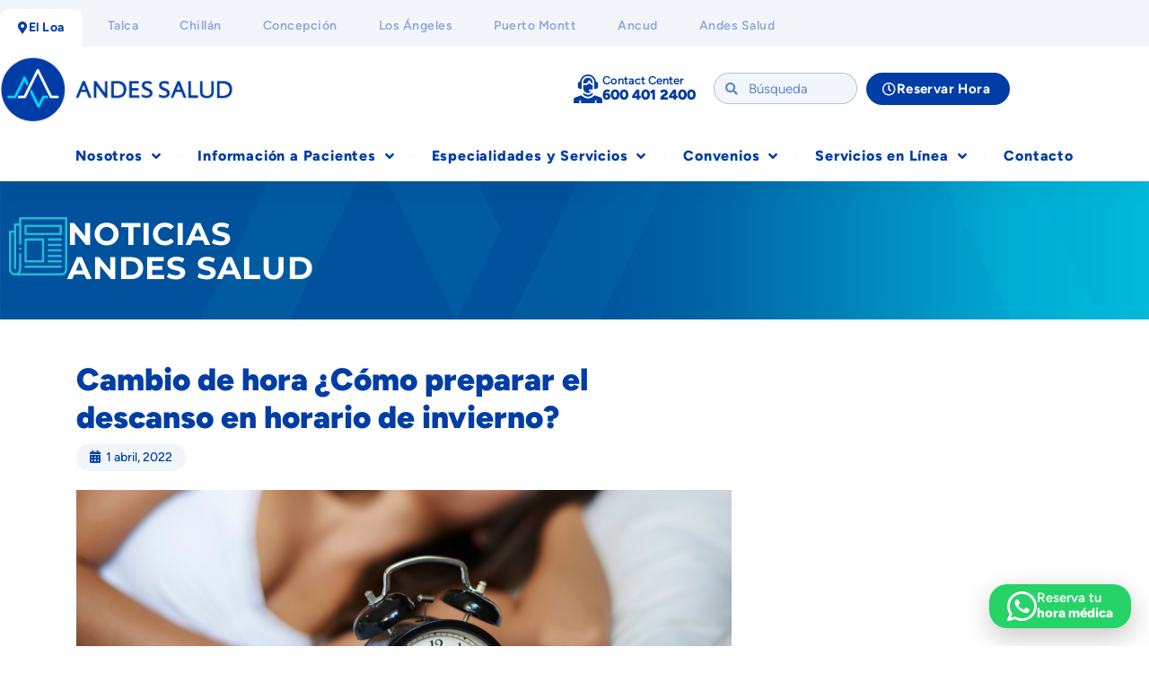

--- FILE ---
content_type: text/html; charset=UTF-8
request_url: https://www.andessaludelloa.cl/noticias/cambio-de-hora-como-preparar-el-descanso-en-horario-de-invierno/
body_size: 210917
content:
<!DOCTYPE html>
<html lang="es">
<head>
	<meta charset="UTF-8">
	<meta name="viewport" content="width=device-width, initial-scale=1.0, viewport-fit=cover" />			<title>
			Cambio de hora ¿Cómo preparar el descanso en horario de invierno? - Clínica Andes Salud El Loa		</title>
		<meta name='robots' content='index, follow, max-image-preview:large, max-snippet:-1, max-video-preview:-1' />

	<!-- This site is optimized with the Yoast SEO plugin v26.8 - https://yoast.com/product/yoast-seo-wordpress/ -->
	<link rel="canonical" href="https://www.andessaludelloa.cl/noticias/cambio-de-hora-como-preparar-el-descanso-en-horario-de-invierno/" />
	<meta property="og:locale" content="es_ES" />
	<meta property="og:type" content="article" />
	<meta property="og:title" content="Cambio de hora ¿Cómo preparar el descanso en horario de invierno? - Clínica Andes Salud El Loa" />
	<meta property="og:description" content="Este fin de semana nuestro país vivió un nuevo cambio de hora, oportunidad en que los relojes fueron atrasados en 60 minutos, marcando así el inicio del horario de invierno en gran parte de nuestro país. Sin embargo, este cambio también puede influir en nuestra salud, especialmente al momento del descanso nocturno. En el caso [&hellip;]" />
	<meta property="og:url" content="https://www.andessaludelloa.cl/noticias/cambio-de-hora-como-preparar-el-descanso-en-horario-de-invierno/" />
	<meta property="og:site_name" content="Clínica Andes Salud El Loa" />
	<meta property="article:publisher" content="https://www.facebook.com/clinicaandessaludelloa" />
	<meta property="article:published_time" content="2022-04-01T19:39:32+00:00" />
	<meta property="article:modified_time" content="2022-04-02T01:28:19+00:00" />
	<meta property="og:image" content="https://www.andessaludelloa.cl/wp-content/uploads/2022/04/Sueno-1-1280x960.png" />
	<meta property="og:image:width" content="1280" />
	<meta property="og:image:height" content="960" />
	<meta property="og:image:type" content="image/png" />
	<meta name="author" content="Periodista Loa" />
	<meta name="twitter:card" content="summary_large_image" />
	<meta name="twitter:label1" content="Escrito por" />
	<meta name="twitter:data1" content="Periodista Loa" />
	<meta name="twitter:label2" content="Tiempo de lectura" />
	<meta name="twitter:data2" content="4 minutos" />
	<script type="application/ld+json" class="yoast-schema-graph">{"@context":"https://schema.org","@graph":[{"@type":"Article","@id":"https://www.andessaludelloa.cl/noticias/cambio-de-hora-como-preparar-el-descanso-en-horario-de-invierno/#article","isPartOf":{"@id":"https://www.andessaludelloa.cl/noticias/cambio-de-hora-como-preparar-el-descanso-en-horario-de-invierno/"},"author":{"name":"Periodista Loa","@id":"https://www.andessaludelloa.cl/#/schema/person/4e7073a85c8c709fc165cb872927204f"},"headline":"Cambio de hora ¿Cómo preparar el descanso en horario de invierno?","datePublished":"2022-04-01T19:39:32+00:00","dateModified":"2022-04-02T01:28:19+00:00","mainEntityOfPage":{"@id":"https://www.andessaludelloa.cl/noticias/cambio-de-hora-como-preparar-el-descanso-en-horario-de-invierno/"},"wordCount":713,"publisher":{"@id":"https://www.andessaludelloa.cl/#organization"},"image":{"@id":"https://www.andessaludelloa.cl/noticias/cambio-de-hora-como-preparar-el-descanso-en-horario-de-invierno/#primaryimage"},"thumbnailUrl":"https://www.andessaludelloa.cl/wp-content/uploads/2022/04/Sueno-1.png","articleSection":["Noticias"],"inLanguage":"es"},{"@type":"WebPage","@id":"https://www.andessaludelloa.cl/noticias/cambio-de-hora-como-preparar-el-descanso-en-horario-de-invierno/","url":"https://www.andessaludelloa.cl/noticias/cambio-de-hora-como-preparar-el-descanso-en-horario-de-invierno/","name":"Cambio de hora ¿Cómo preparar el descanso en horario de invierno? - Clínica Andes Salud El Loa","isPartOf":{"@id":"https://www.andessaludelloa.cl/#website"},"primaryImageOfPage":{"@id":"https://www.andessaludelloa.cl/noticias/cambio-de-hora-como-preparar-el-descanso-en-horario-de-invierno/#primaryimage"},"image":{"@id":"https://www.andessaludelloa.cl/noticias/cambio-de-hora-como-preparar-el-descanso-en-horario-de-invierno/#primaryimage"},"thumbnailUrl":"https://www.andessaludelloa.cl/wp-content/uploads/2022/04/Sueno-1.png","datePublished":"2022-04-01T19:39:32+00:00","dateModified":"2022-04-02T01:28:19+00:00","breadcrumb":{"@id":"https://www.andessaludelloa.cl/noticias/cambio-de-hora-como-preparar-el-descanso-en-horario-de-invierno/#breadcrumb"},"inLanguage":"es","potentialAction":[{"@type":"ReadAction","target":["https://www.andessaludelloa.cl/noticias/cambio-de-hora-como-preparar-el-descanso-en-horario-de-invierno/"]}]},{"@type":"ImageObject","inLanguage":"es","@id":"https://www.andessaludelloa.cl/noticias/cambio-de-hora-como-preparar-el-descanso-en-horario-de-invierno/#primaryimage","url":"https://www.andessaludelloa.cl/wp-content/uploads/2022/04/Sueno-1.png","contentUrl":"https://www.andessaludelloa.cl/wp-content/uploads/2022/04/Sueno-1.png","width":1980,"height":1485},{"@type":"BreadcrumbList","@id":"https://www.andessaludelloa.cl/noticias/cambio-de-hora-como-preparar-el-descanso-en-horario-de-invierno/#breadcrumb","itemListElement":[{"@type":"ListItem","position":1,"name":"Portada","item":"https://www.andessaludelloa.cl/"},{"@type":"ListItem","position":2,"name":"Cambio de hora ¿Cómo preparar el descanso en horario de invierno?"}]},{"@type":"WebSite","@id":"https://www.andessaludelloa.cl/#website","url":"https://www.andessaludelloa.cl/","name":"Clínica Andes Salud El Loa","description":"El mejor cuidado en tu región","publisher":{"@id":"https://www.andessaludelloa.cl/#organization"},"potentialAction":[{"@type":"SearchAction","target":{"@type":"EntryPoint","urlTemplate":"https://www.andessaludelloa.cl/?s={search_term_string}"},"query-input":{"@type":"PropertyValueSpecification","valueRequired":true,"valueName":"search_term_string"}}],"inLanguage":"es"},{"@type":"Organization","@id":"https://www.andessaludelloa.cl/#organization","name":"Clínica Andes Salud El Loa","url":"https://www.andessaludelloa.cl/","logo":{"@type":"ImageObject","inLanguage":"es","@id":"https://www.andessaludelloa.cl/#/schema/logo/image/","url":"https://www.andessaludelloa.cl/wp-content/uploads/2022/07/logotipo.png","contentUrl":"https://www.andessaludelloa.cl/wp-content/uploads/2022/07/logotipo.png","width":848,"height":281,"caption":"Clínica Andes Salud El Loa"},"image":{"@id":"https://www.andessaludelloa.cl/#/schema/logo/image/"},"sameAs":["https://www.facebook.com/clinicaandessaludelloa","https://www.instagram.com/clinicaandessaludelloa/","https://www.linkedin.com/company/andessaludelloa/"]},{"@type":"Person","@id":"https://www.andessaludelloa.cl/#/schema/person/4e7073a85c8c709fc165cb872927204f","name":"Periodista Loa","image":{"@type":"ImageObject","inLanguage":"es","@id":"https://www.andessaludelloa.cl/#/schema/person/image/","url":"https://secure.gravatar.com/avatar/824f1931d0b9029550213b1579986b7d5d56956c7a60fde41d147271a2d50935?s=96&d=mm&r=g","contentUrl":"https://secure.gravatar.com/avatar/824f1931d0b9029550213b1579986b7d5d56956c7a60fde41d147271a2d50935?s=96&d=mm&r=g","caption":"Periodista Loa"},"url":"https://www.andessaludelloa.cl/author/periodista/"}]}</script>
	<!-- / Yoast SEO plugin. -->


<link rel='dns-prefetch' href='//www.googletagmanager.com' />
<link rel="alternate" title="oEmbed (JSON)" type="application/json+oembed" href="https://www.andessaludelloa.cl/wp-json/oembed/1.0/embed?url=https%3A%2F%2Fwww.andessaludelloa.cl%2Fnoticias%2Fcambio-de-hora-como-preparar-el-descanso-en-horario-de-invierno%2F" />
<link rel="alternate" title="oEmbed (XML)" type="text/xml+oembed" href="https://www.andessaludelloa.cl/wp-json/oembed/1.0/embed?url=https%3A%2F%2Fwww.andessaludelloa.cl%2Fnoticias%2Fcambio-de-hora-como-preparar-el-descanso-en-horario-de-invierno%2F&#038;format=xml" />
<style id='wp-img-auto-sizes-contain-inline-css' type='text/css'>img:is([sizes=auto i],[sizes^="auto," i]){contain-intrinsic-size:3000px 1500px}</style>

<link data-optimized="1" rel='stylesheet' id='temegum-toggle-collapse-css' href='https://www.andessaludelloa.cl/wp-content/litespeed/css/7a55a1c971c4e6cf30b23e16aac9d328.css?ver=08806' type='text/css' media='all' />
<style id='wp-emoji-styles-inline-css' type='text/css'>img.wp-smiley,img.emoji{display:inline!important;border:none!important;box-shadow:none!important;height:1em!important;width:1em!important;margin:0 0.07em!important;vertical-align:-0.1em!important;background:none!important;padding:0!important}</style>
<link data-optimized="1" rel='stylesheet' id='wp-block-library-css' href='https://www.andessaludelloa.cl/wp-content/litespeed/css/25d3163732048fc2a884a25f70e8554c.css?ver=e9831' type='text/css' media='all' />
<style id='classic-theme-styles-inline-css' type='text/css'>
/*! This file is auto-generated */
.wp-block-button__link{color:#fff;background-color:#32373c;border-radius:9999px;box-shadow:none;text-decoration:none;padding:calc(.667em + 2px) calc(1.333em + 2px);font-size:1.125em}.wp-block-file__button{background:#32373c;color:#fff;text-decoration:none}</style>
<style id='global-styles-inline-css' type='text/css'>:root{--wp--preset--aspect-ratio--square:1;--wp--preset--aspect-ratio--4-3:4/3;--wp--preset--aspect-ratio--3-4:3/4;--wp--preset--aspect-ratio--3-2:3/2;--wp--preset--aspect-ratio--2-3:2/3;--wp--preset--aspect-ratio--16-9:16/9;--wp--preset--aspect-ratio--9-16:9/16;--wp--preset--color--black:#000000;--wp--preset--color--cyan-bluish-gray:#abb8c3;--wp--preset--color--white:#ffffff;--wp--preset--color--pale-pink:#f78da7;--wp--preset--color--vivid-red:#cf2e2e;--wp--preset--color--luminous-vivid-orange:#ff6900;--wp--preset--color--luminous-vivid-amber:#fcb900;--wp--preset--color--light-green-cyan:#7bdcb5;--wp--preset--color--vivid-green-cyan:#00d084;--wp--preset--color--pale-cyan-blue:#8ed1fc;--wp--preset--color--vivid-cyan-blue:#0693e3;--wp--preset--color--vivid-purple:#9b51e0;--wp--preset--gradient--vivid-cyan-blue-to-vivid-purple:linear-gradient(135deg,rgb(6,147,227) 0%,rgb(155,81,224) 100%);--wp--preset--gradient--light-green-cyan-to-vivid-green-cyan:linear-gradient(135deg,rgb(122,220,180) 0%,rgb(0,208,130) 100%);--wp--preset--gradient--luminous-vivid-amber-to-luminous-vivid-orange:linear-gradient(135deg,rgb(252,185,0) 0%,rgb(255,105,0) 100%);--wp--preset--gradient--luminous-vivid-orange-to-vivid-red:linear-gradient(135deg,rgb(255,105,0) 0%,rgb(207,46,46) 100%);--wp--preset--gradient--very-light-gray-to-cyan-bluish-gray:linear-gradient(135deg,rgb(238,238,238) 0%,rgb(169,184,195) 100%);--wp--preset--gradient--cool-to-warm-spectrum:linear-gradient(135deg,rgb(74,234,220) 0%,rgb(151,120,209) 20%,rgb(207,42,186) 40%,rgb(238,44,130) 60%,rgb(251,105,98) 80%,rgb(254,248,76) 100%);--wp--preset--gradient--blush-light-purple:linear-gradient(135deg,rgb(255,206,236) 0%,rgb(152,150,240) 100%);--wp--preset--gradient--blush-bordeaux:linear-gradient(135deg,rgb(254,205,165) 0%,rgb(254,45,45) 50%,rgb(107,0,62) 100%);--wp--preset--gradient--luminous-dusk:linear-gradient(135deg,rgb(255,203,112) 0%,rgb(199,81,192) 50%,rgb(65,88,208) 100%);--wp--preset--gradient--pale-ocean:linear-gradient(135deg,rgb(255,245,203) 0%,rgb(182,227,212) 50%,rgb(51,167,181) 100%);--wp--preset--gradient--electric-grass:linear-gradient(135deg,rgb(202,248,128) 0%,rgb(113,206,126) 100%);--wp--preset--gradient--midnight:linear-gradient(135deg,rgb(2,3,129) 0%,rgb(40,116,252) 100%);--wp--preset--font-size--small:13px;--wp--preset--font-size--medium:20px;--wp--preset--font-size--large:36px;--wp--preset--font-size--x-large:42px;--wp--preset--spacing--20:0.44rem;--wp--preset--spacing--30:0.67rem;--wp--preset--spacing--40:1rem;--wp--preset--spacing--50:1.5rem;--wp--preset--spacing--60:2.25rem;--wp--preset--spacing--70:3.38rem;--wp--preset--spacing--80:5.06rem;--wp--preset--shadow--natural:6px 6px 9px rgba(0, 0, 0, 0.2);--wp--preset--shadow--deep:12px 12px 50px rgba(0, 0, 0, 0.4);--wp--preset--shadow--sharp:6px 6px 0px rgba(0, 0, 0, 0.2);--wp--preset--shadow--outlined:6px 6px 0px -3px rgb(255, 255, 255), 6px 6px rgb(0, 0, 0);--wp--preset--shadow--crisp:6px 6px 0px rgb(0, 0, 0)}:where(.is-layout-flex){gap:.5em}:where(.is-layout-grid){gap:.5em}body .is-layout-flex{display:flex}.is-layout-flex{flex-wrap:wrap;align-items:center}.is-layout-flex>:is(*,div){margin:0}body .is-layout-grid{display:grid}.is-layout-grid>:is(*,div){margin:0}:where(.wp-block-columns.is-layout-flex){gap:2em}:where(.wp-block-columns.is-layout-grid){gap:2em}:where(.wp-block-post-template.is-layout-flex){gap:1.25em}:where(.wp-block-post-template.is-layout-grid){gap:1.25em}.has-black-color{color:var(--wp--preset--color--black)!important}.has-cyan-bluish-gray-color{color:var(--wp--preset--color--cyan-bluish-gray)!important}.has-white-color{color:var(--wp--preset--color--white)!important}.has-pale-pink-color{color:var(--wp--preset--color--pale-pink)!important}.has-vivid-red-color{color:var(--wp--preset--color--vivid-red)!important}.has-luminous-vivid-orange-color{color:var(--wp--preset--color--luminous-vivid-orange)!important}.has-luminous-vivid-amber-color{color:var(--wp--preset--color--luminous-vivid-amber)!important}.has-light-green-cyan-color{color:var(--wp--preset--color--light-green-cyan)!important}.has-vivid-green-cyan-color{color:var(--wp--preset--color--vivid-green-cyan)!important}.has-pale-cyan-blue-color{color:var(--wp--preset--color--pale-cyan-blue)!important}.has-vivid-cyan-blue-color{color:var(--wp--preset--color--vivid-cyan-blue)!important}.has-vivid-purple-color{color:var(--wp--preset--color--vivid-purple)!important}.has-black-background-color{background-color:var(--wp--preset--color--black)!important}.has-cyan-bluish-gray-background-color{background-color:var(--wp--preset--color--cyan-bluish-gray)!important}.has-white-background-color{background-color:var(--wp--preset--color--white)!important}.has-pale-pink-background-color{background-color:var(--wp--preset--color--pale-pink)!important}.has-vivid-red-background-color{background-color:var(--wp--preset--color--vivid-red)!important}.has-luminous-vivid-orange-background-color{background-color:var(--wp--preset--color--luminous-vivid-orange)!important}.has-luminous-vivid-amber-background-color{background-color:var(--wp--preset--color--luminous-vivid-amber)!important}.has-light-green-cyan-background-color{background-color:var(--wp--preset--color--light-green-cyan)!important}.has-vivid-green-cyan-background-color{background-color:var(--wp--preset--color--vivid-green-cyan)!important}.has-pale-cyan-blue-background-color{background-color:var(--wp--preset--color--pale-cyan-blue)!important}.has-vivid-cyan-blue-background-color{background-color:var(--wp--preset--color--vivid-cyan-blue)!important}.has-vivid-purple-background-color{background-color:var(--wp--preset--color--vivid-purple)!important}.has-black-border-color{border-color:var(--wp--preset--color--black)!important}.has-cyan-bluish-gray-border-color{border-color:var(--wp--preset--color--cyan-bluish-gray)!important}.has-white-border-color{border-color:var(--wp--preset--color--white)!important}.has-pale-pink-border-color{border-color:var(--wp--preset--color--pale-pink)!important}.has-vivid-red-border-color{border-color:var(--wp--preset--color--vivid-red)!important}.has-luminous-vivid-orange-border-color{border-color:var(--wp--preset--color--luminous-vivid-orange)!important}.has-luminous-vivid-amber-border-color{border-color:var(--wp--preset--color--luminous-vivid-amber)!important}.has-light-green-cyan-border-color{border-color:var(--wp--preset--color--light-green-cyan)!important}.has-vivid-green-cyan-border-color{border-color:var(--wp--preset--color--vivid-green-cyan)!important}.has-pale-cyan-blue-border-color{border-color:var(--wp--preset--color--pale-cyan-blue)!important}.has-vivid-cyan-blue-border-color{border-color:var(--wp--preset--color--vivid-cyan-blue)!important}.has-vivid-purple-border-color{border-color:var(--wp--preset--color--vivid-purple)!important}.has-vivid-cyan-blue-to-vivid-purple-gradient-background{background:var(--wp--preset--gradient--vivid-cyan-blue-to-vivid-purple)!important}.has-light-green-cyan-to-vivid-green-cyan-gradient-background{background:var(--wp--preset--gradient--light-green-cyan-to-vivid-green-cyan)!important}.has-luminous-vivid-amber-to-luminous-vivid-orange-gradient-background{background:var(--wp--preset--gradient--luminous-vivid-amber-to-luminous-vivid-orange)!important}.has-luminous-vivid-orange-to-vivid-red-gradient-background{background:var(--wp--preset--gradient--luminous-vivid-orange-to-vivid-red)!important}.has-very-light-gray-to-cyan-bluish-gray-gradient-background{background:var(--wp--preset--gradient--very-light-gray-to-cyan-bluish-gray)!important}.has-cool-to-warm-spectrum-gradient-background{background:var(--wp--preset--gradient--cool-to-warm-spectrum)!important}.has-blush-light-purple-gradient-background{background:var(--wp--preset--gradient--blush-light-purple)!important}.has-blush-bordeaux-gradient-background{background:var(--wp--preset--gradient--blush-bordeaux)!important}.has-luminous-dusk-gradient-background{background:var(--wp--preset--gradient--luminous-dusk)!important}.has-pale-ocean-gradient-background{background:var(--wp--preset--gradient--pale-ocean)!important}.has-electric-grass-gradient-background{background:var(--wp--preset--gradient--electric-grass)!important}.has-midnight-gradient-background{background:var(--wp--preset--gradient--midnight)!important}.has-small-font-size{font-size:var(--wp--preset--font-size--small)!important}.has-medium-font-size{font-size:var(--wp--preset--font-size--medium)!important}.has-large-font-size{font-size:var(--wp--preset--font-size--large)!important}.has-x-large-font-size{font-size:var(--wp--preset--font-size--x-large)!important}:where(.wp-block-post-template.is-layout-flex){gap:1.25em}:where(.wp-block-post-template.is-layout-grid){gap:1.25em}:where(.wp-block-term-template.is-layout-flex){gap:1.25em}:where(.wp-block-term-template.is-layout-grid){gap:1.25em}:where(.wp-block-columns.is-layout-flex){gap:2em}:where(.wp-block-columns.is-layout-grid){gap:2em}:root :where(.wp-block-pullquote){font-size:1.5em;line-height:1.6}</style>
<link data-optimized="1" rel='stylesheet' id='contact-form-7-css' href='https://www.andessaludelloa.cl/wp-content/litespeed/css/4754f2fa21569cf20d6763a77304b349.css?ver=5dc09' type='text/css' media='all' />
<style id='contact-form-7-inline-css' type='text/css'>.wpcf7 .wpcf7-recaptcha iframe{margin-bottom:0}.wpcf7 .wpcf7-recaptcha[data-align="center"]>div{margin:0 auto}.wpcf7 .wpcf7-recaptcha[data-align="right"]>div{margin:0 0 0 auto}</style>
<link data-optimized="1" rel='stylesheet' id='bootstrap_css-css' href='https://www.andessaludelloa.cl/wp-content/litespeed/css/922abf4d37a317c144fdf6496d0aff5d.css?ver=b99f9' type='text/css' media='all' />
<link data-optimized="1" rel='stylesheet' id='cas_css-css' href='https://www.andessaludelloa.cl/wp-content/litespeed/css/6c8cccc8047bca5415a3894dc8685f7d.css?ver=c5664' type='text/css' media='all' />
<link data-optimized="1" rel='stylesheet' id='bootstrap_select_css-css' href='https://www.andessaludelloa.cl/wp-content/litespeed/css/d7cccbd23451d4740ddf853450deaeca.css?ver=8f908' type='text/css' media='all' />
<link data-optimized="1" rel='stylesheet' id='e-animation-fadeInUp-css' href='https://www.andessaludelloa.cl/wp-content/litespeed/css/5ac5c0e5f2d90f51dbe465bd977b90db.css?ver=fa907' type='text/css' media='all' />
<link data-optimized="1" rel='stylesheet' id='elementor-frontend-css' href='https://www.andessaludelloa.cl/wp-content/litespeed/css/41ed9602f9799bb41106b8183e984902.css?ver=584ef' type='text/css' media='all' />
<link data-optimized="1" rel='stylesheet' id='e-popup-css' href='https://www.andessaludelloa.cl/wp-content/litespeed/css/13d6f7c4d98eaa939891afd85e86638e.css?ver=cdf31' type='text/css' media='all' />
<link data-optimized="1" rel='stylesheet' id='widget-spacer-css' href='https://www.andessaludelloa.cl/wp-content/litespeed/css/a7fa4b8c50efcba01df9dcad5854f891.css?ver=2ce7c' type='text/css' media='all' />
<link data-optimized="1" rel='stylesheet' id='widget-search-form-css' href='https://www.andessaludelloa.cl/wp-content/litespeed/css/67aeb9db803c8ac1a350fe6811523d40.css?ver=227d0' type='text/css' media='all' />
<link data-optimized="1" rel='stylesheet' id='elementor-icons-shared-0-css' href='https://www.andessaludelloa.cl/wp-content/litespeed/css/91abbbc90ab5428404f93b918a3d6911.css?ver=b7bd4' type='text/css' media='all' />
<link data-optimized="1" rel='stylesheet' id='elementor-icons-fa-solid-css' href='https://www.andessaludelloa.cl/wp-content/litespeed/css/8c0af552149fbdbd773fb5236ee03a42.css?ver=77bc4' type='text/css' media='all' />
<link data-optimized="1" rel='stylesheet' id='widget-nav-menu-css' href='https://www.andessaludelloa.cl/wp-content/litespeed/css/31dcd87493866f40521ec21683050fbb.css?ver=889df' type='text/css' media='all' />
<link data-optimized="1" rel='stylesheet' id='widget-heading-css' href='https://www.andessaludelloa.cl/wp-content/litespeed/css/99fa916c9bf63eb2f0ca67daa51856ba.css?ver=85c81' type='text/css' media='all' />
<link data-optimized="1" rel='stylesheet' id='widget-image-css' href='https://www.andessaludelloa.cl/wp-content/litespeed/css/8284888e6a50920b8ebc8b11e0c86c37.css?ver=a8c3c' type='text/css' media='all' />
<link data-optimized="1" rel='stylesheet' id='widget-icon-box-css' href='https://www.andessaludelloa.cl/wp-content/litespeed/css/9132a34368c93c51d7cc23f31ed2124d.css?ver=87445' type='text/css' media='all' />
<link data-optimized="1" rel='stylesheet' id='e-motion-fx-css' href='https://www.andessaludelloa.cl/wp-content/litespeed/css/8cd5e4de4434e1fd8b4176501b477252.css?ver=f4e46' type='text/css' media='all' />
<link data-optimized="1" rel='stylesheet' id='e-sticky-css' href='https://www.andessaludelloa.cl/wp-content/litespeed/css/5b4e0cf00daf3f875f8b330ed2f00279.css?ver=07c26' type='text/css' media='all' />
<link data-optimized="1" rel='stylesheet' id='eael-general-css' href='https://www.andessaludelloa.cl/wp-content/litespeed/css/5531f935eeb8ccf0b87c3a221978dcd9.css?ver=a1c13' type='text/css' media='all' />
<link data-optimized="1" rel='stylesheet' id='eael-18395-css' href='https://www.andessaludelloa.cl/wp-content/litespeed/css/69872b318bff793897e4c29bd4ea4d7c.css?ver=3c1e3' type='text/css' media='all' />
<link data-optimized="1" rel='stylesheet' id='e-animation-grow-css' href='https://www.andessaludelloa.cl/wp-content/litespeed/css/73933dde7cfd6c9f77bf09907328c5d5.css?ver=4b51f' type='text/css' media='all' />
<link data-optimized="1" rel='stylesheet' id='widget-icon-list-css' href='https://www.andessaludelloa.cl/wp-content/litespeed/css/9444a22a5755f7081ef656abdce9f1e1.css?ver=86ecb' type='text/css' media='all' />
<link data-optimized="1" rel='stylesheet' id='widget-social-icons-css' href='https://www.andessaludelloa.cl/wp-content/litespeed/css/ae849f612364731ab181f19910dc8841.css?ver=865e1' type='text/css' media='all' />
<link data-optimized="1" rel='stylesheet' id='e-apple-webkit-css' href='https://www.andessaludelloa.cl/wp-content/litespeed/css/fe4681b8417e0bd4d97596ccf1cc0eaa.css?ver=6bdd5' type='text/css' media='all' />
<link data-optimized="1" rel='stylesheet' id='e-animation-fadeInRight-css' href='https://www.andessaludelloa.cl/wp-content/litespeed/css/f8166304be33a66847c5cc9dd06998a2.css?ver=5c8f0' type='text/css' media='all' />
<link data-optimized="1" rel='stylesheet' id='elementor-icons-css' href='https://www.andessaludelloa.cl/wp-content/litespeed/css/31ac762b21dc89a78dc309e3c0c76dfc.css?ver=d03e7' type='text/css' media='all' />
<style id='elementor-icons-inline-css' type='text/css'>.elementor-add-new-section .elementor-add-templately-promo-button{background-color:#5d4fff!important;background-image:url(https://www.andessaludelloa.cl/wp-content/plugins/essential-addons-for-elementor-lite/assets/admin/images/templately/logo-icon.svg);background-repeat:no-repeat;background-position:center center;position:relative}.elementor-add-new-section .elementor-add-templately-promo-button>i{height:12px}body .elementor-add-new-section .elementor-add-section-area-button{margin-left:0}.elementor-add-new-section .elementor-add-templately-promo-button{background-color:#5d4fff!important;background-image:url(https://www.andessaludelloa.cl/wp-content/plugins/essential-addons-for-elementor-lite/assets/admin/images/templately/logo-icon.svg);background-repeat:no-repeat;background-position:center center;position:relative}.elementor-add-new-section .elementor-add-templately-promo-button>i{height:12px}body .elementor-add-new-section .elementor-add-section-area-button{margin-left:0}</style>
<link data-optimized="1" rel='stylesheet' id='elementor-post-6795-css' href='https://www.andessaludelloa.cl/wp-content/litespeed/css/df640f8d7935d2d538ddff5cec713650.css?ver=a1f3a' type='text/css' media='all' />
<link data-optimized="1" rel='stylesheet' id='ooohboi-steroids-styles-css' href='https://www.andessaludelloa.cl/wp-content/litespeed/css/d1eae3114644d96877720dcc4ce6526d.css?ver=16a68' type='text/css' media='all' />
<link data-optimized="1" rel='stylesheet' id='font-awesome-5-all-css' href='https://www.andessaludelloa.cl/wp-content/litespeed/css/56b843d6fee10b8dd078c69ea701d0aa.css?ver=cb5f4' type='text/css' media='all' />
<link data-optimized="1" rel='stylesheet' id='font-awesome-4-shim-css' href='https://www.andessaludelloa.cl/wp-content/litespeed/css/2e6bbb3f9f4147663772b26bd90acdc4.css?ver=3fbf9' type='text/css' media='all' />
<link data-optimized="1" rel='stylesheet' id='elementor-post-17966-css' href='https://www.andessaludelloa.cl/wp-content/litespeed/css/918fc3997b557bff3fffb29b2fc00d3d.css?ver=a59c5' type='text/css' media='all' />
<link data-optimized="1" rel='stylesheet' id='elementor-post-11235-css' href='https://www.andessaludelloa.cl/wp-content/litespeed/css/6933224ef0886603355952792b11dd54.css?ver=ac423' type='text/css' media='all' />
<link data-optimized="1" rel='stylesheet' id='elementor-post-18391-css' href='https://www.andessaludelloa.cl/wp-content/litespeed/css/79d1649c0d317d6185205310340ba76b.css?ver=8bfe8' type='text/css' media='all' />
<link data-optimized="1" rel='stylesheet' id='elementor-post-18395-css' href='https://www.andessaludelloa.cl/wp-content/litespeed/css/e877ca045349d7052272c2ed65041c1a.css?ver=d3c74' type='text/css' media='all' />
<link data-optimized="1" rel='stylesheet' id='wp-pagenavi-css' href='https://www.andessaludelloa.cl/wp-content/litespeed/css/4317bc33c92c2a56c3ccb315e7d70a72.css?ver=ebde0' type='text/css' media='all' />
<link data-optimized="1" rel='stylesheet' id='tablepress-default-css' href='https://www.andessaludelloa.cl/wp-content/litespeed/css/7d08714f3aa4de0b13849b4fc09ca42b.css?ver=60015' type='text/css' media='all' />
<link data-optimized="1" rel='stylesheet' id='aurora-heatmap-css' href='https://www.andessaludelloa.cl/wp-content/litespeed/css/d1578003977e7dc323652d5bc90faddf.css?ver=b4eda' type='text/css' media='all' />
<link data-optimized="1" rel='stylesheet' id='cf7cf-style-css' href='https://www.andessaludelloa.cl/wp-content/litespeed/css/a89ee26f8b31d55f140380d0e7520731.css?ver=37405' type='text/css' media='all' />
<link data-optimized="1" rel='stylesheet' id='elementor-gf-local-figtree-css' href='https://www.andessaludelloa.cl/wp-content/litespeed/css/9a677ed6194098560903b3b2282c359f.css?ver=06aa1' type='text/css' media='all' />
<link data-optimized="1" rel='stylesheet' id='elementor-gf-local-montserrat-css' href='https://www.andessaludelloa.cl/wp-content/litespeed/css/a1170645c565685325190b92d3a86393.css?ver=9ccc7' type='text/css' media='all' />
<link data-optimized="1" rel='stylesheet' id='elementor-icons-fa-regular-css' href='https://www.andessaludelloa.cl/wp-content/litespeed/css/bc2265c75a0f04de1040659511dff311.css?ver=c1677' type='text/css' media='all' />
<link data-optimized="1" rel='stylesheet' id='elementor-icons-fa-brands-css' href='https://www.andessaludelloa.cl/wp-content/litespeed/css/619e6caf666dc0f9e8513179a200399e.css?ver=d9bb7' type='text/css' media='all' />
<script type="text/javascript" src="https://www.andessaludelloa.cl/wp-includes/js/jquery/jquery.min.js?ver=3.7.1" id="jquery-core-js"></script>
<script data-optimized="1" type="text/javascript" src="https://www.andessaludelloa.cl/wp-content/litespeed/js/768fe814272a1ec8b45cb550d8e3c81d.js?ver=bedf5" id="jquery-migrate-js"></script>
<script data-optimized="1" type="text/javascript" src="https://www.andessaludelloa.cl/wp-content/litespeed/js/c4d39377426080979638c9db56d70f8f.js?ver=94d0d" id="temegum-toggle-collapse-js"></script>
<script data-optimized="1" type="text/javascript" src="https://www.andessaludelloa.cl/wp-content/litespeed/js/ba230cb808adcc882ea98713acfe3c1e.js?ver=623f4" id="font-awesome-4-shim-js"></script>
<script data-optimized="1" type="text/javascript" id="aurora-heatmap-js-extra">var aurora_heatmap={"_mode":"reporter","ajax_url":"https://www.andessaludelloa.cl/wp-admin/admin-ajax.php","action":"aurora_heatmap","reports":"click_pc,click_mobile","debug":"0","ajax_delay_time":"3000","ajax_interval":"10","ajax_bulk":null}</script>
<script data-optimized="1" type="text/javascript" src="https://www.andessaludelloa.cl/wp-content/litespeed/js/6693e48f0c76eacb19edab7d341352ea.js?ver=e4036" id="aurora-heatmap-js"></script>

<!-- Fragmento de código de la etiqueta de Google (gtag.js) añadida por Site Kit -->
<!-- Fragmento de código de Google Analytics añadido por Site Kit -->
<script type="text/javascript" src="https://www.googletagmanager.com/gtag/js?id=GT-W6BZSTD" id="google_gtagjs-js" async></script>
<script type="text/javascript" id="google_gtagjs-js-after">
/* <![CDATA[ */
window.dataLayer = window.dataLayer || [];function gtag(){dataLayer.push(arguments);}
gtag("set","linker",{"domains":["www.andessaludelloa.cl"]});
gtag("js", new Date());
gtag("set", "developer_id.dZTNiMT", true);
gtag("config", "GT-W6BZSTD");
//# sourceURL=google_gtagjs-js-after
/* ]]> */
</script>
<link rel="https://api.w.org/" href="https://www.andessaludelloa.cl/wp-json/" /><link rel="alternate" title="JSON" type="application/json" href="https://www.andessaludelloa.cl/wp-json/wp/v2/posts/5984" /><link rel="EditURI" type="application/rsd+xml" title="RSD" href="https://www.andessaludelloa.cl/xmlrpc.php?rsd" />

<link rel='shortlink' href='https://www.andessaludelloa.cl/?p=5984' />
<meta name="generator" content="Site Kit by Google 1.171.0" /><meta name="google-site-verification" content="hEfYUDzTAwc6cbKrTOgJHakJfvyuLBar5ErhsFq0xFM"><meta name="generator" content="Elementor 3.34.4; features: additional_custom_breakpoints; settings: css_print_method-external, google_font-enabled, font_display-auto">
<!-- Google Tag Manager -->
<script>(function(w,d,s,l,i){w[l]=w[l]||[];w[l].push({'gtm.start':
new Date().getTime(),event:'gtm.js'});var f=d.getElementsByTagName(s)[0],
j=d.createElement(s),dl=l!='dataLayer'?'&l='+l:'';j.async=true;j.src=
'https://www.googletagmanager.com/gtm.js?id='+i+dl;f.parentNode.insertBefore(j,f);
})(window,document,'script','dataLayer','GTM-5FB9QZ4G');</script>
<!-- End Google Tag Manager -->


<!-- Google Tag Manager -->
<script>(function(w,d,s,l,i){w[l]=w[l]||[];w[l].push({'gtm.start':
new Date().getTime(),event:'gtm.js'});var f=d.getElementsByTagName(s)[0],
j=d.createElement(s),dl=l!='dataLayer'?'&l='+l:'';j.async=true;j.src=
'https://www.googletagmanager.com/gtm.js?id='+i+dl;f.parentNode.insertBefore(j,f);
})(window,document,'script','dataLayer','GTM-W25KBRL');</script>
<!-- End Google Tag Manager -->

			<style>.e-con.e-parent:nth-of-type(n+4):not(.e-lazyloaded):not(.e-no-lazyload),.e-con.e-parent:nth-of-type(n+4):not(.e-lazyloaded):not(.e-no-lazyload) *{background-image:none!important}@media screen and (max-height:1024px){.e-con.e-parent:nth-of-type(n+3):not(.e-lazyloaded):not(.e-no-lazyload),.e-con.e-parent:nth-of-type(n+3):not(.e-lazyloaded):not(.e-no-lazyload) *{background-image:none!important}}@media screen and (max-height:640px){.e-con.e-parent:nth-of-type(n+2):not(.e-lazyloaded):not(.e-no-lazyload),.e-con.e-parent:nth-of-type(n+2):not(.e-lazyloaded):not(.e-no-lazyload) *{background-image:none!important}}</style>
			  <!-- Global site tag (gtag.js) - Google Analytics -->
<script async src="https://www.googletagmanager.com/gtag/js?id=UA-193537019-5"></script>
<script>
  window.dataLayer = window.dataLayer || [];
  function gtag(){dataLayer.push(arguments);}
  gtag('js', new Date());

  gtag('config', 'UA-193537019-5');
</script>


<!-- Google Tag Manager -->

<script>(function(w,d,s,l,i){w[l]=w[l]||[];w[l].push({'gtm.start':

new Date().getTime(),event:'gtm.js'});var f=d.getElementsByTagName(s)[0],

j=d.createElement(s),dl=l!='dataLayer'?'&l='+l:'';j.async=true;j.src=

'https://www.googletagmanager.com/gtm.js?id='+i+dl;f.parentNode.insertBefore(j,f);

})(window,document,'script','dataLayer','GTM-W25KBRL');</script>

<!-- End Google Tag Manager -->


<link rel="icon" href="https://www.andessaludelloa.cl/wp-content/uploads/2021/08/cropped-favicon-32x32.png" sizes="32x32" />
<link rel="icon" href="https://www.andessaludelloa.cl/wp-content/uploads/2021/08/cropped-favicon-192x192.png" sizes="192x192" />
<link rel="apple-touch-icon" href="https://www.andessaludelloa.cl/wp-content/uploads/2021/08/cropped-favicon-180x180.png" />
<meta name="msapplication-TileImage" content="https://www.andessaludelloa.cl/wp-content/uploads/2021/08/cropped-favicon-270x270.png" />
		<style type="text/css" id="wp-custom-css">.ob-is-glider .swiper-button-next:after,.ob-is-glider .swiper-button-prev:after{display:none}.swiper-button-next,.swiper-button-prev{position:absolute!important}.swiper-slide{display:inline-block!important}.swiper-wrapper{display:flex!important}selector.elementor-sticky--effects{background-color:#f3f5f7!important;box-shadow:0 10px 20px 0 rgb(0 0 0 / .2)}selector{transition:background-color 1s ease!important}selector.elementor-sticky--effects{min-height:70px}selector{transition:min-height 1s ease!important}.logotipo img{max-width:285px;height:auto;transition:all 0.8s ease}.elementor-sticky--effects .logotipo img{margin-top:0;max-width:185px;height:auto}.menu_sticky{opacity:0;visibility:hidden;transition:all 0.8s ease}.elementor-sticky--effects .menu_sticky{visibility:visible;opacity:1}iframe.iframe_agenda{width:1200px!important;margin-top:35px!important;height:226px;box-shadow:0 10px 40px -10px #333;border-radius:30px;margin-right:auto!important;margin-left:auto!important;display:block}#agenda-hora iframe.iframe_agenda{height:369px;margin-left:0;margin-right:0;margin-top:28px;width:90%!important}iframe.iframe_presupuesto{width:100%!important;height:900px;display:block}@media (max-width:767px){iframe.iframe_presupuesto{width:100%!important}.form_col_l,.form_col_r{width:100%;float:none}.eael-post-list-container.layout-advanced .eael-post-list-header .post-categories a{width:90%}.elementor-8837 .elementor-element.elementor-element-c4e6bb8 .elementor-icon{margin-top:8px}.tabs-clinicas-inicio .eael-tabs-nav{width:100%}iframe.iframe_agenda{height:429px;margin-left:0;margin-right:0;margin-top:28px;width:90%!important}.scroll-horizontal{display:flex;flex-wrap:nowrap;overflow-x:auto;-webkit-overflow-scrolling:touch;scrollbar-width:none}.scroll-horizontal::-webkit-scrollbar{display:none}.scroll-horizontal>*{flex:0 0 auto;margin-right:10px}.scroll-horizontal>.elementor-container{max-width:max-content!important}}</style>
		</head>
<body class="wp-singular post-template-default single single-post postid-5984 single-format-standard wp-custom-logo wp-theme-andessalud-2022 elementor-default elementor-kit-6795">
<!-- Google Tag Manager (noscript) -->
<noscript><iframe src="https://www.googletagmanager.com/ns.html?id=GTM-5FB9QZ4G"
height="0" width="0" style="display:none;visibility:hidden"></iframe></noscript>
<!-- End Google Tag Manager (noscript) -->

<!-- Google Tag Manager (noscript) -->
<noscript><iframe src="https://www.googletagmanager.com/ns.html?id=GTM-W25KBRL"
height="0" width="0" style="display:none;visibility:hidden"></iframe></noscript>
<!-- End Google Tag Manager (noscript) -->

		<header data-elementor-type="header" data-elementor-id="18391" class="elementor elementor-18391 elementor-location-header" data-elementor-post-type="elementor_library">
					<section data-particle_enable="false" data-particle-mobile-disabled="false" class="elementor-section elementor-top-section elementor-element elementor-element-b83eeb5 elementor-section-content-middle elementor-hidden-desktop elementor-section-boxed elementor-section-height-default elementor-section-height-default" data-id="b83eeb5" data-element_type="section" data-settings="{&quot;background_background&quot;:&quot;classic&quot;,&quot;_ob_glider_is_slider&quot;:&quot;no&quot;}">
						<div class="elementor-container elementor-column-gap-default">
					<div class="elementor-column elementor-col-100 elementor-top-column elementor-element elementor-element-ee7fe3e" data-id="ee7fe3e" data-element_type="column">
			<div class="elementor-widget-wrap elementor-element-populated">
						<div class="elementor-element elementor-element-a16b35e elementor-widget elementor-widget-button" data-id="a16b35e" data-element_type="widget" data-widget_type="button.default">
				<div class="elementor-widget-container">
									<div class="elementor-button-wrapper">
					<a class="elementor-button elementor-button-link elementor-size-sm" href="#elementor-action%3Aaction%3Dpopup%3Aopen%26settings%3DeyJpZCI6IjE3OTYzIiwidG9nZ2xlIjpmYWxzZX0%3D">
						<span class="elementor-button-content-wrapper">
						<span class="elementor-button-icon">
				<i aria-hidden="true" class="fas fa-map-marker-alt"></i>			</span>
									<span class="elementor-button-text">Andes Salud en tu región: <b>El Loa</b></span>
					</span>
					</a>
				</div>
								</div>
				</div>
					</div>
		</div>
					</div>
		</section>
				<section data-particle_enable="false" data-particle-mobile-disabled="false" class="elementor-section elementor-top-section elementor-element elementor-element-c1ca8d1 elementor-hidden-tablet elementor-hidden-mobile elementor-section-boxed elementor-section-height-default elementor-section-height-default" data-id="c1ca8d1" data-element_type="section" data-settings="{&quot;background_background&quot;:&quot;classic&quot;,&quot;_ob_glider_is_slider&quot;:&quot;no&quot;}">
						<div class="elementor-container elementor-column-gap-default">
					<div class="elementor-column elementor-col-100 elementor-top-column elementor-element elementor-element-2b06aca" data-id="2b06aca" data-element_type="column">
			<div class="elementor-widget-wrap elementor-element-populated">
						<div class="elementor-element elementor-element-23a2d79 elementor-widget__width-auto elementor-widget elementor-widget-button" data-id="23a2d79" data-element_type="widget" data-widget_type="button.default">
				<div class="elementor-widget-container">
									<div class="elementor-button-wrapper">
					<a class="elementor-button elementor-button-link elementor-size-sm" href="https://www.andessaludelloa.cl/">
						<span class="elementor-button-content-wrapper">
						<span class="elementor-button-icon">
				<i aria-hidden="true" class="fas fa-map-marker-alt"></i>			</span>
									<span class="elementor-button-text">El Loa</span>
					</span>
					</a>
				</div>
								</div>
				</div>
				<div class="elementor-element elementor-element-627900d elementor-widget__width-auto elementor-widget elementor-widget-button" data-id="627900d" data-element_type="widget" data-widget_type="button.default">
				<div class="elementor-widget-container">
									<div class="elementor-button-wrapper">
					<a class="elementor-button elementor-button-link elementor-size-sm" href="https://www.andessaludtalca.cl/">
						<span class="elementor-button-content-wrapper">
									<span class="elementor-button-text">Talca</span>
					</span>
					</a>
				</div>
								</div>
				</div>
				<div class="elementor-element elementor-element-ab9e87d elementor-widget__width-auto elementor-widget elementor-widget-button" data-id="ab9e87d" data-element_type="widget" data-widget_type="button.default">
				<div class="elementor-widget-container">
									<div class="elementor-button-wrapper">
					<a class="elementor-button elementor-button-link elementor-size-sm" href="https://www.andessaludchillan.cl/">
						<span class="elementor-button-content-wrapper">
									<span class="elementor-button-text">Chillán</span>
					</span>
					</a>
				</div>
								</div>
				</div>
				<div class="elementor-element elementor-element-b3e54af elementor-widget__width-auto elementor-widget elementor-widget-button" data-id="b3e54af" data-element_type="widget" data-widget_type="button.default">
				<div class="elementor-widget-container">
									<div class="elementor-button-wrapper">
					<a class="elementor-button elementor-button-link elementor-size-sm" href="https://www.andessaludconcepcion.cl/">
						<span class="elementor-button-content-wrapper">
									<span class="elementor-button-text">Concepción</span>
					</span>
					</a>
				</div>
								</div>
				</div>
				<div class="elementor-element elementor-element-b86a7d4 elementor-widget__width-auto elementor-widget elementor-widget-button" data-id="b86a7d4" data-element_type="widget" data-widget_type="button.default">
				<div class="elementor-widget-container">
									<div class="elementor-button-wrapper">
					<a class="elementor-button elementor-button-link elementor-size-sm" href="https://www.andessaludlosangeles.cl/">
						<span class="elementor-button-content-wrapper">
									<span class="elementor-button-text">Los Ángeles</span>
					</span>
					</a>
				</div>
								</div>
				</div>
				<div class="elementor-element elementor-element-eb27bfc elementor-widget__width-auto elementor-widget elementor-widget-button" data-id="eb27bfc" data-element_type="widget" data-widget_type="button.default">
				<div class="elementor-widget-container">
									<div class="elementor-button-wrapper">
					<a class="elementor-button elementor-button-link elementor-size-sm" href="https://www.andessaludpuertomontt.cl/">
						<span class="elementor-button-content-wrapper">
									<span class="elementor-button-text">Puerto Montt</span>
					</span>
					</a>
				</div>
								</div>
				</div>
				<div class="elementor-element elementor-element-7e9f6a5 elementor-widget__width-auto elementor-widget elementor-widget-button" data-id="7e9f6a5" data-element_type="widget" data-widget_type="button.default">
				<div class="elementor-widget-container">
									<div class="elementor-button-wrapper">
					<a class="elementor-button elementor-button-link elementor-size-sm" href="https://www.andessaludancud.cl/">
						<span class="elementor-button-content-wrapper">
									<span class="elementor-button-text">Ancud</span>
					</span>
					</a>
				</div>
								</div>
				</div>
				<div class="elementor-element elementor-element-d20ee88 elementor-widget__width-auto elementor-widget elementor-widget-button" data-id="d20ee88" data-element_type="widget" data-widget_type="button.default">
				<div class="elementor-widget-container">
									<div class="elementor-button-wrapper">
					<a class="elementor-button elementor-button-link elementor-size-sm" href="https://www.andessalud.cl/">
						<span class="elementor-button-content-wrapper">
									<span class="elementor-button-text">Andes Salud</span>
					</span>
					</a>
				</div>
								</div>
				</div>
					</div>
		</div>
					</div>
		</section>
				<section data-particle_enable="false" data-particle-mobile-disabled="false" class="elementor-section elementor-top-section elementor-element elementor-element-e2e66be elementor-section-content-middle elementor-section-boxed elementor-section-height-default elementor-section-height-default" data-id="e2e66be" data-element_type="section" data-settings="{&quot;background_background&quot;:&quot;classic&quot;,&quot;sticky&quot;:&quot;top&quot;,&quot;_ob_glider_is_slider&quot;:&quot;no&quot;,&quot;sticky_on&quot;:[&quot;desktop&quot;,&quot;tablet&quot;,&quot;mobile&quot;],&quot;sticky_offset&quot;:0,&quot;sticky_effects_offset&quot;:0,&quot;sticky_anchor_link_offset&quot;:0}">
						<div class="elementor-container elementor-column-gap-no">
					<div class="elementor-column elementor-col-50 elementor-top-column elementor-element elementor-element-28eaefe" data-id="28eaefe" data-element_type="column">
			<div class="elementor-widget-wrap elementor-element-populated">
						<div class="elementor-element elementor-element-ea6e8a5 elementor-widget-mobile__width-auto logotipo elementor-widget elementor-widget-image" data-id="ea6e8a5" data-element_type="widget" data-widget_type="image.default">
				<div class="elementor-widget-container">
																<a href="https://www.andessaludelloa.cl">
							<img width="600" height="171" src="https://www.andessaludelloa.cl/wp-content/uploads/2025/05/cropped-logotipo-andessalud.png" class="attachment-large size-large wp-image-17894" alt="" />								</a>
															</div>
				</div>
				<div class="elementor-element elementor-element-e513e4c elementor-view-stacked elementor-widget-mobile__width-auto elementor-absolute elementor-hidden-desktop elementor-shape-circle elementor-widget elementor-widget-icon" data-id="e513e4c" data-element_type="widget" data-settings="{&quot;_position&quot;:&quot;absolute&quot;}" data-widget_type="icon.default">
				<div class="elementor-widget-container">
							<div class="elementor-icon-wrapper">
			<a class="elementor-icon" href="#elementor-action%3Aaction%3Dpopup%3Aopen%26settings%3DeyJpZCI6IjE3OTcwIiwidG9nZ2xlIjpmYWxzZX0%3D">
			<i aria-hidden="true" class="fas fa-bars"></i>			</a>
		</div>
						</div>
				</div>
					</div>
		</div>
				<div class="elementor-column elementor-col-50 elementor-top-column elementor-element elementor-element-2f659c4 elementor-hidden-tablet elementor-hidden-mobile" data-id="2f659c4" data-element_type="column">
			<div class="elementor-widget-wrap elementor-element-populated">
						<section data-particle_enable="false" data-particle-mobile-disabled="false" class="elementor-section elementor-inner-section elementor-element elementor-element-1e2803a bg-phone elementor-section-boxed elementor-section-height-default elementor-section-height-default" data-id="1e2803a" data-element_type="section" data-settings="{&quot;_ob_glider_is_slider&quot;:&quot;no&quot;}">
						<div class="elementor-container elementor-column-gap-default">
					<div class="elementor-column elementor-col-100 elementor-inner-column elementor-element elementor-element-3210fe0" data-id="3210fe0" data-element_type="column">
			<div class="elementor-widget-wrap elementor-element-populated">
						<div class="elementor-element elementor-element-6136fc9 elementor-position-inline-start elementor-widget__width-auto elementor-view-default elementor-mobile-position-block-start elementor-widget elementor-widget-icon-box" data-id="6136fc9" data-element_type="widget" data-widget_type="icon-box.default">
				<div class="elementor-widget-container">
							<div class="elementor-icon-box-wrapper">

						<div class="elementor-icon-box-icon">
				<a href="tel:6004012400" class="elementor-icon" tabindex="-1" aria-label="Contact Center">
				<svg xmlns="http://www.w3.org/2000/svg" id="Capa_1" height="512" viewBox="0 0 512 512" width="512"><g><path d="m263.377 105.697h30c0 26.829 19.967 49.069 45.818 52.674v-17.175c.001-45.875-37.32-83.196-83.195-83.196s-83.196 37.321-83.196 83.196v17.699h37.375c29.334 0 53.198-23.865 53.198-53.198z"></path><path d="m115.339 255.584h28.294c-.543-4.736-.829-9.555-.829-14.443v-99.946c0-62.416 50.779-113.195 113.196-113.195s113.196 50.779 113.196 113.196v99.946c0 4.888-.286 9.707-.829 14.443h28.294c22.521 0 40.843-18.322 40.843-40.843v-45.511c0-21.962-17.426-39.922-39.177-40.8-7.355-72.039-68.379-128.431-142.327-128.431s-134.972 56.392-142.327 128.431c-21.751.878-39.177 18.838-39.177 40.8v45.511c0 22.521 18.322 40.842 40.843 40.842z"></path><path d="m256 330.667c25.537 0 48.42-12.449 63.694-32h-46.479v-30h61.953c2.611-8.676 4.028-17.925 4.028-27.525v-52.572c-25.132-2.219-47.09-15.661-60.818-35.268-15.056 21.504-40.013 35.592-68.198 35.592h-37.375v52.247c-.001 49.365 37.32 89.526 83.195 89.526z"></path><path d="m340.262 360.892v-40.03c-20.74 24.416-50.829 39.804-84.262 39.804-33.214 0-63.132-15.185-83.857-39.323v39.503l-.144.047c19.688 15.316 52.361 36.25 83.871 36.25 31.652 0 64.542-20.923 84.392-36.251z"></path><path d="m474.182 404.877-100.297-32.877c-16.977 15.126-66.738 55.143-118.014 55.143-51.349 0-100.716-40.105-117.503-55.226l-100.551 32.96c-22.619 7.416-37.817 28.392-37.817 52.195v54.928h103.286v-52h30v52h245.429v-52h30v52h103.285v-54.928c0-23.803-15.198-44.779-37.818-52.195z"></path></g></svg>				</a>
			</div>
			
						<div class="elementor-icon-box-content">

									<h3 class="elementor-icon-box-title">
						<a href="tel:6004012400" >
							Contact Center						</a>
					</h3>
				
									<p class="elementor-icon-box-description">
						600 401 2400					</p>
				
			</div>
			
		</div>
						</div>
				</div>
				<div class="elementor-element elementor-element-db6f5f1 elementor-search-form--skin-minimal elementor-widget__width-initial elementor-widget elementor-widget-search-form" data-id="db6f5f1" data-element_type="widget" data-settings="{&quot;skin&quot;:&quot;minimal&quot;}" data-widget_type="search-form.default">
				<div class="elementor-widget-container">
							<search role="search">
			<form class="elementor-search-form" action="https://www.andessaludelloa.cl" method="get">
												<div class="elementor-search-form__container">
					<label class="elementor-screen-only" for="elementor-search-form-db6f5f1">Buscar</label>

											<div class="elementor-search-form__icon">
							<i aria-hidden="true" class="fas fa-search"></i>							<span class="elementor-screen-only">Buscar</span>
						</div>
					
					<input id="elementor-search-form-db6f5f1" placeholder="Búsqueda" class="elementor-search-form__input" type="search" name="s" value="">
					
					
									</div>
			</form>
		</search>
						</div>
				</div>
				<div class="elementor-element elementor-element-878d527 elementor-widget__width-auto elementor-widget elementor-widget-button" data-id="878d527" data-element_type="widget" data-widget_type="button.default">
				<div class="elementor-widget-container">
									<div class="elementor-button-wrapper">
					<a class="elementor-button elementor-button-link elementor-size-sm" href="https://reservaweb.andessaludelloa.cl/agenda_web/?utm_source=sitioweb&#038;utm_medium=boton&#038;utm_campaign=referido_sitioweb">
						<span class="elementor-button-content-wrapper">
						<span class="elementor-button-icon">
				<i aria-hidden="true" class="far fa-clock"></i>			</span>
									<span class="elementor-button-text">Reservar Hora</span>
					</span>
					</a>
				</div>
								</div>
				</div>
				<div class="elementor-element elementor-element-e9a49f6 elementor-view-stacked elementor-widget-mobile__width-auto elementor-absolute elementor-hidden-tablet elementor-hidden-mobile menu_sticky elementor-widget__width-auto elementor-shape-circle elementor-widget elementor-widget-icon" data-id="e9a49f6" data-element_type="widget" data-settings="{&quot;_position&quot;:&quot;absolute&quot;,&quot;motion_fx_motion_fx_scrolling&quot;:&quot;yes&quot;,&quot;motion_fx_opacity_effect&quot;:&quot;yes&quot;,&quot;motion_fx_opacity_direction&quot;:&quot;out-in-out&quot;,&quot;motion_fx_opacity_level&quot;:{&quot;unit&quot;:&quot;px&quot;,&quot;size&quot;:1,&quot;sizes&quot;:[]},&quot;motion_fx_opacity_range&quot;:{&quot;unit&quot;:&quot;%&quot;,&quot;size&quot;:&quot;&quot;,&quot;sizes&quot;:{&quot;start&quot;:40,&quot;end&quot;:100}},&quot;motion_fx_devices&quot;:[&quot;desktop&quot;]}" data-widget_type="icon.default">
				<div class="elementor-widget-container">
							<div class="elementor-icon-wrapper">
			<a class="elementor-icon" href="#elementor-action%3Aaction%3Dpopup%3Aopen%26settings%3DeyJpZCI6IjE3OTcwIiwidG9nZ2xlIjpmYWxzZX0%3D">
			<i aria-hidden="true" class="fas fa-bars"></i>			</a>
		</div>
						</div>
				</div>
					</div>
		</div>
					</div>
		</section>
					</div>
		</div>
					</div>
		</section>
				<section data-particle_enable="false" data-particle-mobile-disabled="false" class="elementor-section elementor-top-section elementor-element elementor-element-6f2373f menu_principal elementor-section-full_width elementor-section-height-default elementor-section-height-default" data-id="6f2373f" data-element_type="section" data-settings="{&quot;background_background&quot;:&quot;classic&quot;,&quot;_ob_glider_is_slider&quot;:&quot;no&quot;}">
						<div class="elementor-container elementor-column-gap-no">
					<div class="elementor-column elementor-col-100 elementor-top-column elementor-element elementor-element-ebbed30" data-id="ebbed30" data-element_type="column">
			<div class="elementor-widget-wrap elementor-element-populated">
						<div class="elementor-element elementor-element-6785b1c elementor-nav-menu__align-center elementor-hidden-tablet elementor-hidden-mobile elementor-nav-menu--dropdown-tablet elementor-nav-menu__text-align-aside elementor-nav-menu--toggle elementor-nav-menu--burger elementor-widget elementor-widget-nav-menu" data-id="6785b1c" data-element_type="widget" data-settings="{&quot;submenu_icon&quot;:{&quot;value&quot;:&quot;&lt;i class=\&quot;fas fa-angle-down\&quot; aria-hidden=\&quot;true\&quot;&gt;&lt;\/i&gt;&quot;,&quot;library&quot;:&quot;fa-solid&quot;},&quot;layout&quot;:&quot;horizontal&quot;,&quot;toggle&quot;:&quot;burger&quot;}" data-widget_type="nav-menu.default">
				<div class="elementor-widget-container">
								<nav aria-label="Menú" class="elementor-nav-menu--main elementor-nav-menu__container elementor-nav-menu--layout-horizontal e--pointer-underline e--animation-slide">
				<ul id="menu-1-6785b1c" class="elementor-nav-menu"><li class="menu-item menu-item-type-custom menu-item-object-custom menu-item-has-children menu-item-18079"><a href="#" class="elementor-item elementor-item-anchor">Nosotros</a>
<ul class="sub-menu elementor-nav-menu--dropdown">
	<li class="menu-item menu-item-type-post_type menu-item-object-page menu-item-18084"><a href="https://www.andessaludelloa.cl/nuestra-clinica/equipo-andes-salud-el-loa/" class="elementor-sub-item">Nuestro equipo</a></li>
	<li class="menu-item menu-item-type-custom menu-item-object-custom menu-item-18080"><a href="https://www.andessalud.cl/nuestro-proposito/" class="elementor-sub-item">Propósito</a></li>
	<li class="menu-item menu-item-type-post_type menu-item-object-page menu-item-18083"><a href="https://www.andessaludelloa.cl/nuestra-clinica/directorio-andes-salud-el-loa/" class="elementor-sub-item">Directorio</a></li>
	<li class="menu-item menu-item-type-post_type menu-item-object-page menu-item-18088"><a href="https://www.andessaludelloa.cl/nuestra-clinica/como-llegar-andes-salud-el-loa/" class="elementor-sub-item">Cómo llegar</a></li>
</ul>
</li>
<li class="menu-item menu-item-type-custom menu-item-object-custom menu-item-has-children menu-item-18090"><a href="#" class="elementor-item elementor-item-anchor">Información a Pacientes</a>
<ul class="sub-menu elementor-nav-menu--dropdown">
	<li class="menu-item menu-item-type-post_type menu-item-object-page menu-item-18094"><a href="https://www.andessaludelloa.cl/aranceles-andes-salud-el-loa/" class="elementor-sub-item">Aranceles</a></li>
	<li class="menu-item menu-item-type-post_type menu-item-object-page menu-item-18095"><a href="https://www.andessaludelloa.cl/derechos-deberes-andes-salud-el-loa/" class="elementor-sub-item">Derechos y deberes</a></li>
	<li class="menu-item menu-item-type-custom menu-item-object-custom menu-item-18369"><a href="https://pyme.ines.cl/pyme/formulario/introduccion.php?EmpresaNewVal=564" class="elementor-sub-item">Canal de Denuncia</a></li>
	<li class="menu-item menu-item-type-custom menu-item-object-custom menu-item-18097"><a href="https://www.andessalud.cl/ley-dominga/" class="elementor-sub-item">Ley Dominga</a></li>
	<li class="menu-item menu-item-type-custom menu-item-object-custom menu-item-18098"><a href="https://www.andessalud.cl/ley-mila/" class="elementor-sub-item">Ley Mila</a></li>
	<li class="menu-item menu-item-type-post_type menu-item-object-page menu-item-18096"><a href="https://www.andessaludelloa.cl/ley-de-urgencia-andes-salud-el-loa/" class="elementor-sub-item">Ley de Urgencia</a></li>
</ul>
</li>
<li class="menu-item menu-item-type-custom menu-item-object-custom menu-item-has-children menu-item-18103"><a href="#" class="elementor-item elementor-item-anchor">Especialidades y Servicios</a>
<ul class="sub-menu elementor-nav-menu--dropdown">
	<li class="menu-item menu-item-type-taxonomy menu-item-object-category menu-item-has-children menu-item-18110"><a href="https://www.andessaludelloa.cl/secciones/especialidades/" class="elementor-sub-item">Especialidades</a>
	<ul class="sub-menu elementor-nav-menu--dropdown">
		<li class="menu-item menu-item-type-custom menu-item-object-custom menu-item-19808"><a href="https://www.andessaludelloa.cl/secciones/especialidades/" class="elementor-sub-item">Todas las especialidades</a></li>
	</ul>
</li>
	<li class="menu-item menu-item-type-post_type menu-item-object-page menu-item-has-children menu-item-18104"><a href="https://www.andessaludelloa.cl/servicios-clinicos/centro-medico-andes-salud-el-loa/" class="elementor-sub-item">Centro Médico</a>
	<ul class="sub-menu elementor-nav-menu--dropdown">
		<li class="menu-item menu-item-type-post_type menu-item-object-page menu-item-18105"><a href="https://www.andessaludelloa.cl/centro-obesidad-sobrepeso-andes-salud-el-loa/" class="elementor-sub-item">Centro de Obesidad y Sobrepeso</a></li>
	</ul>
</li>
	<li class="menu-item menu-item-type-post_type menu-item-object-page menu-item-19792"><a href="https://www.andessaludelloa.cl/farmacia/" class="elementor-sub-item">Farmacia</a></li>
	<li class="menu-item menu-item-type-custom menu-item-object-custom menu-item-has-children menu-item-18140"><a href="#" class="elementor-sub-item elementor-item-anchor">Servicios Ambulatorios</a>
	<ul class="sub-menu elementor-nav-menu--dropdown">
		<li class="menu-item menu-item-type-post_type menu-item-object-page menu-item-19796"><a href="https://www.andessaludelloa.cl/endoscopia/" class="elementor-sub-item">Endoscopía</a></li>
		<li class="menu-item menu-item-type-post_type menu-item-object-page menu-item-18106"><a href="https://www.andessaludelloa.cl/servicios-clinicos/laboratorio-clinico/" class="elementor-sub-item">Laboratorio Clínico</a></li>
		<li class="menu-item menu-item-type-post_type menu-item-object-page menu-item-has-children menu-item-18111"><a href="https://www.andessaludelloa.cl/servicios-clinicos/imagenologia-andes-salud-el-loa/" class="elementor-sub-item">Servicio Imagenología</a>
		<ul class="sub-menu elementor-nav-menu--dropdown">
			<li class="menu-item menu-item-type-post_type menu-item-object-page menu-item-18112"><a href="https://www.andessaludelloa.cl/resonancia-magnetica-andes-salud-el-loa/" class="elementor-sub-item">Resonancia Magnética</a></li>
			<li class="menu-item menu-item-type-post_type menu-item-object-page menu-item-18113"><a href="https://www.andessaludelloa.cl/escaner/" class="elementor-sub-item">Escáner</a></li>
		</ul>
</li>
		<li class="menu-item menu-item-type-post_type menu-item-object-page menu-item-18102"><a href="https://www.andessaludelloa.cl/unidad-medicina-integral/" class="elementor-sub-item">Unidad de Medicina Integral</a></li>
	</ul>
</li>
	<li class="menu-item menu-item-type-custom menu-item-object-custom menu-item-has-children menu-item-18114"><a href="#" class="elementor-sub-item elementor-item-anchor">Unidades Clínicas</a>
	<ul class="sub-menu elementor-nav-menu--dropdown">
		<li class="menu-item menu-item-type-post_type menu-item-object-page menu-item-18117"><a href="https://www.andessaludelloa.cl/servicios-clinicos/pabellon-quirurgico/" class="elementor-sub-item">Pabellón Quirúrgico</a></li>
		<li class="menu-item menu-item-type-post_type menu-item-object-page menu-item-18116"><a href="https://www.andessaludelloa.cl/servicios-clinicos/unidad-de-hospitalizacion/" class="elementor-sub-item">Unidad de Hospitalización</a></li>
		<li class="menu-item menu-item-type-post_type menu-item-object-page menu-item-18119"><a href="https://www.andessaludelloa.cl/servicios-clinicos/unidad-tratamientos-intermedios-uti/" class="elementor-sub-item">Unidad de Tratamientos Intermedios</a></li>
		<li class="menu-item menu-item-type-post_type menu-item-object-page menu-item-18115"><a href="https://www.andessaludelloa.cl/servicio-de-urgencia/" class="elementor-sub-item">Servicio de Urgencia</a></li>
	</ul>
</li>
</ul>
</li>
<li class="menu-item menu-item-type-custom menu-item-object-custom menu-item-has-children menu-item-18134"><a href="#" class="elementor-item elementor-item-anchor">Convenios</a>
<ul class="sub-menu elementor-nav-menu--dropdown">
	<li class="menu-item menu-item-type-custom menu-item-object-custom menu-item-18135"><a href="https://www.andessalud.cl/fonasa/?utm_source=andessalud_elloa&#038;utm_medium=menu&#038;utm_campaign=fonasa#elloa" class="elementor-sub-item elementor-item-anchor">Fonasa</a></li>
	<li class="menu-item menu-item-type-custom menu-item-object-custom menu-item-18092"><a href="https://www.andessalud.cl/pad-fonasa/?utm_source=andessalud_elloa&#038;utm_medium=menu&#038;utm_campaign=pad_fonasa#elloa" class="elementor-sub-item elementor-item-anchor">PAD Fonasa</a></li>
	<li class="menu-item menu-item-type-custom menu-item-object-custom menu-item-18136"><a href="https://www.andessalud.cl/isapres/?utm_source=andessalud_elloa&#038;utm_medium=menu&#038;utm_campaign=isapre#elloa" class="elementor-sub-item elementor-item-anchor">Isapres</a></li>
	<li class="menu-item menu-item-type-custom menu-item-object-custom menu-item-18138"><a href="https://www.andessalud.cl/empresas-e-instituciones/?utm_source=andessalud_elloa&#038;utm_medium=menu&#038;utm_campaign=empresas-e-instituciones#elloa" class="elementor-sub-item elementor-item-anchor">Empresas e Instituciones</a></li>
	<li class="menu-item menu-item-type-custom menu-item-object-custom menu-item-has-children menu-item-18253"><a href="#" class="elementor-sub-item elementor-item-anchor">Seguros y Convenios Propios</a>
	<ul class="sub-menu elementor-nav-menu--dropdown">
		<li class="menu-item menu-item-type-custom menu-item-object-custom menu-item-18254"><a href="https://andessalud.segurosdigital.cl/Compra-Online/CL564" class="elementor-sub-item">Plan Andes Salud</a></li>
		<li class="menu-item menu-item-type-custom menu-item-object-custom menu-item-18091"><a href="https://www.andessalud.cl/seguros-andes-salud?utm_source=andessalud_elloa&#038;utm_medium=menu&#038;utm_campaign=seguros_andes_salud" class="elementor-sub-item">Seguros Andes Salud</a></li>
	</ul>
</li>
	<li class="menu-item menu-item-type-custom menu-item-object-custom menu-item-18137"><a href="https://www.andessalud.cl/dipreca-y-ffaa/?utm_source=andessalud_elloa&#038;utm_medium=menu&#038;utm_campaign=dipreca#elloa" class="elementor-sub-item elementor-item-anchor">Dipreca y FFAA</a></li>
</ul>
</li>
<li class="menu-item menu-item-type-custom menu-item-object-custom menu-item-has-children menu-item-18757"><a href="#" class="elementor-item elementor-item-anchor">Servicios en Línea</a>
<ul class="sub-menu elementor-nav-menu--dropdown">
	<li class="menu-item menu-item-type-custom menu-item-object-custom menu-item-has-children menu-item-18122"><a href="#" class="elementor-sub-item elementor-item-anchor">Reserva de Hora</a>
	<ul class="sub-menu elementor-nav-menu--dropdown">
		<li class="menu-item menu-item-type-custom menu-item-object-custom menu-item-18123"><a href="https://reservas.andessaludelloa.cl/agenda_web" class="elementor-sub-item">Consulta Presencial</a></li>
		<li class="menu-item menu-item-type-custom menu-item-object-custom menu-item-18258"><a href="https://www.andessalud.cl/telemedicina/?utm_source=andessalud_elloa&#038;utm_medium=menu&#038;utm_campaign=telemedicina" class="elementor-sub-item">Telemedicina</a></li>
	</ul>
</li>
	<li class="menu-item menu-item-type-post_type menu-item-object-page menu-item-18141"><a href="https://www.andessaludelloa.cl/presupuesto/" class="elementor-sub-item">Solicitar Presupuesto Quirúrgico</a></li>
	<li class="menu-item menu-item-type-custom menu-item-object-custom menu-item-18124"><a target="_blank" href="https://www.webpay.cl/portalpagodirecto/pages/institucion.jsf?idEstablecimiento=17137422" class="elementor-sub-item">Pago de cuenta en línea</a></li>
	<li class="menu-item menu-item-type-custom menu-item-object-custom menu-item-18126"><a target="_blank" href="http://www.portaldte.cl" class="elementor-sub-item">Consulta Boleta electrónica</a></li>
</ul>
</li>
<li class="menu-item menu-item-type-post_type menu-item-object-page menu-item-18127"><a href="https://www.andessaludelloa.cl/contacto/" class="elementor-item">Contacto</a></li>
</ul>			</nav>
					<div class="elementor-menu-toggle" role="button" tabindex="0" aria-label="Alternar menú" aria-expanded="false">
			<i aria-hidden="true" role="presentation" class="elementor-menu-toggle__icon--open eicon-menu-bar"></i><i aria-hidden="true" role="presentation" class="elementor-menu-toggle__icon--close eicon-close"></i>		</div>
					<nav class="elementor-nav-menu--dropdown elementor-nav-menu__container" aria-hidden="true">
				<ul id="menu-2-6785b1c" class="elementor-nav-menu"><li class="menu-item menu-item-type-custom menu-item-object-custom menu-item-has-children menu-item-18079"><a href="#" class="elementor-item elementor-item-anchor" tabindex="-1">Nosotros</a>
<ul class="sub-menu elementor-nav-menu--dropdown">
	<li class="menu-item menu-item-type-post_type menu-item-object-page menu-item-18084"><a href="https://www.andessaludelloa.cl/nuestra-clinica/equipo-andes-salud-el-loa/" class="elementor-sub-item" tabindex="-1">Nuestro equipo</a></li>
	<li class="menu-item menu-item-type-custom menu-item-object-custom menu-item-18080"><a href="https://www.andessalud.cl/nuestro-proposito/" class="elementor-sub-item" tabindex="-1">Propósito</a></li>
	<li class="menu-item menu-item-type-post_type menu-item-object-page menu-item-18083"><a href="https://www.andessaludelloa.cl/nuestra-clinica/directorio-andes-salud-el-loa/" class="elementor-sub-item" tabindex="-1">Directorio</a></li>
	<li class="menu-item menu-item-type-post_type menu-item-object-page menu-item-18088"><a href="https://www.andessaludelloa.cl/nuestra-clinica/como-llegar-andes-salud-el-loa/" class="elementor-sub-item" tabindex="-1">Cómo llegar</a></li>
</ul>
</li>
<li class="menu-item menu-item-type-custom menu-item-object-custom menu-item-has-children menu-item-18090"><a href="#" class="elementor-item elementor-item-anchor" tabindex="-1">Información a Pacientes</a>
<ul class="sub-menu elementor-nav-menu--dropdown">
	<li class="menu-item menu-item-type-post_type menu-item-object-page menu-item-18094"><a href="https://www.andessaludelloa.cl/aranceles-andes-salud-el-loa/" class="elementor-sub-item" tabindex="-1">Aranceles</a></li>
	<li class="menu-item menu-item-type-post_type menu-item-object-page menu-item-18095"><a href="https://www.andessaludelloa.cl/derechos-deberes-andes-salud-el-loa/" class="elementor-sub-item" tabindex="-1">Derechos y deberes</a></li>
	<li class="menu-item menu-item-type-custom menu-item-object-custom menu-item-18369"><a href="https://pyme.ines.cl/pyme/formulario/introduccion.php?EmpresaNewVal=564" class="elementor-sub-item" tabindex="-1">Canal de Denuncia</a></li>
	<li class="menu-item menu-item-type-custom menu-item-object-custom menu-item-18097"><a href="https://www.andessalud.cl/ley-dominga/" class="elementor-sub-item" tabindex="-1">Ley Dominga</a></li>
	<li class="menu-item menu-item-type-custom menu-item-object-custom menu-item-18098"><a href="https://www.andessalud.cl/ley-mila/" class="elementor-sub-item" tabindex="-1">Ley Mila</a></li>
	<li class="menu-item menu-item-type-post_type menu-item-object-page menu-item-18096"><a href="https://www.andessaludelloa.cl/ley-de-urgencia-andes-salud-el-loa/" class="elementor-sub-item" tabindex="-1">Ley de Urgencia</a></li>
</ul>
</li>
<li class="menu-item menu-item-type-custom menu-item-object-custom menu-item-has-children menu-item-18103"><a href="#" class="elementor-item elementor-item-anchor" tabindex="-1">Especialidades y Servicios</a>
<ul class="sub-menu elementor-nav-menu--dropdown">
	<li class="menu-item menu-item-type-taxonomy menu-item-object-category menu-item-has-children menu-item-18110"><a href="https://www.andessaludelloa.cl/secciones/especialidades/" class="elementor-sub-item" tabindex="-1">Especialidades</a>
	<ul class="sub-menu elementor-nav-menu--dropdown">
		<li class="menu-item menu-item-type-custom menu-item-object-custom menu-item-19808"><a href="https://www.andessaludelloa.cl/secciones/especialidades/" class="elementor-sub-item" tabindex="-1">Todas las especialidades</a></li>
	</ul>
</li>
	<li class="menu-item menu-item-type-post_type menu-item-object-page menu-item-has-children menu-item-18104"><a href="https://www.andessaludelloa.cl/servicios-clinicos/centro-medico-andes-salud-el-loa/" class="elementor-sub-item" tabindex="-1">Centro Médico</a>
	<ul class="sub-menu elementor-nav-menu--dropdown">
		<li class="menu-item menu-item-type-post_type menu-item-object-page menu-item-18105"><a href="https://www.andessaludelloa.cl/centro-obesidad-sobrepeso-andes-salud-el-loa/" class="elementor-sub-item" tabindex="-1">Centro de Obesidad y Sobrepeso</a></li>
	</ul>
</li>
	<li class="menu-item menu-item-type-post_type menu-item-object-page menu-item-19792"><a href="https://www.andessaludelloa.cl/farmacia/" class="elementor-sub-item" tabindex="-1">Farmacia</a></li>
	<li class="menu-item menu-item-type-custom menu-item-object-custom menu-item-has-children menu-item-18140"><a href="#" class="elementor-sub-item elementor-item-anchor" tabindex="-1">Servicios Ambulatorios</a>
	<ul class="sub-menu elementor-nav-menu--dropdown">
		<li class="menu-item menu-item-type-post_type menu-item-object-page menu-item-19796"><a href="https://www.andessaludelloa.cl/endoscopia/" class="elementor-sub-item" tabindex="-1">Endoscopía</a></li>
		<li class="menu-item menu-item-type-post_type menu-item-object-page menu-item-18106"><a href="https://www.andessaludelloa.cl/servicios-clinicos/laboratorio-clinico/" class="elementor-sub-item" tabindex="-1">Laboratorio Clínico</a></li>
		<li class="menu-item menu-item-type-post_type menu-item-object-page menu-item-has-children menu-item-18111"><a href="https://www.andessaludelloa.cl/servicios-clinicos/imagenologia-andes-salud-el-loa/" class="elementor-sub-item" tabindex="-1">Servicio Imagenología</a>
		<ul class="sub-menu elementor-nav-menu--dropdown">
			<li class="menu-item menu-item-type-post_type menu-item-object-page menu-item-18112"><a href="https://www.andessaludelloa.cl/resonancia-magnetica-andes-salud-el-loa/" class="elementor-sub-item" tabindex="-1">Resonancia Magnética</a></li>
			<li class="menu-item menu-item-type-post_type menu-item-object-page menu-item-18113"><a href="https://www.andessaludelloa.cl/escaner/" class="elementor-sub-item" tabindex="-1">Escáner</a></li>
		</ul>
</li>
		<li class="menu-item menu-item-type-post_type menu-item-object-page menu-item-18102"><a href="https://www.andessaludelloa.cl/unidad-medicina-integral/" class="elementor-sub-item" tabindex="-1">Unidad de Medicina Integral</a></li>
	</ul>
</li>
	<li class="menu-item menu-item-type-custom menu-item-object-custom menu-item-has-children menu-item-18114"><a href="#" class="elementor-sub-item elementor-item-anchor" tabindex="-1">Unidades Clínicas</a>
	<ul class="sub-menu elementor-nav-menu--dropdown">
		<li class="menu-item menu-item-type-post_type menu-item-object-page menu-item-18117"><a href="https://www.andessaludelloa.cl/servicios-clinicos/pabellon-quirurgico/" class="elementor-sub-item" tabindex="-1">Pabellón Quirúrgico</a></li>
		<li class="menu-item menu-item-type-post_type menu-item-object-page menu-item-18116"><a href="https://www.andessaludelloa.cl/servicios-clinicos/unidad-de-hospitalizacion/" class="elementor-sub-item" tabindex="-1">Unidad de Hospitalización</a></li>
		<li class="menu-item menu-item-type-post_type menu-item-object-page menu-item-18119"><a href="https://www.andessaludelloa.cl/servicios-clinicos/unidad-tratamientos-intermedios-uti/" class="elementor-sub-item" tabindex="-1">Unidad de Tratamientos Intermedios</a></li>
		<li class="menu-item menu-item-type-post_type menu-item-object-page menu-item-18115"><a href="https://www.andessaludelloa.cl/servicio-de-urgencia/" class="elementor-sub-item" tabindex="-1">Servicio de Urgencia</a></li>
	</ul>
</li>
</ul>
</li>
<li class="menu-item menu-item-type-custom menu-item-object-custom menu-item-has-children menu-item-18134"><a href="#" class="elementor-item elementor-item-anchor" tabindex="-1">Convenios</a>
<ul class="sub-menu elementor-nav-menu--dropdown">
	<li class="menu-item menu-item-type-custom menu-item-object-custom menu-item-18135"><a href="https://www.andessalud.cl/fonasa/?utm_source=andessalud_elloa&#038;utm_medium=menu&#038;utm_campaign=fonasa#elloa" class="elementor-sub-item elementor-item-anchor" tabindex="-1">Fonasa</a></li>
	<li class="menu-item menu-item-type-custom menu-item-object-custom menu-item-18092"><a href="https://www.andessalud.cl/pad-fonasa/?utm_source=andessalud_elloa&#038;utm_medium=menu&#038;utm_campaign=pad_fonasa#elloa" class="elementor-sub-item elementor-item-anchor" tabindex="-1">PAD Fonasa</a></li>
	<li class="menu-item menu-item-type-custom menu-item-object-custom menu-item-18136"><a href="https://www.andessalud.cl/isapres/?utm_source=andessalud_elloa&#038;utm_medium=menu&#038;utm_campaign=isapre#elloa" class="elementor-sub-item elementor-item-anchor" tabindex="-1">Isapres</a></li>
	<li class="menu-item menu-item-type-custom menu-item-object-custom menu-item-18138"><a href="https://www.andessalud.cl/empresas-e-instituciones/?utm_source=andessalud_elloa&#038;utm_medium=menu&#038;utm_campaign=empresas-e-instituciones#elloa" class="elementor-sub-item elementor-item-anchor" tabindex="-1">Empresas e Instituciones</a></li>
	<li class="menu-item menu-item-type-custom menu-item-object-custom menu-item-has-children menu-item-18253"><a href="#" class="elementor-sub-item elementor-item-anchor" tabindex="-1">Seguros y Convenios Propios</a>
	<ul class="sub-menu elementor-nav-menu--dropdown">
		<li class="menu-item menu-item-type-custom menu-item-object-custom menu-item-18254"><a href="https://andessalud.segurosdigital.cl/Compra-Online/CL564" class="elementor-sub-item" tabindex="-1">Plan Andes Salud</a></li>
		<li class="menu-item menu-item-type-custom menu-item-object-custom menu-item-18091"><a href="https://www.andessalud.cl/seguros-andes-salud?utm_source=andessalud_elloa&#038;utm_medium=menu&#038;utm_campaign=seguros_andes_salud" class="elementor-sub-item" tabindex="-1">Seguros Andes Salud</a></li>
	</ul>
</li>
	<li class="menu-item menu-item-type-custom menu-item-object-custom menu-item-18137"><a href="https://www.andessalud.cl/dipreca-y-ffaa/?utm_source=andessalud_elloa&#038;utm_medium=menu&#038;utm_campaign=dipreca#elloa" class="elementor-sub-item elementor-item-anchor" tabindex="-1">Dipreca y FFAA</a></li>
</ul>
</li>
<li class="menu-item menu-item-type-custom menu-item-object-custom menu-item-has-children menu-item-18757"><a href="#" class="elementor-item elementor-item-anchor" tabindex="-1">Servicios en Línea</a>
<ul class="sub-menu elementor-nav-menu--dropdown">
	<li class="menu-item menu-item-type-custom menu-item-object-custom menu-item-has-children menu-item-18122"><a href="#" class="elementor-sub-item elementor-item-anchor" tabindex="-1">Reserva de Hora</a>
	<ul class="sub-menu elementor-nav-menu--dropdown">
		<li class="menu-item menu-item-type-custom menu-item-object-custom menu-item-18123"><a href="https://reservas.andessaludelloa.cl/agenda_web" class="elementor-sub-item" tabindex="-1">Consulta Presencial</a></li>
		<li class="menu-item menu-item-type-custom menu-item-object-custom menu-item-18258"><a href="https://www.andessalud.cl/telemedicina/?utm_source=andessalud_elloa&#038;utm_medium=menu&#038;utm_campaign=telemedicina" class="elementor-sub-item" tabindex="-1">Telemedicina</a></li>
	</ul>
</li>
	<li class="menu-item menu-item-type-post_type menu-item-object-page menu-item-18141"><a href="https://www.andessaludelloa.cl/presupuesto/" class="elementor-sub-item" tabindex="-1">Solicitar Presupuesto Quirúrgico</a></li>
	<li class="menu-item menu-item-type-custom menu-item-object-custom menu-item-18124"><a target="_blank" href="https://www.webpay.cl/portalpagodirecto/pages/institucion.jsf?idEstablecimiento=17137422" class="elementor-sub-item" tabindex="-1">Pago de cuenta en línea</a></li>
	<li class="menu-item menu-item-type-custom menu-item-object-custom menu-item-18126"><a target="_blank" href="http://www.portaldte.cl" class="elementor-sub-item" tabindex="-1">Consulta Boleta electrónica</a></li>
</ul>
</li>
<li class="menu-item menu-item-type-post_type menu-item-object-page menu-item-18127"><a href="https://www.andessaludelloa.cl/contacto/" class="elementor-item" tabindex="-1">Contacto</a></li>
</ul>			</nav>
						</div>
				</div>
					</div>
		</div>
					</div>
		</section>
				</header>
		
		<div data-elementor-type="section" data-elementor-id="6857" class="elementor elementor-6857" data-elementor-post-type="elementor_library">
					<section data-particle_enable="false" data-particle-mobile-disabled="false" class="elementor-section elementor-top-section elementor-element elementor-element-43563e16 elementor-section-boxed elementor-section-height-default elementor-section-height-default" data-id="43563e16" data-element_type="section" data-settings="{&quot;background_background&quot;:&quot;classic&quot;,&quot;_ob_glider_is_slider&quot;:&quot;no&quot;}">
						<div class="elementor-container elementor-column-gap-default">
					<div class="elementor-column elementor-col-50 elementor-top-column elementor-element elementor-element-40dad97d" data-id="40dad97d" data-element_type="column">
			<div class="elementor-widget-wrap elementor-element-populated">
						<div class="elementor-element elementor-element-42183b18 elementor-position-inline-start elementor-view-default elementor-widget elementor-widget-icon-box" data-id="42183b18" data-element_type="widget" data-widget_type="icon-box.default">
				<div class="elementor-widget-container">
							<div class="elementor-icon-box-wrapper">

						<div class="elementor-icon-box-icon">
				<span  class="elementor-icon">
				<svg xmlns="http://www.w3.org/2000/svg" id="Capa_1" height="512" viewBox="0 0 512 512" width="512"><g id="XMLID_323_"><g id="XMLID_1291_"><path id="XMLID_1351_" d="m502 0h-404c-5.522 0-10 4.477-10 10v44h-34c-5.522 0-10 4.478-10 10v54h-34c-5.523 0-10 4.478-10 10v330c0 29.775 24.225 54 54 54h404c29.775 0 54-24.225 54-54v-448c0-5.523-4.478-10-10-10zm-10 458c0 18.748-15.252 34-34 34h-362.088c7.55-9.29 12.088-21.123 12.088-34v-134.997c0-5.522-4.478-10-10-10s-10 4.478-10 10v134.997c0 18.748-15.252 34-34 34s-34-15.252-34-34v-320h24v310c0 5.522 4.478 10 10 10s10-4.478 10-10v-374h24v159.003c0 5.523 4.478 10 10 10s10-4.477 10-10v-213.003h384z"></path><path id="XMLID_1376_" d="m146 158h308c5.522 0 10-4.477 10-10v-72c0-5.522-4.478-10-10-10h-308c-5.523 0-10 4.478-10 10v72c0 5.523 4.477 10 10 10zm10-72h288v52h-288z"></path><path id="XMLID_1459_" d="m146 398h154c5.522 0 10-4.478 10-10v-192c0-5.523-4.478-10-10-10h-154c-5.523 0-10 4.477-10 10v192c0 5.522 4.477 10 10 10zm10-192h134v172h-134z"></path><path id="XMLID_1460_" d="m454 186h-106c-5.522 0-10 4.477-10 10s4.478 10 10 10h106c5.522 0 10-4.477 10-10s-4.478-10-10-10z"></path><path id="XMLID_1476_" d="m454 234h-106c-5.522 0-10 4.477-10 10s4.478 10 10 10h106c5.522 0 10-4.477 10-10s-4.478-10-10-10z"></path><path id="XMLID_1533_" d="m454 282h-106c-5.522 0-10 4.478-10 10s4.478 10 10 10h106c5.522 0 10-4.478 10-10s-4.478-10-10-10z"></path><path id="XMLID_1535_" d="m454 330h-106c-5.522 0-10 4.478-10 10s4.478 10 10 10h106c5.522 0 10-4.478 10-10s-4.478-10-10-10z"></path><path id="XMLID_1545_" d="m454 378h-106c-5.522 0-10 4.478-10 10s4.478 10 10 10h106c5.522 0 10-4.478 10-10s-4.478-10-10-10z"></path><path id="XMLID_1550_" d="m146 446h308c5.522 0 10-4.478 10-10s-4.478-10-10-10h-308c-5.523 0-10 4.478-10 10s4.477 10 10 10z"></path><path id="XMLID_1572_" d="m98.5 268c-2.63 0-5.21 1.069-7.07 2.93-1.86 1.86-2.93 4.44-2.93 7.07 0 2.64 1.069 5.21 2.93 7.069 1.86 1.87 4.44 2.931 7.07 2.931s5.21-1.06 7.069-2.931c1.86-1.859 2.931-4.439 2.931-7.069s-1.07-5.21-2.931-7.07c-1.859-1.861-4.439-2.93-7.069-2.93z"></path></g></g></svg>				</span>
			</div>
			
						<div class="elementor-icon-box-content">

									<h3 class="elementor-icon-box-title">
						<span  >
							Noticias<br> Andes Salud						</span>
					</h3>
				
				
			</div>
			
		</div>
						</div>
				</div>
					</div>
		</div>
				<div class="elementor-column elementor-col-50 elementor-top-column elementor-element elementor-element-4ef657c0 elementor-hidden-mobile" data-id="4ef657c0" data-element_type="column">
			<div class="elementor-widget-wrap">
							</div>
		</div>
					</div>
		</section>
				</div>
		




<div class="container">
<div class="row">
<div class="col-sm-8 single">

	<p><h2>Cambio de hora ¿Cómo preparar el descanso en horario de invierno?</h2>
	<div class="fecha-post size-text-12"><i class="fas fa-calendar-alt"></i>&nbsp;&nbsp;1 abril, 2022</div>
	</p>
	      
	

      
      
      
	
<p><img fetchpriority="high" decoding="async" class="alignnone wp-image-5985 size-medium" src="https://www.andessaludelloa.cl/wp-content/uploads/2022/04/Sueno-e1648840677980-800x356.png" alt="" width="800" height="356" srcset="https://www.andessaludelloa.cl/wp-content/uploads/2022/04/Sueno-e1648840677980-800x356.png 800w, https://www.andessaludelloa.cl/wp-content/uploads/2022/04/Sueno-e1648840677980-1280x570.png 1280w, https://www.andessaludelloa.cl/wp-content/uploads/2022/04/Sueno-e1648840677980-768x342.png 768w, https://www.andessaludelloa.cl/wp-content/uploads/2022/04/Sueno-e1648840677980-1536x683.png 1536w, https://www.andessaludelloa.cl/wp-content/uploads/2022/04/Sueno-e1648840677980.png 1980w" sizes="(max-width: 800px) 100vw, 800px" /></p>
<p>Este fin de semana nuestro país vivió un nuevo cambio de hora, oportunidad en que los relojes fueron <strong>atrasados en 60 minutos, marcando así el inicio del horario de invierno en gran parte de nuestro país</strong>. Sin embargo, este cambio también puede influir en nuestra salud, especialmente al momento del descanso nocturno.</p>
<p>En el caso de la Provincia El Loa, esta modificación en el horario se hará más notable mediante <strong>amaneceres con más luz solar y noches que comenzarán más temprano</strong>, por lo que en un principio este cambio al horario de invierno podría implicar modificaciones en los hábitos de vida de las personas, especialmente durante el sueño.</p>
<h3><strong>Alteración en el sueño</strong></h3>
<p>Sobre esto último consultamos al <strong>neurólogo de Clínica Andes Salud El Loa, Dr. Raúl Urzúa Villegas</strong>, quien explicó que “<em>el sueño se ve afectado por el cambio de hora, ya que nuestro reloj biológico debe adaptarse a estos cambios, los cuales se incrementarán gradualmente a medida que avancemos hacia el invierno, con días más cortos, lo cual además del sueño, puede incidir en otros ritmos biológicos</em>”.</p>
<p>“<em>Teniendo por ejemplo la sensación de no haber logrado un sueño reparador en la noche, incrementando la sensación de fatiga o cansancio a lo largo del día, acompañándose incluso de síntomas físicos, como dolores abdominales, alteraciones del tránsito intestinal, náuseas, mareos o cefaleas, todo lo cual incidirá en nuestro rendimiento diurno ya sea en la vida cotidiana o en el trabajo</em>”, agregó.</p>
<h3><strong>Efectos en pacientes con tratamientos</strong></h3>
<p>Además, el Dr. Raúl Urzúa indicó que este cambio paulatino también puede influir en pacientes con ciertas patologías que requieran de algún tratamiento farmacológico por trastornos del sueño, cognitivo y ánimo, teniendo <strong>más dificultad para adaptarse al cambio, e incluso pudiendo requerir evaluación de su médico tratante</strong> para eventuales ajustes de horarios y/o dosis de sus medicamentos habituales.</p>
<p>“<em>En este contexto, los pacientes adultos mayores con algún grado de deterioro cognitivo o afectados por algún tipo de demencia, tienden a tener mayor dificultad en darse cuenta cuando es de día, de noche o de madrugada ante un cambio de horario, pudiendo tener más incidencia de episodios de desorientación y como consecuencia un mayor riesgo de agitación psicomotora, lo cual también pudiese requerir el uso transitorio de fármacos específicos o ajuste de horarios y dosis de sus terapias crónicas”,</em> explicó.</p>
<h3><strong>Recomendaciones</strong></h3>
<p>Entre las recomendaciones entregadas por el Dr. Raúl Urzúa para hacer frente a este cambio de 60 minutos, podemos destacar las siguientes técnicas para minimizar su impacto en el descanso de cada noche:</p>
<p><strong>Preparación:</strong> Intentar adaptarnos gradualmente al cambio de hora, 2 o 3 días antes de que este se concrete, tratando de dormir 20 o 30 minutos antes del horario en que lo hacemos habitualmente.</p>
<p><strong>Respetar la hora de dormir:</strong> Una vez que ya se produjo el cambio, comenzar a programar el día en función del nuevo horario y a la hora de dormir, tratar de que sea más o menos a la misma hora que lo hacemos habitualmente.</p>
<p><strong>Alimentación:</strong> Mantener medidas de “higiene de sueño” tales como evitar bebidas o alimentos estimulantes o con alto contenido de carbohidratos después de las 19 horas, que la última comida del día no sea demasiado contundente ni muy tarde.</p>
<p><strong>Ambiente:</strong> A la hora de acostarse procurar que el ambiente de la habitación sea el propicio para favorecer el sueño, idealmente con la luz apagada, con una temperatura adecuada y que no haya distractores tales como pantallas de televisión, computador o celular.</p>
<p><em>“Siguiendo estas recomendaciones, la adaptación al nuevo horario no debería tardar más de 3 o 4 días, pero algunas personas pueden demorar hasta 7 o 10 días. Si pasado este periodo, la persona aún siente que no “duerme bien”, se recomienda consultar para evaluar si hay factores médicos o de otra índole que pudiesen estar influyendo en esto”</em>, concluyó.</p>
 
</div><!-- col-8 -->
<div class="col-sm-4 sidebar">

</div><!-- col-4 -->
</div><!-- row Single-->
	
</div><!-- container -->
<div class="container-fluid noticias-relacionadas">
<div class="container ">

<div class="row">
	<p><h4 class="col-sm-12 text-primary"><i class="fas fa-solid fa-newspaper"></i>&nbsp;&nbsp;Noticias Relacionadas</h4></p>

                <div class="col-sm-3">

	
<div class="card shadow-sm border-0 mb-3" style="max-width: 540px;">
  <div class="row no-gutters">
    <div class="col-md-12 bg-cover" style="background-image: url(https://www.andessaludelloa.cl/wp-content/uploads/2026/01/woman-having-cramps-indoors-800x450.jpg)">
    </div><!-- col-md-4 -->
    <div class="col-md-12">
      <div class="card-body">
        <h5 class="card-title size-text-18 text-primary"><a href="https://www.andessaludelloa.cl/noticias/como-prevenir-las-infecciones-gastrointestinales-en-verano/">¿Cómo prevenir las infecciones gastrointestinales en...</a></h5>
		  <p class="card-text"><div class="fecha-post size-text-12"><i class="fas fa-solid fa-calendar-alt"></i>&nbsp;&nbsp;28 enero, 2026</div> </p>
    	<p class="card-text size-text-12">Durante el verano aumentan los casos de infecciones gastrointestinales, especialmente por el calor, los cambios ...</p>
	<div class="tag-content"><div class="size-text-12 tag-post"><a href="https://www.andessaludelloa.cl/temas/dolor-de-estomago/" rel="tag">dolor de estómago</a></div><div class="size-text-12 tag-post"><a href="https://www.andessaludelloa.cl/temas/enfermedades-gastrointestinales/" rel="tag">enfermedades gastrointestinales</a></div><div class="size-text-12 tag-post"><a href="https://www.andessaludelloa.cl/temas/gastrointestinal/" rel="tag">gastrointestinal</a></div> 
  </div></div><!-- card-body -->
</div><!-- col-md-8 -->
  </div><!-- row-->
</div><!-- card -->
</div><!--col-sm-4  -->
	
                <div class="col-sm-3">

	
<div class="card shadow-sm border-0 mb-3" style="max-width: 540px;">
  <div class="row no-gutters">
    <div class="col-md-12 bg-cover" style="background-image: url(https://www.andessaludelloa.cl/wp-content/uploads/2025/10/Captura-de-pantalla-2025-10-28-160857.png)">
    </div><!-- col-md-4 -->
    <div class="col-md-12">
      <div class="card-body">
        <h5 class="card-title size-text-18 text-primary"><a href="https://www.andessaludelloa.cl/noticias/que-detecta-una-resonancia-magnetica/">¿Qué detecta una resonancia magnética?</a></h5>
		  <p class="card-text"><div class="fecha-post size-text-12"><i class="fas fa-solid fa-calendar-alt"></i>&nbsp;&nbsp;27 enero, 2026</div> </p>
    	<p class="card-text size-text-12">Sentir dolor constante no es normal y, en la mayoría de los casos, es una ...</p>
	<div class="tag-content"> 
  </div></div><!-- card-body -->
</div><!-- col-md-8 -->
  </div><!-- row-->
</div><!-- card -->
</div><!--col-sm-4  -->
	
                <div class="col-sm-3">

	
<div class="card shadow-sm border-0 mb-3" style="max-width: 540px;">
  <div class="row no-gutters">
    <div class="col-md-12 bg-cover" style="background-image: url(https://www.andessaludelloa.cl/wp-content/uploads/2026/01/Fotos-para-wordpress-1-800x600.jpg)">
    </div><!-- col-md-4 -->
    <div class="col-md-12">
      <div class="card-body">
        <h5 class="card-title size-text-18 text-primary"><a href="https://www.andessaludelloa.cl/noticias/evitemos-las-urgencias-pediatricas-en-el-agua-en-vacaciones/">Evitemos las urgencias pediátricas en el agua en vac...</a></h5>
		  <p class="card-text"><div class="fecha-post size-text-12"><i class="fas fa-solid fa-calendar-alt"></i>&nbsp;&nbsp;22 enero, 2026</div> </p>
    	<p class="card-text size-text-12">¿Tus hijos son fanáticos del verano y no puedes mantenerlos fuera del agua? Para que, como familia, ...</p>
	<div class="tag-content"> 
  </div></div><!-- card-body -->
</div><!-- col-md-8 -->
  </div><!-- row-->
</div><!-- card -->
</div><!--col-sm-4  -->
	
                <div class="col-sm-3">

	
<div class="card shadow-sm border-0 mb-3" style="max-width: 540px;">
  <div class="row no-gutters">
    <div class="col-md-12 bg-cover" style="background-image: url(https://www.andessaludelloa.cl/wp-content/uploads/2026/01/Fotos-para-wordpress-800x600.jpg)">
    </div><!-- col-md-4 -->
    <div class="col-md-12">
      <div class="card-body">
        <h5 class="card-title size-text-18 text-primary"><a href="https://www.andessaludelloa.cl/noticias/dolor-cronico-una-condicion-que-afecta-la-calidad-de-vida-y-requiere-atencion-especializada/">Dolor crónico: una condición que afecta la calidad d...</a></h5>
		  <p class="card-text"><div class="fecha-post size-text-12"><i class="fas fa-solid fa-calendar-alt"></i>&nbsp;&nbsp;21 enero, 2026</div> </p>
    	<p class="card-text size-text-12">El dolor crónico es una condición de salud que impacta de manera significativa la calidad de vida ...</p>
	<div class="tag-content"><div class="size-text-12 tag-post"><a href="https://www.andessaludelloa.cl/temas/cuidados-paliativos/" rel="tag">Cuidados paliativos</a></div><div class="size-text-12 tag-post"><a href="https://www.andessaludelloa.cl/temas/dolor-cronico/" rel="tag">Dolor crónico</a></div><div class="size-text-12 tag-post"><a href="https://www.andessaludelloa.cl/temas/dolor-oncologico/" rel="tag">Dolor oncológico</a></div> 
  </div></div><!-- card-body -->
</div><!-- col-md-8 -->
  </div><!-- row-->
</div><!-- card -->
</div><!--col-sm-4  -->
	
        
    </div><!-- row -->
</div><!-- container -->

</div><!-- container-fluid -->


		

		<footer data-elementor-type="footer" data-elementor-id="18395" class="elementor elementor-18395 elementor-location-footer" data-elementor-post-type="elementor_library">
					<section data-particle_enable="false" data-particle-mobile-disabled="false" class="elementor-section elementor-top-section elementor-element elementor-element-cd7c957 elementor-section-boxed elementor-section-height-default elementor-section-height-default" data-id="cd7c957" data-element_type="section" data-settings="{&quot;background_background&quot;:&quot;classic&quot;,&quot;_ob_glider_is_slider&quot;:&quot;no&quot;}">
						<div class="elementor-container elementor-column-gap-default">
					<div class="elementor-column elementor-col-33 elementor-top-column elementor-element elementor-element-e78160b" data-id="e78160b" data-element_type="column">
			<div class="elementor-widget-wrap elementor-element-populated">
						<div class="elementor-element elementor-element-422212d elementor-widget elementor-widget-image" data-id="422212d" data-element_type="widget" data-widget_type="image.default">
				<div class="elementor-widget-container">
																<a href="https://www.andessaludelloa.cl">
							<img width="600" height="171" src="https://www.andessaludelloa.cl/wp-content/uploads/2025/05/cropped-logotipo-andessalud.png" class="attachment-large size-large wp-image-17894" alt="" />								</a>
															</div>
				</div>
				<div class="elementor-element elementor-element-1d843b7 elementor-widget elementor-widget-image" data-id="1d843b7" data-element_type="widget" data-widget_type="image.default">
				<div class="elementor-widget-container">
															<img width="271" height="149" src="https://www.andessaludelloa.cl/wp-content/uploads/2025/05/Acreditacion-1.png" class="attachment-large size-large wp-image-17913" alt="" />															</div>
				</div>
					</div>
		</div>
				<div class="elementor-column elementor-col-33 elementor-top-column elementor-element elementor-element-a2a7f5f" data-id="a2a7f5f" data-element_type="column">
			<div class="elementor-widget-wrap elementor-element-populated">
						<div class="elementor-element elementor-element-37bbcb1 elementor-widget elementor-widget-heading" data-id="37bbcb1" data-element_type="widget" data-widget_type="heading.default">
				<div class="elementor-widget-container">
					<h3 class="elementor-heading-title elementor-size-default">Clínicas y Centros<br>Médicos Andes Salud </h3>				</div>
				</div>
				<div class="elementor-element elementor-element-da483e9 elementor-mobile-align-center elementor-align-left elementor-widget elementor-widget-button" data-id="da483e9" data-element_type="widget" data-widget_type="button.default">
				<div class="elementor-widget-container">
									<div class="elementor-button-wrapper">
					<a class="elementor-button elementor-button-link elementor-size-sm elementor-animation-grow" href="https://www.andessaludelloa.cl">
						<span class="elementor-button-content-wrapper">
						<span class="elementor-button-icon">
				<i aria-hidden="true" class="far fa-hospital"></i>			</span>
									<span class="elementor-button-text">Clínica Andes Salud El Loa</span>
					</span>
					</a>
				</div>
								</div>
				</div>
				<div class="elementor-element elementor-element-d724847 elementor-mobile-align-center elementor-align-left elementor-widget elementor-widget-button" data-id="d724847" data-element_type="widget" data-widget_type="button.default">
				<div class="elementor-widget-container">
									<div class="elementor-button-wrapper">
					<a class="elementor-button elementor-button-link elementor-size-sm elementor-animation-grow" href="https://www.andessaludtalca.cl">
						<span class="elementor-button-content-wrapper">
						<span class="elementor-button-icon">
				<i aria-hidden="true" class="far fa-hospital"></i>			</span>
									<span class="elementor-button-text">Centro Médico Andes Salud Talca</span>
					</span>
					</a>
				</div>
								</div>
				</div>
				<div class="elementor-element elementor-element-8dda3b0 elementor-mobile-align-center elementor-align-left elementor-widget elementor-widget-button" data-id="8dda3b0" data-element_type="widget" data-widget_type="button.default">
				<div class="elementor-widget-container">
									<div class="elementor-button-wrapper">
					<a class="elementor-button elementor-button-link elementor-size-sm elementor-animation-grow" href="https://www.andessaludchillan.cl">
						<span class="elementor-button-content-wrapper">
						<span class="elementor-button-icon">
				<i aria-hidden="true" class="far fa-hospital"></i>			</span>
									<span class="elementor-button-text">Clínica Andes Salud Chillán</span>
					</span>
					</a>
				</div>
								</div>
				</div>
				<div class="elementor-element elementor-element-cf49df2 elementor-mobile-align-center elementor-align-left elementor-widget elementor-widget-button" data-id="cf49df2" data-element_type="widget" data-widget_type="button.default">
				<div class="elementor-widget-container">
									<div class="elementor-button-wrapper">
					<a class="elementor-button elementor-button-link elementor-size-sm elementor-animation-grow" href="https://www.andessaludconcepcion.cl">
						<span class="elementor-button-content-wrapper">
						<span class="elementor-button-icon">
				<i aria-hidden="true" class="far fa-hospital"></i>			</span>
									<span class="elementor-button-text">Clínica Andes Salud Concepción</span>
					</span>
					</a>
				</div>
								</div>
				</div>
				<div class="elementor-element elementor-element-2b62a0d elementor-mobile-align-center elementor-align-left elementor-widget elementor-widget-button" data-id="2b62a0d" data-element_type="widget" data-widget_type="button.default">
				<div class="elementor-widget-container">
									<div class="elementor-button-wrapper">
					<a class="elementor-button elementor-button-link elementor-size-sm elementor-animation-grow" href="https://www.andessaludlosangeles.cl">
						<span class="elementor-button-content-wrapper">
						<span class="elementor-button-icon">
				<i aria-hidden="true" class="far fa-hospital"></i>			</span>
									<span class="elementor-button-text">Centro Médico Andes Salud Los Ángeles</span>
					</span>
					</a>
				</div>
								</div>
				</div>
				<div class="elementor-element elementor-element-a09c888 elementor-mobile-align-center elementor-align-left elementor-widget elementor-widget-button" data-id="a09c888" data-element_type="widget" data-widget_type="button.default">
				<div class="elementor-widget-container">
									<div class="elementor-button-wrapper">
					<a class="elementor-button elementor-button-link elementor-size-sm elementor-animation-grow" href="https://www.andessaludpuertomontt.cl">
						<span class="elementor-button-content-wrapper">
						<span class="elementor-button-icon">
				<i aria-hidden="true" class="far fa-hospital"></i>			</span>
									<span class="elementor-button-text">Clínica Andes Salud Puerto Montt</span>
					</span>
					</a>
				</div>
								</div>
				</div>
				<div class="elementor-element elementor-element-00947f1 elementor-mobile-align-center elementor-align-left elementor-widget elementor-widget-button" data-id="00947f1" data-element_type="widget" data-widget_type="button.default">
				<div class="elementor-widget-container">
									<div class="elementor-button-wrapper">
					<a class="elementor-button elementor-button-link elementor-size-sm elementor-animation-grow" href="https://www.andessaludancud.cl/">
						<span class="elementor-button-content-wrapper">
						<span class="elementor-button-icon">
				<i aria-hidden="true" class="far fa-hospital"></i>			</span>
									<span class="elementor-button-text">Centro Médico Andes Salud Ancud</span>
					</span>
					</a>
				</div>
								</div>
				</div>
					</div>
		</div>
				<div class="elementor-column elementor-col-33 elementor-top-column elementor-element elementor-element-1fc6197" data-id="1fc6197" data-element_type="column">
			<div class="elementor-widget-wrap elementor-element-populated">
						<div class="elementor-element elementor-element-a566777 elementor-widget elementor-widget-heading" data-id="a566777" data-element_type="widget" data-widget_type="heading.default">
				<div class="elementor-widget-container">
					<h3 class="elementor-heading-title elementor-size-default">Para estar informado</h3>				</div>
				</div>
				<section data-particle_enable="false" data-particle-mobile-disabled="false" class="elementor-section elementor-inner-section elementor-element elementor-element-09cac16 elementor-section-boxed elementor-section-height-default elementor-section-height-default" data-id="09cac16" data-element_type="section" data-settings="{&quot;_ob_glider_is_slider&quot;:&quot;no&quot;}">
						<div class="elementor-container elementor-column-gap-default">
					<div class="elementor-column elementor-col-100 elementor-inner-column elementor-element elementor-element-1db5056" data-id="1db5056" data-element_type="column">
			<div class="elementor-widget-wrap elementor-element-populated">
						<div class="elementor-element elementor-element-4992f6b elementor-icon-list--layout-traditional elementor-list-item-link-full_width elementor-widget elementor-widget-icon-list" data-id="4992f6b" data-element_type="widget" data-widget_type="icon-list.default">
				<div class="elementor-widget-container">
							<ul class="elementor-icon-list-items">
							<li class="elementor-icon-list-item">
											<a href="https://www.andessaludchillan.cl/consentimientoWeb/form.php" target="_blank">

												<span class="elementor-icon-list-icon">
							<i aria-hidden="true" class="fas fa-circle"></i>						</span>
										<span class="elementor-icon-list-text">Consentimiento Informado</span>
											</a>
									</li>
								<li class="elementor-icon-list-item">
											<a href="http://www.portaldte.cl/" target="_blank">

												<span class="elementor-icon-list-icon">
							<i aria-hidden="true" class="fas fa-circle"></i>						</span>
										<span class="elementor-icon-list-text">Consultar boleta </span>
											</a>
									</li>
								<li class="elementor-icon-list-item">
											<a href="https://www.andessalud.cl/derechos-y-deberes-de-los-pacientes/" target="_blank">

												<span class="elementor-icon-list-icon">
							<i aria-hidden="true" class="fas fa-circle"></i>						</span>
										<span class="elementor-icon-list-text">Derechos y deberes del paciente</span>
											</a>
									</li>
								<li class="elementor-icon-list-item">
											<a href="https://www.andessalud.cl/wp-content/uploads/2024/09/Modelo-de-Prevención-de-Delitos-Andes-Salud-.pdf">

												<span class="elementor-icon-list-icon">
							<i aria-hidden="true" class="fas fa-circle"></i>						</span>
										<span class="elementor-icon-list-text">Modelo de prevención de delitos</span>
											</a>
									</li>
								<li class="elementor-icon-list-item">
											<a href="https://www.andessalud.cl/wp-content/uploads/2025/11/Código-de-Ética-Andes-Salud-1.pdf">

												<span class="elementor-icon-list-icon">
							<i aria-hidden="true" class="fas fa-circle"></i>						</span>
										<span class="elementor-icon-list-text">Código de ética </span>
											</a>
									</li>
								<li class="elementor-icon-list-item">
											<a href="https://pyme.ines.cl/pyme/formulario/introduccion.php?EmpresaNewVal=564" target="_blank">

												<span class="elementor-icon-list-icon">
							<i aria-hidden="true" class="fas fa-circle"></i>						</span>
										<span class="elementor-icon-list-text">Canal de Denuncias</span>
											</a>
									</li>
								<li class="elementor-icon-list-item">
											<a href="https://andessalud.buk.cl/trabaja-con-nosotros" target="_blank">

												<span class="elementor-icon-list-icon">
							<i aria-hidden="true" class="fas fa-circle"></i>						</span>
										<span class="elementor-icon-list-text">Trabaja con Nosotros</span>
											</a>
									</li>
								<li class="elementor-icon-list-item">
											<a href="https://www.andessaludelloa.cl/servicio-al-cliente/sugerencias-reclamos-y-felicitaciones/" target="_blank">

												<span class="elementor-icon-list-icon">
							<i aria-hidden="true" class="fas fa-circle"></i>						</span>
										<span class="elementor-icon-list-text">Sugerencias reclamos y felicitaciones </span>
											</a>
									</li>
								<li class="elementor-icon-list-item">
											<a href="http://laboratorio.andessaludelloa.cl:8888/webpacientes_v2/" target="_blank">

												<span class="elementor-icon-list-icon">
							<i aria-hidden="true" class="fas fa-circle"></i>						</span>
										<span class="elementor-icon-list-text">Acceso externo sistema de laboratorio</span>
											</a>
									</li>
								<li class="elementor-icon-list-item">
											<a href="https://riscel.amis-rx.cl/PPAC/" target="_blank">

												<span class="elementor-icon-list-icon">
							<i aria-hidden="true" class="fas fa-circle"></i>						</span>
										<span class="elementor-icon-list-text">Acceso externo sistema de Imagenología</span>
											</a>
									</li>
						</ul>
						</div>
				</div>
					</div>
		</div>
					</div>
		</section>
					</div>
		</div>
					</div>
		</section>
				<section data-particle_enable="false" data-particle-mobile-disabled="false" class="elementor-section elementor-top-section elementor-element elementor-element-9570bf1 elementor-section-boxed elementor-section-height-default elementor-section-height-default" data-id="9570bf1" data-element_type="section" data-settings="{&quot;background_background&quot;:&quot;classic&quot;,&quot;_ob_glider_is_slider&quot;:&quot;no&quot;}">
						<div class="elementor-container elementor-column-gap-default">
					<div class="elementor-column elementor-col-50 elementor-top-column elementor-element elementor-element-ad2c941 elementor-hidden-mobile" data-id="ad2c941" data-element_type="column">
			<div class="elementor-widget-wrap">
							</div>
		</div>
				<div class="elementor-column elementor-col-50 elementor-top-column elementor-element elementor-element-c502b3f" data-id="c502b3f" data-element_type="column">
			<div class="elementor-widget-wrap elementor-element-populated">
						<section data-particle_enable="false" data-particle-mobile-disabled="false" class="elementor-section elementor-inner-section elementor-element elementor-element-69a8ea0 elementor-section-content-middle elementor-section-boxed elementor-section-height-default elementor-section-height-default" data-id="69a8ea0" data-element_type="section" data-settings="{&quot;background_background&quot;:&quot;classic&quot;,&quot;_ob_glider_is_slider&quot;:&quot;no&quot;}">
						<div class="elementor-container elementor-column-gap-default">
					<div class="elementor-column elementor-col-33 elementor-inner-column elementor-element elementor-element-9576427 elementor-hidden-mobile" data-id="9576427" data-element_type="column">
			<div class="elementor-widget-wrap">
							</div>
		</div>
				<div class="elementor-column elementor-col-33 elementor-inner-column elementor-element elementor-element-94cea4d elementor-hidden-mobile" data-id="94cea4d" data-element_type="column">
			<div class="elementor-widget-wrap elementor-element-populated">
						<div class="elementor-element elementor-element-ad2a9b5 elementor-position-inline-start elementor-widget__width-auto elementor-view-default elementor-mobile-position-block-start elementor-widget elementor-widget-icon-box" data-id="ad2a9b5" data-element_type="widget" data-widget_type="icon-box.default">
				<div class="elementor-widget-container">
							<div class="elementor-icon-box-wrapper">

						<div class="elementor-icon-box-icon">
				<a href="tel:6004012400" class="elementor-icon" tabindex="-1" aria-label="Contact Center">
				<svg xmlns="http://www.w3.org/2000/svg" id="Capa_1" height="512" viewBox="0 0 512 512" width="512"><g><path d="m263.377 105.697h30c0 26.829 19.967 49.069 45.818 52.674v-17.175c.001-45.875-37.32-83.196-83.195-83.196s-83.196 37.321-83.196 83.196v17.699h37.375c29.334 0 53.198-23.865 53.198-53.198z"></path><path d="m115.339 255.584h28.294c-.543-4.736-.829-9.555-.829-14.443v-99.946c0-62.416 50.779-113.195 113.196-113.195s113.196 50.779 113.196 113.196v99.946c0 4.888-.286 9.707-.829 14.443h28.294c22.521 0 40.843-18.322 40.843-40.843v-45.511c0-21.962-17.426-39.922-39.177-40.8-7.355-72.039-68.379-128.431-142.327-128.431s-134.972 56.392-142.327 128.431c-21.751.878-39.177 18.838-39.177 40.8v45.511c0 22.521 18.322 40.842 40.843 40.842z"></path><path d="m256 330.667c25.537 0 48.42-12.449 63.694-32h-46.479v-30h61.953c2.611-8.676 4.028-17.925 4.028-27.525v-52.572c-25.132-2.219-47.09-15.661-60.818-35.268-15.056 21.504-40.013 35.592-68.198 35.592h-37.375v52.247c-.001 49.365 37.32 89.526 83.195 89.526z"></path><path d="m340.262 360.892v-40.03c-20.74 24.416-50.829 39.804-84.262 39.804-33.214 0-63.132-15.185-83.857-39.323v39.503l-.144.047c19.688 15.316 52.361 36.25 83.871 36.25 31.652 0 64.542-20.923 84.392-36.251z"></path><path d="m474.182 404.877-100.297-32.877c-16.977 15.126-66.738 55.143-118.014 55.143-51.349 0-100.716-40.105-117.503-55.226l-100.551 32.96c-22.619 7.416-37.817 28.392-37.817 52.195v54.928h103.286v-52h30v52h245.429v-52h30v52h103.285v-54.928c0-23.803-15.198-44.779-37.818-52.195z"></path></g></svg>				</a>
			</div>
			
						<div class="elementor-icon-box-content">

									<h3 class="elementor-icon-box-title">
						<a href="tel:6004012400" >
							Contact Center						</a>
					</h3>
				
									<p class="elementor-icon-box-description">
						600 401 2400					</p>
				
			</div>
			
		</div>
						</div>
				</div>
					</div>
		</div>
				<div class="elementor-column elementor-col-33 elementor-inner-column elementor-element elementor-element-db146bc" data-id="db146bc" data-element_type="column">
			<div class="elementor-widget-wrap elementor-element-populated">
						<div class="elementor-element elementor-element-77661e0 elementor-shape-rounded elementor-grid-0 e-grid-align-center elementor-widget elementor-widget-social-icons" data-id="77661e0" data-element_type="widget" data-widget_type="social-icons.default">
				<div class="elementor-widget-container">
							<div class="elementor-social-icons-wrapper elementor-grid" role="list">
							<span class="elementor-grid-item" role="listitem">
					<a class="elementor-icon elementor-social-icon elementor-social-icon-facebook elementor-repeater-item-ce841c3" href="https://www.facebook.com/clinicaandessaludelloa/" target="_blank">
						<span class="elementor-screen-only">Facebook</span>
						<i aria-hidden="true" class="fab fa-facebook"></i>					</a>
				</span>
							<span class="elementor-grid-item" role="listitem">
					<a class="elementor-icon elementor-social-icon elementor-social-icon-instagram elementor-repeater-item-7b03789" href="https://www.instagram.com/clinicaandessaludelloa/" target="_blank">
						<span class="elementor-screen-only">Instagram</span>
						<i aria-hidden="true" class="fab fa-instagram"></i>					</a>
				</span>
							<span class="elementor-grid-item" role="listitem">
					<a class="elementor-icon elementor-social-icon elementor-social-icon-youtube elementor-repeater-item-a5b97d4" href="https://www.youtube.com/channel/UC4PcrATHZK56WAW4c0Vag2g/" target="_blank">
						<span class="elementor-screen-only">Youtube</span>
						<i aria-hidden="true" class="fab fa-youtube"></i>					</a>
				</span>
							<span class="elementor-grid-item" role="listitem">
					<a class="elementor-icon elementor-social-icon elementor-social-icon-linkedin elementor-repeater-item-90d3420" href="https://www.linkedin.com/company/andessaludelloa/" target="_blank">
						<span class="elementor-screen-only">Linkedin</span>
						<i aria-hidden="true" class="fab fa-linkedin"></i>					</a>
				</span>
					</div>
						</div>
				</div>
					</div>
		</div>
					</div>
		</section>
					</div>
		</div>
					</div>
		</section>
				<section data-particle_enable="false" data-particle-mobile-disabled="false" class="elementor-section elementor-top-section elementor-element elementor-element-fda6f77 elementor-section-boxed elementor-section-height-default elementor-section-height-default" data-id="fda6f77" data-element_type="section" data-settings="{&quot;background_background&quot;:&quot;classic&quot;,&quot;_ob_glider_is_slider&quot;:&quot;no&quot;}">
						<div class="elementor-container elementor-column-gap-default">
					<div class="elementor-column elementor-col-100 elementor-top-column elementor-element elementor-element-6493bed" data-id="6493bed" data-element_type="column">
			<div class="elementor-widget-wrap elementor-element-populated">
				<a class="eael-wrapper-link-df9e368 --eael-wrapper-link-tag" href="https://api.whatsapp.com/send/?phone=56229145695&#038;text=Hola!%20quiero%20agendar%20una%20cita"></a>		<div data-eael-wrapper-link="eael-wrapper-link-df9e368" class="elementor-element elementor-element-df9e368 elementor-position-inline-start reserva_wsp_concepcion elementor-mobile-position-inline-start elementor-widget__width-auto elementor-fixed elementor-view-default elementor-invisible elementor-widget elementor-widget-icon-box" data-id="df9e368" data-element_type="widget" data-settings="{&quot;_position&quot;:&quot;fixed&quot;,&quot;_animation&quot;:&quot;fadeInRight&quot;,&quot;_animation_delay&quot;:500}" data-widget_type="icon-box.default">
				<div class="elementor-widget-container">
							<div class="elementor-icon-box-wrapper">

						<div class="elementor-icon-box-icon">
				<a href="https://api.whatsapp.com/send/?phone=56229145695&#038;text=Hola!%20quiero%20agendar%20una%20cita" class="elementor-icon" tabindex="-1" aria-label="Reserva tu">
				<svg xmlns="http://www.w3.org/2000/svg" xmlns:xodm="http://www.corel.com/coreldraw/odm/2003" clip-rule="evenodd" fill-rule="evenodd" height="512" viewBox="0 0 512 512" width="512"><g id="Layer_x0020_1"><path d="m317.12 285.93c-9.69 3.96-15.88 19.13-22.16 26.88-3.22 3.97-7.06 4.59-12.01 2.6-36.37-14.49-64.25-38.76-84.32-72.23-3.4-5.19-2.79-9.29 1.31-14.11 6.06-7.14 13.68-15.25 15.32-24.87 3.64-21.28-24.18-87.29-60.92-57.38-105.72 86.15 176.36 314.64 227.27 191.06 14.4-35.03-48.43-58.53-64.49-51.95zm-61.12 181.35c-37.39 0-74.18-9.94-106.39-28.76-5.17-3.03-11.42-3.83-17.2-2.26l-69.99 19.21 24.38-53.71c3.32-7.31 2.47-15.82-2.22-22.32-26.08-36.15-39.87-78.83-39.87-123.44 0-116.51 94.78-211.29 211.29-211.29s211.28 94.78 211.28 211.29c0 116.5-94.78 211.28-211.28 211.28zm0-467.28c-141.16 0-256 114.84-256 256 0 49.66 14.1 97.35 40.89 138.74l-38.89 85.65c-3.59 7.91-2.28 17.17 3.34 23.76 4.32 5.05 10.57 7.85 17.02 7.85 14.42 0 93.05-24.71 113.06-30.2 36.99 19.79 78.48 30.2 120.58 30.2 141.15 0 256-114.85 256-256 0-141.16-114.85-256-256-256z"></path></g></svg>				</a>
			</div>
			
						<div class="elementor-icon-box-content">

									<h3 class="elementor-icon-box-title">
						<a href="https://api.whatsapp.com/send/?phone=56229145695&#038;text=Hola!%20quiero%20agendar%20una%20cita" >
							Reserva tu						</a>
					</h3>
				
									<p class="elementor-icon-box-description">
						hora médica					</p>
				
			</div>
			
		</div>
						</div>
				</div>
					</div>
		</div>
					</div>
		</section>
				</footer>
		
<script type="speculationrules">
{"prefetch":[{"source":"document","where":{"and":[{"href_matches":"/*"},{"not":{"href_matches":["/wp-*.php","/wp-admin/*","/wp-content/uploads/*","/wp-content/*","/wp-content/plugins/*","/wp-content/themes/andessalud-2022/*","/*\\?(.+)"]}},{"not":{"selector_matches":"a[rel~=\"nofollow\"]"}},{"not":{"selector_matches":".no-prefetch, .no-prefetch a"}}]},"eagerness":"conservative"}]}
</script>
		<div data-elementor-type="popup" data-elementor-id="17963" class="elementor elementor-17963 elementor-location-popup" data-elementor-settings="{&quot;entrance_animation_mobile&quot;:&quot;fadeInUp&quot;,&quot;exit_animation_mobile&quot;:&quot;fadeInUp&quot;,&quot;entrance_animation&quot;:&quot;fadeInUp&quot;,&quot;exit_animation&quot;:&quot;fadeInUp&quot;,&quot;entrance_animation_duration&quot;:{&quot;unit&quot;:&quot;px&quot;,&quot;size&quot;:1.1999999999999999555910790149937383830547332763671875,&quot;sizes&quot;:[]},&quot;a11y_navigation&quot;:&quot;yes&quot;,&quot;timing&quot;:[]}" data-elementor-post-type="elementor_library">
					<section data-particle_enable="false" data-particle-mobile-disabled="false" class="elementor-section elementor-top-section elementor-element elementor-element-1c1b4e8f elementor-section-boxed elementor-section-height-default elementor-section-height-default" data-id="1c1b4e8f" data-element_type="section" data-settings="{&quot;_ob_glider_is_slider&quot;:&quot;no&quot;}">
						<div class="elementor-container elementor-column-gap-default">
					<div class="elementor-column elementor-col-100 elementor-top-column elementor-element elementor-element-4ffc02f7" data-id="4ffc02f7" data-element_type="column">
			<div class="elementor-widget-wrap elementor-element-populated">
						<div class="elementor-element elementor-element-22cf20c1 elementor-widget elementor-widget-heading" data-id="22cf20c1" data-element_type="widget" data-widget_type="heading.default">
				<div class="elementor-widget-container">
					<h2 class="elementor-heading-title elementor-size-default"><strong>El mejor cuidado</strong><br> en tu región</h2>				</div>
				</div>
				<div class="elementor-element elementor-element-729df9f5 elementor-align-center elementor-widget elementor-widget-button" data-id="729df9f5" data-element_type="widget" data-widget_type="button.default">
				<div class="elementor-widget-container">
									<div class="elementor-button-wrapper">
					<a class="elementor-button elementor-button-link elementor-size-sm" href="https://www.andessaludelloa.cl/">
						<span class="elementor-button-content-wrapper">
						<span class="elementor-button-icon">
				<i aria-hidden="true" class="fas fa-long-arrow-alt-right"></i>			</span>
									<span class="elementor-button-text">Clínica Andes Salud El Loa</span>
					</span>
					</a>
				</div>
								</div>
				</div>
				<div class="elementor-element elementor-element-74f0945a elementor-align-center elementor-widget elementor-widget-button" data-id="74f0945a" data-element_type="widget" data-widget_type="button.default">
				<div class="elementor-widget-container">
									<div class="elementor-button-wrapper">
					<a class="elementor-button elementor-button-link elementor-size-sm" href="https://www.andessaludtalca.cl/">
						<span class="elementor-button-content-wrapper">
						<span class="elementor-button-icon">
				<i aria-hidden="true" class="fas fa-long-arrow-alt-right"></i>			</span>
									<span class="elementor-button-text">Centro Andes Salud Talca</span>
					</span>
					</a>
				</div>
								</div>
				</div>
				<div class="elementor-element elementor-element-3645d83c elementor-align-center elementor-widget elementor-widget-button" data-id="3645d83c" data-element_type="widget" data-widget_type="button.default">
				<div class="elementor-widget-container">
									<div class="elementor-button-wrapper">
					<a class="elementor-button elementor-button-link elementor-size-sm" href="https://www.andessaludchillan.cl/">
						<span class="elementor-button-content-wrapper">
						<span class="elementor-button-icon">
				<i aria-hidden="true" class="fas fa-long-arrow-alt-right"></i>			</span>
									<span class="elementor-button-text">Clínica Andes Salud Chillán</span>
					</span>
					</a>
				</div>
								</div>
				</div>
				<div class="elementor-element elementor-element-5b4c0bb0 elementor-align-center elementor-widget elementor-widget-button" data-id="5b4c0bb0" data-element_type="widget" data-widget_type="button.default">
				<div class="elementor-widget-container">
									<div class="elementor-button-wrapper">
					<a class="elementor-button elementor-button-link elementor-size-sm" href="https://www.andessaludconcepcion.cl/">
						<span class="elementor-button-content-wrapper">
						<span class="elementor-button-icon">
				<i aria-hidden="true" class="fas fa-long-arrow-alt-right"></i>			</span>
									<span class="elementor-button-text">Clínica Andes Salud Concepción</span>
					</span>
					</a>
				</div>
								</div>
				</div>
				<div class="elementor-element elementor-element-18422720 elementor-align-center elementor-widget elementor-widget-button" data-id="18422720" data-element_type="widget" data-widget_type="button.default">
				<div class="elementor-widget-container">
									<div class="elementor-button-wrapper">
					<a class="elementor-button elementor-button-link elementor-size-sm" href="https://www.andessaludlosangeles.cl/">
						<span class="elementor-button-content-wrapper">
						<span class="elementor-button-icon">
				<i aria-hidden="true" class="fas fa-long-arrow-alt-right"></i>			</span>
									<span class="elementor-button-text">Centro Andes Salud Los Ángeles</span>
					</span>
					</a>
				</div>
								</div>
				</div>
				<div class="elementor-element elementor-element-297fa4ed elementor-align-center elementor-widget elementor-widget-button" data-id="297fa4ed" data-element_type="widget" data-widget_type="button.default">
				<div class="elementor-widget-container">
									<div class="elementor-button-wrapper">
					<a class="elementor-button elementor-button-link elementor-size-sm" href="https://www.andessaludpuertomontt.cl/">
						<span class="elementor-button-content-wrapper">
						<span class="elementor-button-icon">
				<i aria-hidden="true" class="fas fa-long-arrow-alt-right"></i>			</span>
									<span class="elementor-button-text">Clínica Andes Salud Puerto Montt</span>
					</span>
					</a>
				</div>
								</div>
				</div>
				<div class="elementor-element elementor-element-41fdf181 elementor-align-center elementor-widget elementor-widget-button" data-id="41fdf181" data-element_type="widget" data-widget_type="button.default">
				<div class="elementor-widget-container">
									<div class="elementor-button-wrapper">
					<a class="elementor-button elementor-button-link elementor-size-sm" href="https://www.andessaludancud.cl/">
						<span class="elementor-button-content-wrapper">
						<span class="elementor-button-icon">
				<i aria-hidden="true" class="fas fa-long-arrow-alt-right"></i>			</span>
									<span class="elementor-button-text">Centro Andes Salud Ancud</span>
					</span>
					</a>
				</div>
								</div>
				</div>
					</div>
		</div>
					</div>
		</section>
				</div>
				<div data-elementor-type="popup" data-elementor-id="17970" class="elementor elementor-17970 elementor-location-popup" data-elementor-settings="{&quot;entrance_animation&quot;:&quot;fadeInUp&quot;,&quot;entrance_animation_mobile&quot;:&quot;fadeInUp&quot;,&quot;exit_animation&quot;:&quot;fadeInUp&quot;,&quot;exit_animation_mobile&quot;:&quot;fadeInUp&quot;,&quot;entrance_animation_duration&quot;:{&quot;unit&quot;:&quot;px&quot;,&quot;size&quot;:1.1999999999999999555910790149937383830547332763671875,&quot;sizes&quot;:[]},&quot;a11y_navigation&quot;:&quot;yes&quot;,&quot;timing&quot;:[]}" data-elementor-post-type="elementor_library">
					<section data-particle_enable="false" data-particle-mobile-disabled="false" class="elementor-section elementor-top-section elementor-element elementor-element-e703742 elementor-section-boxed elementor-section-height-default elementor-section-height-default" data-id="e703742" data-element_type="section" data-settings="{&quot;_ob_glider_is_slider&quot;:&quot;no&quot;}">
						<div class="elementor-container elementor-column-gap-default">
					<div class="elementor-column elementor-col-100 elementor-top-column elementor-element elementor-element-37de829b" data-id="37de829b" data-element_type="column">
			<div class="elementor-widget-wrap elementor-element-populated">
						<section data-particle_enable="false" data-particle-mobile-disabled="false" class="elementor-section elementor-inner-section elementor-element elementor-element-25779c3d elementor-section-boxed elementor-section-height-default elementor-section-height-default" data-id="25779c3d" data-element_type="section" data-settings="{&quot;_ob_glider_is_slider&quot;:&quot;no&quot;}">
						<div class="elementor-container elementor-column-gap-no">
					<div class="elementor-column elementor-col-100 elementor-inner-column elementor-element elementor-element-4d2db151" data-id="4d2db151" data-element_type="column">
			<div class="elementor-widget-wrap elementor-element-populated">
						<div class="elementor-element elementor-element-6431b129 elementor-widget elementor-widget-button" data-id="6431b129" data-element_type="widget" data-widget_type="button.default">
				<div class="elementor-widget-container">
									<div class="elementor-button-wrapper">
					<a class="elementor-button elementor-button-link elementor-size-sm" href="https://reservaweb.andessaludelloa.cl/agenda_web/">
						<span class="elementor-button-content-wrapper">
						<span class="elementor-button-icon">
				<i aria-hidden="true" class="far fa-clock"></i>			</span>
									<span class="elementor-button-text">Reservar Hora</span>
					</span>
					</a>
				</div>
								</div>
				</div>
				<div class="elementor-element elementor-element-7f4529 elementor-widget elementor-widget-button" data-id="7f4529" data-element_type="widget" data-widget_type="button.default">
				<div class="elementor-widget-container">
									<div class="elementor-button-wrapper">
					<a class="elementor-button elementor-button-link elementor-size-sm" href="https://www.andessalud.cl/telemedicina/?utm_source=andessalud_concepcion&#038;utm_medium=button&#038;utm_campaign=telemedicina">
						<span class="elementor-button-content-wrapper">
						<span class="elementor-button-icon">
				<i aria-hidden="true" class="fas fa-desktop"></i>			</span>
									<span class="elementor-button-text">Telemedicina</span>
					</span>
					</a>
				</div>
								</div>
				</div>
				<div class="elementor-element elementor-element-1fbbd033 elementor-widget elementor-widget-button" data-id="1fbbd033" data-element_type="widget" data-widget_type="button.default">
				<div class="elementor-widget-container">
									<div class="elementor-button-wrapper">
					<a class="elementor-button elementor-button-link elementor-size-sm" href="https://www.andessaludelloa.cl/presupuesto/">
						<span class="elementor-button-content-wrapper">
						<span class="elementor-button-icon">
				<i aria-hidden="true" class="fas fa-envelope-open-text"></i>			</span>
									<span class="elementor-button-text">Solicitar Presupuesto</span>
					</span>
					</a>
				</div>
								</div>
				</div>
				<div class="elementor-element elementor-element-29131b70 elementor-widget elementor-widget-button" data-id="29131b70" data-element_type="widget" data-widget_type="button.default">
				<div class="elementor-widget-container">
									<div class="elementor-button-wrapper">
					<a class="elementor-button elementor-button-link elementor-size-sm" href="https://reservaweb.andessaludelloa.cl/agenda_web/login">
						<span class="elementor-button-content-wrapper">
						<span class="elementor-button-icon">
				<svg xmlns="http://www.w3.org/2000/svg" id="Layer_1" height="512" viewBox="0 0 512 512" width="512"><g><path d="m319.161 204.919c-16.641 9.229-38.303 18.059-63.156 18.06-.016 0-.026 0-.042 0-24.898-.01-46.536-8.828-63.149-18.047-12.519 23.064-25.046 46.122-37.575 69.166l-1.534 2.82c-12.069 22.2-24.141 44.404-36.203 66.6 35.157 17.524 83.916 36.982 138.467 36.982 54.5 0 103.314-19.464 138.526-36.991-12.573-23.137-25.159-46.284-37.733-69.411z"></path><path d="m497 46h-482c-8.284 0-15 6.716-15 15v390c0 8.284 6.716 15 15 15h482c8.284 0 15-6.716 15-15v-390c0-8.284-6.716-15-15-15zm-422.044 60h100c8.284 0 15 6.716 15 15s-6.716 15-15 15h-100c-8.284 0-15-6.716-15-15s6.715-15 15-15zm-15 75c0-8.284 6.716-15 15-15h35c8.284 0 15 6.716 15 15s-6.716 15-15 15h-35c-8.285 0-15-6.716-15-15zm369.404 173.166c-1.158 3.836-3.802 7.049-7.344 8.923-38.46 20.353-97.518 47.411-166.048 47.411-68.602 0-127.591-27.061-165.994-47.416-3.539-1.875-6.18-5.088-7.336-8.923-1.156-3.834-.731-7.972 1.181-11.491 14.5-26.688 29.015-53.386 43.529-80.081l1.534-2.821c15.024-27.634 30.047-55.285 45.054-82.95 1.995-3.678 5.435-6.354 9.489-7.386 4.053-1.029 8.355-.32 11.864 1.957 14.268 9.264 36.081 21.58 60.685 21.59h.029c24.529 0 46.38-12.324 60.686-21.596 3.507-2.275 7.801-2.981 11.854-1.951 4.05 1.03 7.487 3.702 9.483 7.374l45.092 82.962c15.018 27.622 30.053 55.275 45.063 82.902 1.912 3.52 2.338 7.66 1.179 11.496zm7.595-218.166h-35c-8.284 0-15-6.716-15-15s6.716-15 15-15h35c8.284 0 15 6.716 15 15s-6.716 15-15 15z"></path></g></svg>			</span>
									<span class="elementor-button-text">Resultados Imagenología</span>
					</span>
					</a>
				</div>
								</div>
				</div>
				<div class="elementor-element elementor-element-3ccc0297 elementor-widget elementor-widget-button" data-id="3ccc0297" data-element_type="widget" data-widget_type="button.default">
				<div class="elementor-widget-container">
									<div class="elementor-button-wrapper">
					<a class="elementor-button elementor-button-link elementor-size-sm" href="https://reservaweb.andessaludelloa.cl/agenda_web/login">
						<span class="elementor-button-content-wrapper">
						<span class="elementor-button-icon">
				<i aria-hidden="true" class="fas fa-microscope"></i>			</span>
									<span class="elementor-button-text">Resultados Laboratorio</span>
					</span>
					</a>
				</div>
								</div>
				</div>
					</div>
		</div>
					</div>
		</section>
				<div class="elementor-element elementor-element-4fb56f0e elementor-search-form--skin-minimal elementor-widget__width-auto elementor-widget elementor-widget-search-form" data-id="4fb56f0e" data-element_type="widget" data-settings="{&quot;skin&quot;:&quot;minimal&quot;}" data-widget_type="search-form.default">
				<div class="elementor-widget-container">
							<search role="search">
			<form class="elementor-search-form" action="https://www.andessaludelloa.cl" method="get">
												<div class="elementor-search-form__container">
					<label class="elementor-screen-only" for="elementor-search-form-4fb56f0e">Buscar</label>

											<div class="elementor-search-form__icon">
							<i aria-hidden="true" class="fas fa-search"></i>							<span class="elementor-screen-only">Buscar</span>
						</div>
					
					<input id="elementor-search-form-4fb56f0e" placeholder="Búsqueda" class="elementor-search-form__input" type="search" name="s" value="">
					
					
									</div>
			</form>
		</search>
						</div>
				</div>
				<div class="elementor-element elementor-element-53bfce5f elementor-widget elementor-widget-nav-menu" data-id="53bfce5f" data-element_type="widget" data-settings="{&quot;layout&quot;:&quot;dropdown&quot;,&quot;submenu_icon&quot;:{&quot;value&quot;:&quot;&lt;i class=\&quot;fas fa-caret-down\&quot; aria-hidden=\&quot;true\&quot;&gt;&lt;\/i&gt;&quot;,&quot;library&quot;:&quot;fa-solid&quot;}}" data-widget_type="nav-menu.default">
				<div class="elementor-widget-container">
								<nav class="elementor-nav-menu--dropdown elementor-nav-menu__container" aria-hidden="true">
				<ul id="menu-2-53bfce5f" class="elementor-nav-menu"><li class="menu-item menu-item-type-custom menu-item-object-custom menu-item-has-children menu-item-18079"><a href="#" class="elementor-item elementor-item-anchor" tabindex="-1">Nosotros</a>
<ul class="sub-menu elementor-nav-menu--dropdown">
	<li class="menu-item menu-item-type-post_type menu-item-object-page menu-item-18084"><a href="https://www.andessaludelloa.cl/nuestra-clinica/equipo-andes-salud-el-loa/" class="elementor-sub-item" tabindex="-1">Nuestro equipo</a></li>
	<li class="menu-item menu-item-type-custom menu-item-object-custom menu-item-18080"><a href="https://www.andessalud.cl/nuestro-proposito/" class="elementor-sub-item" tabindex="-1">Propósito</a></li>
	<li class="menu-item menu-item-type-post_type menu-item-object-page menu-item-18083"><a href="https://www.andessaludelloa.cl/nuestra-clinica/directorio-andes-salud-el-loa/" class="elementor-sub-item" tabindex="-1">Directorio</a></li>
	<li class="menu-item menu-item-type-post_type menu-item-object-page menu-item-18088"><a href="https://www.andessaludelloa.cl/nuestra-clinica/como-llegar-andes-salud-el-loa/" class="elementor-sub-item" tabindex="-1">Cómo llegar</a></li>
</ul>
</li>
<li class="menu-item menu-item-type-custom menu-item-object-custom menu-item-has-children menu-item-18090"><a href="#" class="elementor-item elementor-item-anchor" tabindex="-1">Información a Pacientes</a>
<ul class="sub-menu elementor-nav-menu--dropdown">
	<li class="menu-item menu-item-type-post_type menu-item-object-page menu-item-18094"><a href="https://www.andessaludelloa.cl/aranceles-andes-salud-el-loa/" class="elementor-sub-item" tabindex="-1">Aranceles</a></li>
	<li class="menu-item menu-item-type-post_type menu-item-object-page menu-item-18095"><a href="https://www.andessaludelloa.cl/derechos-deberes-andes-salud-el-loa/" class="elementor-sub-item" tabindex="-1">Derechos y deberes</a></li>
	<li class="menu-item menu-item-type-custom menu-item-object-custom menu-item-18369"><a href="https://pyme.ines.cl/pyme/formulario/introduccion.php?EmpresaNewVal=564" class="elementor-sub-item" tabindex="-1">Canal de Denuncia</a></li>
	<li class="menu-item menu-item-type-custom menu-item-object-custom menu-item-18097"><a href="https://www.andessalud.cl/ley-dominga/" class="elementor-sub-item" tabindex="-1">Ley Dominga</a></li>
	<li class="menu-item menu-item-type-custom menu-item-object-custom menu-item-18098"><a href="https://www.andessalud.cl/ley-mila/" class="elementor-sub-item" tabindex="-1">Ley Mila</a></li>
	<li class="menu-item menu-item-type-post_type menu-item-object-page menu-item-18096"><a href="https://www.andessaludelloa.cl/ley-de-urgencia-andes-salud-el-loa/" class="elementor-sub-item" tabindex="-1">Ley de Urgencia</a></li>
</ul>
</li>
<li class="menu-item menu-item-type-custom menu-item-object-custom menu-item-has-children menu-item-18103"><a href="#" class="elementor-item elementor-item-anchor" tabindex="-1">Especialidades y Servicios</a>
<ul class="sub-menu elementor-nav-menu--dropdown">
	<li class="menu-item menu-item-type-taxonomy menu-item-object-category menu-item-has-children menu-item-18110"><a href="https://www.andessaludelloa.cl/secciones/especialidades/" class="elementor-sub-item" tabindex="-1">Especialidades</a>
	<ul class="sub-menu elementor-nav-menu--dropdown">
		<li class="menu-item menu-item-type-custom menu-item-object-custom menu-item-19808"><a href="https://www.andessaludelloa.cl/secciones/especialidades/" class="elementor-sub-item" tabindex="-1">Todas las especialidades</a></li>
	</ul>
</li>
	<li class="menu-item menu-item-type-post_type menu-item-object-page menu-item-has-children menu-item-18104"><a href="https://www.andessaludelloa.cl/servicios-clinicos/centro-medico-andes-salud-el-loa/" class="elementor-sub-item" tabindex="-1">Centro Médico</a>
	<ul class="sub-menu elementor-nav-menu--dropdown">
		<li class="menu-item menu-item-type-post_type menu-item-object-page menu-item-18105"><a href="https://www.andessaludelloa.cl/centro-obesidad-sobrepeso-andes-salud-el-loa/" class="elementor-sub-item" tabindex="-1">Centro de Obesidad y Sobrepeso</a></li>
	</ul>
</li>
	<li class="menu-item menu-item-type-post_type menu-item-object-page menu-item-19792"><a href="https://www.andessaludelloa.cl/farmacia/" class="elementor-sub-item" tabindex="-1">Farmacia</a></li>
	<li class="menu-item menu-item-type-custom menu-item-object-custom menu-item-has-children menu-item-18140"><a href="#" class="elementor-sub-item elementor-item-anchor" tabindex="-1">Servicios Ambulatorios</a>
	<ul class="sub-menu elementor-nav-menu--dropdown">
		<li class="menu-item menu-item-type-post_type menu-item-object-page menu-item-19796"><a href="https://www.andessaludelloa.cl/endoscopia/" class="elementor-sub-item" tabindex="-1">Endoscopía</a></li>
		<li class="menu-item menu-item-type-post_type menu-item-object-page menu-item-18106"><a href="https://www.andessaludelloa.cl/servicios-clinicos/laboratorio-clinico/" class="elementor-sub-item" tabindex="-1">Laboratorio Clínico</a></li>
		<li class="menu-item menu-item-type-post_type menu-item-object-page menu-item-has-children menu-item-18111"><a href="https://www.andessaludelloa.cl/servicios-clinicos/imagenologia-andes-salud-el-loa/" class="elementor-sub-item" tabindex="-1">Servicio Imagenología</a>
		<ul class="sub-menu elementor-nav-menu--dropdown">
			<li class="menu-item menu-item-type-post_type menu-item-object-page menu-item-18112"><a href="https://www.andessaludelloa.cl/resonancia-magnetica-andes-salud-el-loa/" class="elementor-sub-item" tabindex="-1">Resonancia Magnética</a></li>
			<li class="menu-item menu-item-type-post_type menu-item-object-page menu-item-18113"><a href="https://www.andessaludelloa.cl/escaner/" class="elementor-sub-item" tabindex="-1">Escáner</a></li>
		</ul>
</li>
		<li class="menu-item menu-item-type-post_type menu-item-object-page menu-item-18102"><a href="https://www.andessaludelloa.cl/unidad-medicina-integral/" class="elementor-sub-item" tabindex="-1">Unidad de Medicina Integral</a></li>
	</ul>
</li>
	<li class="menu-item menu-item-type-custom menu-item-object-custom menu-item-has-children menu-item-18114"><a href="#" class="elementor-sub-item elementor-item-anchor" tabindex="-1">Unidades Clínicas</a>
	<ul class="sub-menu elementor-nav-menu--dropdown">
		<li class="menu-item menu-item-type-post_type menu-item-object-page menu-item-18117"><a href="https://www.andessaludelloa.cl/servicios-clinicos/pabellon-quirurgico/" class="elementor-sub-item" tabindex="-1">Pabellón Quirúrgico</a></li>
		<li class="menu-item menu-item-type-post_type menu-item-object-page menu-item-18116"><a href="https://www.andessaludelloa.cl/servicios-clinicos/unidad-de-hospitalizacion/" class="elementor-sub-item" tabindex="-1">Unidad de Hospitalización</a></li>
		<li class="menu-item menu-item-type-post_type menu-item-object-page menu-item-18119"><a href="https://www.andessaludelloa.cl/servicios-clinicos/unidad-tratamientos-intermedios-uti/" class="elementor-sub-item" tabindex="-1">Unidad de Tratamientos Intermedios</a></li>
		<li class="menu-item menu-item-type-post_type menu-item-object-page menu-item-18115"><a href="https://www.andessaludelloa.cl/servicio-de-urgencia/" class="elementor-sub-item" tabindex="-1">Servicio de Urgencia</a></li>
	</ul>
</li>
</ul>
</li>
<li class="menu-item menu-item-type-custom menu-item-object-custom menu-item-has-children menu-item-18134"><a href="#" class="elementor-item elementor-item-anchor" tabindex="-1">Convenios</a>
<ul class="sub-menu elementor-nav-menu--dropdown">
	<li class="menu-item menu-item-type-custom menu-item-object-custom menu-item-18135"><a href="https://www.andessalud.cl/fonasa/?utm_source=andessalud_elloa&#038;utm_medium=menu&#038;utm_campaign=fonasa#elloa" class="elementor-sub-item elementor-item-anchor" tabindex="-1">Fonasa</a></li>
	<li class="menu-item menu-item-type-custom menu-item-object-custom menu-item-18092"><a href="https://www.andessalud.cl/pad-fonasa/?utm_source=andessalud_elloa&#038;utm_medium=menu&#038;utm_campaign=pad_fonasa#elloa" class="elementor-sub-item elementor-item-anchor" tabindex="-1">PAD Fonasa</a></li>
	<li class="menu-item menu-item-type-custom menu-item-object-custom menu-item-18136"><a href="https://www.andessalud.cl/isapres/?utm_source=andessalud_elloa&#038;utm_medium=menu&#038;utm_campaign=isapre#elloa" class="elementor-sub-item elementor-item-anchor" tabindex="-1">Isapres</a></li>
	<li class="menu-item menu-item-type-custom menu-item-object-custom menu-item-18138"><a href="https://www.andessalud.cl/empresas-e-instituciones/?utm_source=andessalud_elloa&#038;utm_medium=menu&#038;utm_campaign=empresas-e-instituciones#elloa" class="elementor-sub-item elementor-item-anchor" tabindex="-1">Empresas e Instituciones</a></li>
	<li class="menu-item menu-item-type-custom menu-item-object-custom menu-item-has-children menu-item-18253"><a href="#" class="elementor-sub-item elementor-item-anchor" tabindex="-1">Seguros y Convenios Propios</a>
	<ul class="sub-menu elementor-nav-menu--dropdown">
		<li class="menu-item menu-item-type-custom menu-item-object-custom menu-item-18254"><a href="https://andessalud.segurosdigital.cl/Compra-Online/CL564" class="elementor-sub-item" tabindex="-1">Plan Andes Salud</a></li>
		<li class="menu-item menu-item-type-custom menu-item-object-custom menu-item-18091"><a href="https://www.andessalud.cl/seguros-andes-salud?utm_source=andessalud_elloa&#038;utm_medium=menu&#038;utm_campaign=seguros_andes_salud" class="elementor-sub-item" tabindex="-1">Seguros Andes Salud</a></li>
	</ul>
</li>
	<li class="menu-item menu-item-type-custom menu-item-object-custom menu-item-18137"><a href="https://www.andessalud.cl/dipreca-y-ffaa/?utm_source=andessalud_elloa&#038;utm_medium=menu&#038;utm_campaign=dipreca#elloa" class="elementor-sub-item elementor-item-anchor" tabindex="-1">Dipreca y FFAA</a></li>
</ul>
</li>
<li class="menu-item menu-item-type-custom menu-item-object-custom menu-item-has-children menu-item-18757"><a href="#" class="elementor-item elementor-item-anchor" tabindex="-1">Servicios en Línea</a>
<ul class="sub-menu elementor-nav-menu--dropdown">
	<li class="menu-item menu-item-type-custom menu-item-object-custom menu-item-has-children menu-item-18122"><a href="#" class="elementor-sub-item elementor-item-anchor" tabindex="-1">Reserva de Hora</a>
	<ul class="sub-menu elementor-nav-menu--dropdown">
		<li class="menu-item menu-item-type-custom menu-item-object-custom menu-item-18123"><a href="https://reservas.andessaludelloa.cl/agenda_web" class="elementor-sub-item" tabindex="-1">Consulta Presencial</a></li>
		<li class="menu-item menu-item-type-custom menu-item-object-custom menu-item-18258"><a href="https://www.andessalud.cl/telemedicina/?utm_source=andessalud_elloa&#038;utm_medium=menu&#038;utm_campaign=telemedicina" class="elementor-sub-item" tabindex="-1">Telemedicina</a></li>
	</ul>
</li>
	<li class="menu-item menu-item-type-post_type menu-item-object-page menu-item-18141"><a href="https://www.andessaludelloa.cl/presupuesto/" class="elementor-sub-item" tabindex="-1">Solicitar Presupuesto Quirúrgico</a></li>
	<li class="menu-item menu-item-type-custom menu-item-object-custom menu-item-18124"><a target="_blank" href="https://www.webpay.cl/portalpagodirecto/pages/institucion.jsf?idEstablecimiento=17137422" class="elementor-sub-item" tabindex="-1">Pago de cuenta en línea</a></li>
	<li class="menu-item menu-item-type-custom menu-item-object-custom menu-item-18126"><a target="_blank" href="http://www.portaldte.cl" class="elementor-sub-item" tabindex="-1">Consulta Boleta electrónica</a></li>
</ul>
</li>
<li class="menu-item menu-item-type-post_type menu-item-object-page menu-item-18127"><a href="https://www.andessaludelloa.cl/contacto/" class="elementor-item" tabindex="-1">Contacto</a></li>
</ul>			</nav>
						</div>
				</div>
					</div>
		</div>
					</div>
		</section>
				</div>
				<div data-elementor-type="popup" data-elementor-id="17966" class="elementor elementor-17966 elementor-location-popup" data-elementor-settings="{&quot;entrance_animation&quot;:&quot;fadeInUp&quot;,&quot;entrance_animation_duration&quot;:{&quot;unit&quot;:&quot;px&quot;,&quot;size&quot;:1,&quot;sizes&quot;:[]},&quot;prevent_close_on_background_click&quot;:&quot;yes&quot;,&quot;prevent_close_on_esc_key&quot;:&quot;yes&quot;,&quot;a11y_navigation&quot;:&quot;yes&quot;,&quot;triggers&quot;:{&quot;page_load&quot;:&quot;yes&quot;,&quot;page_load_delay&quot;:0},&quot;timing&quot;:{&quot;devices_devices&quot;:[&quot;mobile&quot;,&quot;tablet&quot;],&quot;devices&quot;:&quot;yes&quot;}}" data-elementor-post-type="elementor_library">
					<section data-particle_enable="false" data-particle-mobile-disabled="false" class="elementor-section elementor-top-section elementor-element elementor-element-677d01fa elementor-section-full_width elementor-section-height-default elementor-section-height-default" data-id="677d01fa" data-element_type="section" data-settings="{&quot;_ob_glider_is_slider&quot;:&quot;no&quot;}">
						<div class="elementor-container elementor-column-gap-default">
					<div class="elementor-column elementor-col-50 elementor-top-column elementor-element elementor-element-56f17d8f" data-id="56f17d8f" data-element_type="column" data-settings="{&quot;background_background&quot;:&quot;classic&quot;}">
			<div class="elementor-widget-wrap elementor-element-populated">
						<div class="elementor-element elementor-element-2749c3aa elementor-align-center elementor-mobile-align-center elementor-widget elementor-widget-button" data-id="2749c3aa" data-element_type="widget" data-widget_type="button.default">
				<div class="elementor-widget-container">
									<div class="elementor-button-wrapper">
					<a class="elementor-button elementor-button-link elementor-size-sm" href="https://reservaweb.andessaludelloa.cl/agenda_web/?utm_source=sitioweb&#038;utm_medium=boton&#038;utm_campaign=referido_sitioweb">
						<span class="elementor-button-content-wrapper">
						<span class="elementor-button-icon">
				<i aria-hidden="true" class="far fa-clock"></i>			</span>
									<span class="elementor-button-text">Reservar Hora</span>
					</span>
					</a>
				</div>
								</div>
				</div>
					</div>
		</div>
				<div class="elementor-column elementor-col-50 elementor-top-column elementor-element elementor-element-2f20bbbf" data-id="2f20bbbf" data-element_type="column" data-settings="{&quot;background_background&quot;:&quot;classic&quot;}">
			<div class="elementor-widget-wrap elementor-element-populated">
						<div class="elementor-element elementor-element-d72ef5e elementor-align-center elementor-mobile-align-center elementor-widget elementor-widget-button" data-id="d72ef5e" data-element_type="widget" data-widget_type="button.default">
				<div class="elementor-widget-container">
									<div class="elementor-button-wrapper">
					<a class="elementor-button elementor-button-link elementor-size-sm" href="https://maps.app.goo.gl/uGesLWE9L6SDM1cJA">
						<span class="elementor-button-content-wrapper">
						<span class="elementor-button-icon">
				<i aria-hidden="true" class="fas fa-map-marker-alt"></i>			</span>
									<span class="elementor-button-text">¿Dónde Estamos?</span>
					</span>
					</a>
				</div>
								</div>
				</div>
					</div>
		</div>
					</div>
		</section>
				</div>
				<div data-elementor-type="popup" data-elementor-id="11235" class="elementor elementor-11235 elementor-location-popup" data-elementor-settings="{&quot;a11y_navigation&quot;:&quot;yes&quot;,&quot;triggers&quot;:[],&quot;timing&quot;:{&quot;devices_devices&quot;:[&quot;mobile&quot;,&quot;tablet&quot;],&quot;devices&quot;:&quot;yes&quot;}}" data-elementor-post-type="elementor_library">
					<section data-particle_enable="false" data-particle-mobile-disabled="false" class="elementor-section elementor-top-section elementor-element elementor-element-5f994527 elementor-section-boxed elementor-section-height-default elementor-section-height-default" data-id="5f994527" data-element_type="section" data-settings="{&quot;_ob_glider_is_slider&quot;:&quot;no&quot;}">
						<div class="elementor-container elementor-column-gap-no">
					<div class="elementor-column elementor-col-100 elementor-top-column elementor-element elementor-element-2657a954" data-id="2657a954" data-element_type="column">
			<div class="elementor-widget-wrap elementor-element-populated">
						<section data-particle_enable="false" data-particle-mobile-disabled="false" class="elementor-section elementor-inner-section elementor-element elementor-element-1e6e060b elementor-hidden-desktop elementor-hidden-tablet elementor-hidden-mobile elementor-section-boxed elementor-section-height-default elementor-section-height-default" data-id="1e6e060b" data-element_type="section" data-settings="{&quot;_ob_glider_is_slider&quot;:&quot;no&quot;}">
						<div class="elementor-container elementor-column-gap-default">
					<div class="elementor-column elementor-col-100 elementor-inner-column elementor-element elementor-element-d582bd0" data-id="d582bd0" data-element_type="column">
			<div class="elementor-widget-wrap elementor-element-populated">
						<div class="elementor-element elementor-element-0e9f5ab elementor-align-left elementor-widget__width-auto elementor-widget-mobile__width-inherit elementor-widget elementor-widget-global elementor-global-6874 elementor-widget-button" data-id="0e9f5ab" data-element_type="widget" data-widget_type="button.default">
				<div class="elementor-widget-container">
									<div class="elementor-button-wrapper">
					<a class="elementor-button elementor-button-link elementor-size-sm" href="https://reservaweb.andessaludelloa.cl/agenda_web/?utm_source=sitioweb&#038;utm_medium=boton&#038;utm_campaign=referido_sitioweb">
						<span class="elementor-button-content-wrapper">
						<span class="elementor-button-icon">
				<i aria-hidden="true" class="far fa-clock"></i>			</span>
									<span class="elementor-button-text">Reserva tu hora</span>
					</span>
					</a>
				</div>
								</div>
				</div>
				<div class="elementor-element elementor-element-8fb53ea elementor-align-left elementor-widget__width-auto elementor-widget-mobile__width-auto elementor-widget elementor-widget-global elementor-global-7370 elementor-widget-button" data-id="8fb53ea" data-element_type="widget" data-widget_type="button.default">
				<div class="elementor-widget-container">
									<div class="elementor-button-wrapper">
					<a class="elementor-button elementor-button-link elementor-size-sm" href="https://reservaweb.andessaludelloa.cl/agenda_web/login">
						<span class="elementor-button-content-wrapper">
						<span class="elementor-button-icon">
				<i aria-hidden="true" class="fas fa-user"></i>			</span>
									<span class="elementor-button-text">Mi Andes Salud</span>
					</span>
					</a>
				</div>
								</div>
				</div>
				<div class="elementor-element elementor-element-200db34 elementor-align-left elementor-mobile-align-left elementor-widget__width-auto elementor-widget-mobile__width-inherit elementor-widget elementor-widget-global elementor-global-6848 elementor-widget-button" data-id="200db34" data-element_type="widget" data-widget_type="button.default">
				<div class="elementor-widget-container">
									<div class="elementor-button-wrapper">
					<a class="elementor-button elementor-button-link elementor-size-sm" href="https://www.google.com/maps/search/Cl%C3%ADnica+El+Loa,+Calama,+Chile/@-22.45825,-68.928707,14z?hl=es-ES">
						<span class="elementor-button-content-wrapper">
						<span class="elementor-button-icon">
				<i aria-hidden="true" class="fas fa-map-marker-alt"></i>			</span>
									<span class="elementor-button-text">Cómo Llegar</span>
					</span>
					</a>
				</div>
								</div>
				</div>
				<div class="elementor-element elementor-element-d5e980f elementor-align-left elementor-widget__width-auto elementor-widget-mobile__width-auto elementor-widget elementor-widget-global elementor-global-6880 elementor-widget-button" data-id="d5e980f" data-element_type="widget" data-widget_type="button.default">
				<div class="elementor-widget-container">
									<div class="elementor-button-wrapper">
					<a class="elementor-button elementor-button-link elementor-size-sm" href="https://www.andessalud.cl/telemedicina/?utm_source=andessalud_elloa&#038;utm_medium=button&#038;utm_campaign=telemedicina">
						<span class="elementor-button-content-wrapper">
						<span class="elementor-button-icon">
				<i aria-hidden="true" class="fas fa-desktop"></i>			</span>
									<span class="elementor-button-text">Telemedicina</span>
					</span>
					</a>
				</div>
								</div>
				</div>
				<div class="elementor-element elementor-element-e061a82 elementor-align-left elementor-widget__width-auto elementor-widget-mobile__width-inherit elementor-widget elementor-widget-global elementor-global-6886 elementor-widget-button" data-id="e061a82" data-element_type="widget" data-widget_type="button.default">
				<div class="elementor-widget-container">
									<div class="elementor-button-wrapper">
					<a class="elementor-button elementor-button-link elementor-size-sm" href="https://reservaweb.andessaludelloa.cl/agenda_web/login">
						<span class="elementor-button-content-wrapper">
						<span class="elementor-button-icon">
				<i aria-hidden="true" class="fas fa-chalkboard-teacher"></i>			</span>
									<span class="elementor-button-text"> Resultados ex. Imagenología</span>
					</span>
					</a>
				</div>
								</div>
				</div>
				<div class="elementor-element elementor-element-1b58345 elementor-align-left elementor-widget__width-auto elementor-widget-mobile__width-inherit elementor-widget elementor-widget-global elementor-global-6892 elementor-widget-button" data-id="1b58345" data-element_type="widget" data-widget_type="button.default">
				<div class="elementor-widget-container">
									<div class="elementor-button-wrapper">
					<a class="elementor-button elementor-button-link elementor-size-sm" href="https://reservaweb.andessaludelloa.cl/agenda_web/login">
						<span class="elementor-button-content-wrapper">
						<span class="elementor-button-icon">
				<i aria-hidden="true" class="fas fa-microscope"></i>			</span>
									<span class="elementor-button-text">Resultados ex. Laboratorio</span>
					</span>
					</a>
				</div>
								</div>
				</div>
				<div class="elementor-element elementor-element-4b5bbb6 elementor-align-left elementor-widget__width-auto elementor-widget-mobile__width-inherit elementor-widget elementor-widget-global elementor-global-6898 elementor-widget-button" data-id="4b5bbb6" data-element_type="widget" data-widget_type="button.default">
				<div class="elementor-widget-container">
									<div class="elementor-button-wrapper">
					<a class="elementor-button elementor-button-link elementor-size-sm" href="https://www.andessaludelloa.cl/presupuesto/">
						<span class="elementor-button-content-wrapper">
						<span class="elementor-button-icon">
				<i aria-hidden="true" class="fas fa-hospital"></i>			</span>
									<span class="elementor-button-text">Presupuesto Quirúrgico</span>
					</span>
					</a>
				</div>
								</div>
				</div>
				<div class="elementor-element elementor-element-c427c72 elementor-align-left elementor-widget__width-auto elementor-mobile-align-left elementor-widget-mobile__width-inherit elementor-widget elementor-widget-global elementor-global-6904 elementor-widget-button" data-id="c427c72" data-element_type="widget" data-widget_type="button.default">
				<div class="elementor-widget-container">
									<div class="elementor-button-wrapper">
					<a class="elementor-button elementor-button-link elementor-size-sm" href="https://www.webpay.cl/company/30930">
						<span class="elementor-button-content-wrapper">
						<span class="elementor-button-icon">
				<i aria-hidden="true" class="fas fa-credit-card"></i>			</span>
									<span class="elementor-button-text">Pago web</span>
					</span>
					</a>
				</div>
								</div>
				</div>
				<div class="elementor-element elementor-element-a808084 elementor-widget elementor-widget-spacer" data-id="a808084" data-element_type="widget" data-widget_type="spacer.default">
				<div class="elementor-widget-container">
							<div class="elementor-spacer">
			<div class="elementor-spacer-inner"></div>
		</div>
						</div>
				</div>
					</div>
		</div>
					</div>
		</section>
				<section data-particle_enable="false" data-particle-mobile-disabled="false" class="elementor-section elementor-inner-section elementor-element elementor-element-0c77ed3 elementor-section-boxed elementor-section-height-default elementor-section-height-default" data-id="0c77ed3" data-element_type="section" data-settings="{&quot;_ob_glider_is_slider&quot;:&quot;no&quot;}">
						<div class="elementor-container elementor-column-gap-default">
					<div class="elementor-column elementor-col-100 elementor-inner-column elementor-element elementor-element-236ccfa" data-id="236ccfa" data-element_type="column">
			<div class="elementor-widget-wrap elementor-element-populated">
						<div class="elementor-element elementor-element-ad52c25 elementor-align-left elementor-widget__width-auto elementor-widget-mobile__width-inherit elementor-widget elementor-widget-button" data-id="ad52c25" data-element_type="widget" data-widget_type="button.default">
				<div class="elementor-widget-container">
									<div class="elementor-button-wrapper">
					<a class="elementor-button elementor-button-link elementor-size-sm" href="https://reservaweb.andessaludelloa.cl/agenda_web/?utm_source=sitioweb&#038;utm_medium=boton&#038;utm_campaign=referido_sitioweb">
						<span class="elementor-button-content-wrapper">
						<span class="elementor-button-icon">
				<i aria-hidden="true" class="far fa-clock"></i>			</span>
									<span class="elementor-button-text">Reserva tu hora</span>
					</span>
					</a>
				</div>
								</div>
				</div>
				<div class="elementor-element elementor-element-54f1c51 elementor-align-left elementor-widget__width-auto elementor-widget-mobile__width-auto elementor-widget elementor-widget-button" data-id="54f1c51" data-element_type="widget" data-widget_type="button.default">
				<div class="elementor-widget-container">
									<div class="elementor-button-wrapper">
					<a class="elementor-button elementor-button-link elementor-size-sm" href="https://reservaweb.andessaludelloa.cl/agenda_web/login">
						<span class="elementor-button-content-wrapper">
						<span class="elementor-button-icon">
				<i aria-hidden="true" class="fas fa-user"></i>			</span>
									<span class="elementor-button-text">Mi Andes Salud</span>
					</span>
					</a>
				</div>
								</div>
				</div>
				<div class="elementor-element elementor-element-35ce413 elementor-align-left elementor-mobile-align-left elementor-widget__width-auto elementor-widget-mobile__width-inherit elementor-widget elementor-widget-button" data-id="35ce413" data-element_type="widget" data-widget_type="button.default">
				<div class="elementor-widget-container">
									<div class="elementor-button-wrapper">
					<a class="elementor-button elementor-button-link elementor-size-sm" href="https://www.google.com/maps/search/Cl%C3%ADnica+El+Loa,+Calama,+Chile/@-22.45825,-68.928707,14z?hl=es-ES">
						<span class="elementor-button-content-wrapper">
						<span class="elementor-button-icon">
				<i aria-hidden="true" class="fas fa-map-marker-alt"></i>			</span>
									<span class="elementor-button-text">Cómo Llegar</span>
					</span>
					</a>
				</div>
								</div>
				</div>
				<div class="elementor-element elementor-element-fc15789 elementor-align-left elementor-widget__width-auto elementor-widget-mobile__width-auto elementor-widget elementor-widget-button" data-id="fc15789" data-element_type="widget" data-widget_type="button.default">
				<div class="elementor-widget-container">
									<div class="elementor-button-wrapper">
					<a class="elementor-button elementor-button-link elementor-size-sm" href="https://www.andessalud.cl/telemedicina/?utm_source=andessalud_elloa&#038;utm_medium=button&#038;utm_campaign=telemedicina">
						<span class="elementor-button-content-wrapper">
						<span class="elementor-button-icon">
				<i aria-hidden="true" class="fas fa-desktop"></i>			</span>
									<span class="elementor-button-text">Telemedicina</span>
					</span>
					</a>
				</div>
								</div>
				</div>
				<div class="elementor-element elementor-element-d06ccf6 elementor-align-left elementor-widget__width-auto elementor-widget-mobile__width-inherit elementor-widget elementor-widget-button" data-id="d06ccf6" data-element_type="widget" data-widget_type="button.default">
				<div class="elementor-widget-container">
									<div class="elementor-button-wrapper">
					<a class="elementor-button elementor-button-link elementor-size-sm" href="https://reservaweb.andessaludelloa.cl/agenda_web/login">
						<span class="elementor-button-content-wrapper">
						<span class="elementor-button-icon">
				<i aria-hidden="true" class="fas fa-chalkboard-teacher"></i>			</span>
									<span class="elementor-button-text"> Resultados ex. Imagenología</span>
					</span>
					</a>
				</div>
								</div>
				</div>
				<div class="elementor-element elementor-element-cce90a6 elementor-align-left elementor-widget__width-auto elementor-widget-mobile__width-inherit elementor-widget elementor-widget-button" data-id="cce90a6" data-element_type="widget" data-widget_type="button.default">
				<div class="elementor-widget-container">
									<div class="elementor-button-wrapper">
					<a class="elementor-button elementor-button-link elementor-size-sm" href="https://reservaweb.andessaludelloa.cl/agenda_web/login">
						<span class="elementor-button-content-wrapper">
						<span class="elementor-button-icon">
				<i aria-hidden="true" class="fas fa-microscope"></i>			</span>
									<span class="elementor-button-text">Resultados ex. Laboratorio</span>
					</span>
					</a>
				</div>
								</div>
				</div>
				<div class="elementor-element elementor-element-4ec401a elementor-align-left elementor-widget__width-auto elementor-widget-mobile__width-inherit elementor-widget elementor-widget-button" data-id="4ec401a" data-element_type="widget" data-widget_type="button.default">
				<div class="elementor-widget-container">
									<div class="elementor-button-wrapper">
					<a class="elementor-button elementor-button-link elementor-size-sm" href="https://www.andessaludelloa.cl/presupuesto/">
						<span class="elementor-button-content-wrapper">
						<span class="elementor-button-icon">
				<i aria-hidden="true" class="fas fa-hospital"></i>			</span>
									<span class="elementor-button-text">Presupuesto Quirúrgico</span>
					</span>
					</a>
				</div>
								</div>
				</div>
				<div class="elementor-element elementor-element-e5d6777 elementor-align-left elementor-widget__width-auto elementor-mobile-align-left elementor-widget-mobile__width-inherit elementor-widget elementor-widget-button" data-id="e5d6777" data-element_type="widget" data-widget_type="button.default">
				<div class="elementor-widget-container">
									<div class="elementor-button-wrapper">
					<a class="elementor-button elementor-button-link elementor-size-sm" href="https://www.webpay.cl/company/30930">
						<span class="elementor-button-content-wrapper">
						<span class="elementor-button-icon">
				<i aria-hidden="true" class="fas fa-credit-card"></i>			</span>
									<span class="elementor-button-text">Pago web</span>
					</span>
					</a>
				</div>
								</div>
				</div>
				<div class="elementor-element elementor-element-e5ebb69 elementor-widget elementor-widget-spacer" data-id="e5ebb69" data-element_type="widget" data-widget_type="spacer.default">
				<div class="elementor-widget-container">
							<div class="elementor-spacer">
			<div class="elementor-spacer-inner"></div>
		</div>
						</div>
				</div>
					</div>
		</div>
					</div>
		</section>
				<section data-particle_enable="false" data-particle-mobile-disabled="false" class="elementor-section elementor-inner-section elementor-element elementor-element-24adcded elementor-section-boxed elementor-section-height-default elementor-section-height-default" data-id="24adcded" data-element_type="section" data-settings="{&quot;_ob_glider_is_slider&quot;:&quot;no&quot;}">
						<div class="elementor-container elementor-column-gap-default">
					<div class="elementor-column elementor-col-100 elementor-inner-column elementor-element elementor-element-43705fca" data-id="43705fca" data-element_type="column" data-settings="{&quot;background_background&quot;:&quot;classic&quot;}">
			<div class="elementor-widget-wrap elementor-element-populated">
						<div class="elementor-element elementor-element-256e1192 elementor-search-form--skin-minimal elementor-widget elementor-widget-search-form" data-id="256e1192" data-element_type="widget" data-settings="{&quot;skin&quot;:&quot;minimal&quot;}" data-widget_type="search-form.default">
				<div class="elementor-widget-container">
							<search role="search">
			<form class="elementor-search-form" action="https://www.andessaludelloa.cl" method="get">
												<div class="elementor-search-form__container">
					<label class="elementor-screen-only" for="elementor-search-form-256e1192">Buscar</label>

											<div class="elementor-search-form__icon">
							<i aria-hidden="true" class="fas fa-search"></i>							<span class="elementor-screen-only">Buscar</span>
						</div>
					
					<input id="elementor-search-form-256e1192" placeholder="Buscar..." class="elementor-search-form__input" type="search" name="s" value="">
					
					
									</div>
			</form>
		</search>
						</div>
				</div>
					</div>
		</div>
					</div>
		</section>
				<section data-particle_enable="false" data-particle-mobile-disabled="false" class="elementor-section elementor-inner-section elementor-element elementor-element-1c5c6c9d elementor-section-boxed elementor-section-height-default elementor-section-height-default" data-id="1c5c6c9d" data-element_type="section" data-settings="{&quot;_ob_glider_is_slider&quot;:&quot;no&quot;}">
						<div class="elementor-container elementor-column-gap-default">
					<div class="elementor-column elementor-col-100 elementor-inner-column elementor-element elementor-element-4ca4cf1" data-id="4ca4cf1" data-element_type="column">
			<div class="elementor-widget-wrap elementor-element-populated">
						<div class="elementor-element elementor-element-1dbc83f elementor-nav-menu__align-start elementor-nav-menu--dropdown-mobile elementor-nav-menu__text-align-aside elementor-widget elementor-widget-nav-menu" data-id="1dbc83f" data-element_type="widget" data-settings="{&quot;submenu_icon&quot;:{&quot;value&quot;:&quot;&lt;i class=\&quot;fas fa-angle-down\&quot; aria-hidden=\&quot;true\&quot;&gt;&lt;\/i&gt;&quot;,&quot;library&quot;:&quot;fa-solid&quot;},&quot;layout&quot;:&quot;horizontal&quot;}" data-widget_type="nav-menu.default">
				<div class="elementor-widget-container">
								<nav aria-label="Menú" class="elementor-nav-menu--main elementor-nav-menu__container elementor-nav-menu--layout-horizontal e--pointer-none">
				<ul id="menu-1-1dbc83f" class="elementor-nav-menu"><li class="menu-item menu-item-type-custom menu-item-object-custom menu-item-has-children menu-item-5429"><a href="#" class="elementor-item elementor-item-anchor">Nuestra Clínica</a>
<ul class="sub-menu elementor-nav-menu--dropdown">
	<li class="menu-item menu-item-type-custom menu-item-object-custom menu-item-14291"><a href="https://www.andessalud.cl/nuestro-proposito/" class="elementor-sub-item">Nuestro Propósito</a></li>
	<li class="menu-item menu-item-type-post_type menu-item-object-page menu-item-237"><a href="https://www.andessaludelloa.cl/nuestra-clinica/directorio-andes-salud-el-loa/" class="elementor-sub-item">Directorio de Andes Salud El Loa</a></li>
	<li class="menu-item menu-item-type-post_type menu-item-object-page menu-item-1712"><a href="https://www.andessaludelloa.cl/nuestra-clinica/equipo-andes-salud-el-loa/" class="elementor-sub-item">Equipo Andes Salud El Loa</a></li>
	<li class="menu-item menu-item-type-post_type menu-item-object-page menu-item-242"><a href="https://www.andessaludelloa.cl/nuestra-clinica/como-llegar-andes-salud-el-loa/" class="elementor-sub-item">Cómo llegar a Andes Salud El Loa</a></li>
</ul>
</li>
<li class="menu-item menu-item-type-custom menu-item-object-custom menu-item-has-children menu-item-5428"><a href="#" class="elementor-item elementor-item-anchor">Información para Pacientes</a>
<ul class="sub-menu elementor-nav-menu--dropdown">
	<li class="menu-item menu-item-type-custom menu-item-object-custom menu-item-9673"><a href="https://www.andessalud.cl/seguros-andes-salud?utm_source=andessalud_elloa&#038;utm_medium=menu&#038;utm_campaign=seguros_andes_salud" class="elementor-sub-item">Seguros Andes Salud</a></li>
	<li class="menu-item menu-item-type-custom menu-item-object-custom menu-item-9515"><a href="https://www.andessalud.cl/beneficios-fonasa/?utm_source=andessalud_elloa&#038;utm_medium=menu&#038;utm_campaign=beneficios_fonasa#elloa" class="elementor-sub-item elementor-item-anchor">Beneficios Fonasa</a></li>
	<li class="menu-item menu-item-type-custom menu-item-object-custom menu-item-5430"><a href="#" class="elementor-sub-item elementor-item-anchor">Preparación de Exámenes</a></li>
	<li class="menu-item menu-item-type-post_type menu-item-object-page menu-item-1882"><a href="https://www.andessaludelloa.cl/aranceles-andes-salud-el-loa/" class="elementor-sub-item">Aranceles Andes Salud El Loa: prestaciones disponibles</a></li>
	<li class="menu-item menu-item-type-post_type menu-item-object-page menu-item-1927"><a href="https://www.andessaludelloa.cl/derechos-deberes-andes-salud-el-loa/" class="elementor-sub-item">Derechos y deberes Andes Salud El Loa</a></li>
	<li class="menu-item menu-item-type-post_type menu-item-object-page menu-item-1979"><a href="https://www.andessaludelloa.cl/ley-de-urgencia-andes-salud-el-loa/" class="elementor-sub-item">Ley de Urgencia Andes Salud El Loa</a></li>
	<li class="menu-item menu-item-type-custom menu-item-object-custom menu-item-12741"><a href="https://www.andessalud.cl/ley-dominga/" class="elementor-sub-item">Ley Dominga</a></li>
	<li class="menu-item menu-item-type-custom menu-item-object-custom menu-item-12740"><a href="https://www.andessalud.cl/ley-mila/" class="elementor-sub-item">Ley Mila</a></li>
	<li class="menu-item menu-item-type-post_type menu-item-object-page menu-item-1982"><a href="https://www.andessaludelloa.cl/convenios/" class="elementor-sub-item">Convenios</a></li>
	<li class="menu-item menu-item-type-post_type menu-item-object-page menu-item-1985"><a href="https://www.andessaludelloa.cl/unidad-medicina-integral/" class="elementor-sub-item">Unidad de Medicina Integral</a></li>
</ul>
</li>
<li class="menu-item menu-item-type-custom menu-item-object-custom menu-item-has-children menu-item-4440"><a href="#" class="elementor-item elementor-item-anchor">Servicios y Especialidades</a>
<ul class="sub-menu elementor-nav-menu--dropdown">
	<li class="menu-item menu-item-type-post_type menu-item-object-page menu-item-4187"><a href="https://www.andessaludelloa.cl/servicios-clinicos/centro-medico-andes-salud-el-loa/" class="elementor-sub-item">Centro Médico Andes Salud El Loa</a></li>
	<li class="menu-item menu-item-type-post_type menu-item-object-page menu-item-12658"><a href="https://www.andessaludelloa.cl/centro-obesidad-sobrepeso-andes-salud-el-loa/" class="elementor-sub-item">Centro de Obesidad y Sobrepeso Andes Salud El Loa</a></li>
	<li class="menu-item menu-item-type-post_type menu-item-object-page menu-item-4180"><a href="https://www.andessaludelloa.cl/servicios-clinicos/laboratorio-clinico/" class="elementor-sub-item">Laboratorio Clínico</a></li>
	<li class="menu-item menu-item-type-custom menu-item-object-custom menu-item-has-children menu-item-11865"><a href="#" class="elementor-sub-item elementor-item-anchor">Especialidades</a>
	<ul class="sub-menu elementor-nav-menu--dropdown">
		<li class="menu-item menu-item-type-taxonomy menu-item-object-category menu-item-4441"><a href="https://www.andessaludelloa.cl/secciones/especialidades/" class="elementor-sub-item">Todas las Especialidades</a></li>
	</ul>
</li>
	<li class="menu-item menu-item-type-post_type menu-item-object-page menu-item-has-children menu-item-4183"><a href="https://www.andessaludelloa.cl/servicios-clinicos/imagenologia-andes-salud-el-loa/" class="elementor-sub-item">Imagenología Andes Salud El Loa: exámenes en Calama</a>
	<ul class="sub-menu elementor-nav-menu--dropdown">
		<li class="menu-item menu-item-type-post_type menu-item-object-page menu-item-7418"><a href="https://www.andessaludelloa.cl/resonancia-magnetica-andes-salud-el-loa/" class="elementor-sub-item">Resonancia Magnética Andes Salud El Loa</a></li>
		<li class="menu-item menu-item-type-post_type menu-item-object-page menu-item-8026"><a href="https://www.andessaludelloa.cl/escaner/" class="elementor-sub-item">Escáner</a></li>
	</ul>
</li>
	<li class="menu-item menu-item-type-custom menu-item-object-custom menu-item-has-children menu-item-4439"><a href="#" class="elementor-sub-item elementor-item-anchor">Servicios Clínicos</a>
	<ul class="sub-menu elementor-nav-menu--dropdown">
		<li class="menu-item menu-item-type-post_type menu-item-object-page menu-item-8158"><a href="https://www.andessaludelloa.cl/servicio-de-urgencia/" class="elementor-sub-item">Servicio de Urgencia</a></li>
		<li class="menu-item menu-item-type-post_type menu-item-object-page menu-item-4184"><a href="https://www.andessaludelloa.cl/servicios-clinicos/unidad-de-hospitalizacion/" class="elementor-sub-item">Unidad de Hospitalización</a></li>
		<li class="menu-item menu-item-type-post_type menu-item-object-page menu-item-4181"><a href="https://www.andessaludelloa.cl/servicios-clinicos/pabellon-quirurgico/" class="elementor-sub-item">Pabellón Quirúrgico</a></li>
	</ul>
</li>
	<li class="menu-item menu-item-type-custom menu-item-object-custom menu-item-has-children menu-item-11866"><a href="#" class="elementor-sub-item elementor-item-anchor">Unidades Clínicas</a>
	<ul class="sub-menu elementor-nav-menu--dropdown">
		<li class="menu-item menu-item-type-post_type menu-item-object-page menu-item-4179"><a href="https://www.andessaludelloa.cl/servicios-clinicos/unidad-tratamientos-intermedios-uti/" class="elementor-sub-item">Unidad de Tratamientos Intermedios</a></li>
		<li class="menu-item menu-item-type-post_type menu-item-object-page menu-item-296"><a href="https://www.andessaludelloa.cl/endoscopia/" class="elementor-sub-item">Unidad de Procedimientos Endoscópicos</a></li>
	</ul>
</li>
</ul>
</li>
<li class="menu-item menu-item-type-post_type menu-item-object-page menu-item-2694"><a href="https://www.andessaludelloa.cl/contacto/" class="elementor-item">Contacto</a></li>
<li class="menu-item menu-item-type-custom menu-item-object-custom menu-item-has-children menu-item-5300"><a href="#" class="elementor-item elementor-item-anchor">Reserva tu hora Online</a></li>
<li class="menu-item menu-item-type-custom menu-item-object-custom menu-item-2491"><a target="_blank" href="https://www.webpay.cl/portalpagodirecto/pages/institucion.jsf?idEstablecimiento=17137422" class="elementor-item">Pagar Cuentas</a></li>
<li class="menu-item menu-item-type-custom menu-item-object-custom menu-item-3863"><a target="_blank" href="http://www.portaldte.cl" class="elementor-item">Consultar- Boletas</a></li>
<li class="menu-item menu-item-type-custom menu-item-object-custom menu-item-4442"><a href="https://reservas.andessaludelloa.cl/agenda_web" class="elementor-item">Consulta Presencial</a></li>
</ul>			</nav>
						<nav class="elementor-nav-menu--dropdown elementor-nav-menu__container" aria-hidden="true">
				<ul id="menu-2-1dbc83f" class="elementor-nav-menu"><li class="menu-item menu-item-type-custom menu-item-object-custom menu-item-has-children menu-item-5429"><a href="#" class="elementor-item elementor-item-anchor" tabindex="-1">Nuestra Clínica</a>
<ul class="sub-menu elementor-nav-menu--dropdown">
	<li class="menu-item menu-item-type-custom menu-item-object-custom menu-item-14291"><a href="https://www.andessalud.cl/nuestro-proposito/" class="elementor-sub-item" tabindex="-1">Nuestro Propósito</a></li>
	<li class="menu-item menu-item-type-post_type menu-item-object-page menu-item-237"><a href="https://www.andessaludelloa.cl/nuestra-clinica/directorio-andes-salud-el-loa/" class="elementor-sub-item" tabindex="-1">Directorio de Andes Salud El Loa</a></li>
	<li class="menu-item menu-item-type-post_type menu-item-object-page menu-item-1712"><a href="https://www.andessaludelloa.cl/nuestra-clinica/equipo-andes-salud-el-loa/" class="elementor-sub-item" tabindex="-1">Equipo Andes Salud El Loa</a></li>
	<li class="menu-item menu-item-type-post_type menu-item-object-page menu-item-242"><a href="https://www.andessaludelloa.cl/nuestra-clinica/como-llegar-andes-salud-el-loa/" class="elementor-sub-item" tabindex="-1">Cómo llegar a Andes Salud El Loa</a></li>
</ul>
</li>
<li class="menu-item menu-item-type-custom menu-item-object-custom menu-item-has-children menu-item-5428"><a href="#" class="elementor-item elementor-item-anchor" tabindex="-1">Información para Pacientes</a>
<ul class="sub-menu elementor-nav-menu--dropdown">
	<li class="menu-item menu-item-type-custom menu-item-object-custom menu-item-9673"><a href="https://www.andessalud.cl/seguros-andes-salud?utm_source=andessalud_elloa&#038;utm_medium=menu&#038;utm_campaign=seguros_andes_salud" class="elementor-sub-item" tabindex="-1">Seguros Andes Salud</a></li>
	<li class="menu-item menu-item-type-custom menu-item-object-custom menu-item-9515"><a href="https://www.andessalud.cl/beneficios-fonasa/?utm_source=andessalud_elloa&#038;utm_medium=menu&#038;utm_campaign=beneficios_fonasa#elloa" class="elementor-sub-item elementor-item-anchor" tabindex="-1">Beneficios Fonasa</a></li>
	<li class="menu-item menu-item-type-custom menu-item-object-custom menu-item-5430"><a href="#" class="elementor-sub-item elementor-item-anchor" tabindex="-1">Preparación de Exámenes</a></li>
	<li class="menu-item menu-item-type-post_type menu-item-object-page menu-item-1882"><a href="https://www.andessaludelloa.cl/aranceles-andes-salud-el-loa/" class="elementor-sub-item" tabindex="-1">Aranceles Andes Salud El Loa: prestaciones disponibles</a></li>
	<li class="menu-item menu-item-type-post_type menu-item-object-page menu-item-1927"><a href="https://www.andessaludelloa.cl/derechos-deberes-andes-salud-el-loa/" class="elementor-sub-item" tabindex="-1">Derechos y deberes Andes Salud El Loa</a></li>
	<li class="menu-item menu-item-type-post_type menu-item-object-page menu-item-1979"><a href="https://www.andessaludelloa.cl/ley-de-urgencia-andes-salud-el-loa/" class="elementor-sub-item" tabindex="-1">Ley de Urgencia Andes Salud El Loa</a></li>
	<li class="menu-item menu-item-type-custom menu-item-object-custom menu-item-12741"><a href="https://www.andessalud.cl/ley-dominga/" class="elementor-sub-item" tabindex="-1">Ley Dominga</a></li>
	<li class="menu-item menu-item-type-custom menu-item-object-custom menu-item-12740"><a href="https://www.andessalud.cl/ley-mila/" class="elementor-sub-item" tabindex="-1">Ley Mila</a></li>
	<li class="menu-item menu-item-type-post_type menu-item-object-page menu-item-1982"><a href="https://www.andessaludelloa.cl/convenios/" class="elementor-sub-item" tabindex="-1">Convenios</a></li>
	<li class="menu-item menu-item-type-post_type menu-item-object-page menu-item-1985"><a href="https://www.andessaludelloa.cl/unidad-medicina-integral/" class="elementor-sub-item" tabindex="-1">Unidad de Medicina Integral</a></li>
</ul>
</li>
<li class="menu-item menu-item-type-custom menu-item-object-custom menu-item-has-children menu-item-4440"><a href="#" class="elementor-item elementor-item-anchor" tabindex="-1">Servicios y Especialidades</a>
<ul class="sub-menu elementor-nav-menu--dropdown">
	<li class="menu-item menu-item-type-post_type menu-item-object-page menu-item-4187"><a href="https://www.andessaludelloa.cl/servicios-clinicos/centro-medico-andes-salud-el-loa/" class="elementor-sub-item" tabindex="-1">Centro Médico Andes Salud El Loa</a></li>
	<li class="menu-item menu-item-type-post_type menu-item-object-page menu-item-12658"><a href="https://www.andessaludelloa.cl/centro-obesidad-sobrepeso-andes-salud-el-loa/" class="elementor-sub-item" tabindex="-1">Centro de Obesidad y Sobrepeso Andes Salud El Loa</a></li>
	<li class="menu-item menu-item-type-post_type menu-item-object-page menu-item-4180"><a href="https://www.andessaludelloa.cl/servicios-clinicos/laboratorio-clinico/" class="elementor-sub-item" tabindex="-1">Laboratorio Clínico</a></li>
	<li class="menu-item menu-item-type-custom menu-item-object-custom menu-item-has-children menu-item-11865"><a href="#" class="elementor-sub-item elementor-item-anchor" tabindex="-1">Especialidades</a>
	<ul class="sub-menu elementor-nav-menu--dropdown">
		<li class="menu-item menu-item-type-taxonomy menu-item-object-category menu-item-4441"><a href="https://www.andessaludelloa.cl/secciones/especialidades/" class="elementor-sub-item" tabindex="-1">Todas las Especialidades</a></li>
	</ul>
</li>
	<li class="menu-item menu-item-type-post_type menu-item-object-page menu-item-has-children menu-item-4183"><a href="https://www.andessaludelloa.cl/servicios-clinicos/imagenologia-andes-salud-el-loa/" class="elementor-sub-item" tabindex="-1">Imagenología Andes Salud El Loa: exámenes en Calama</a>
	<ul class="sub-menu elementor-nav-menu--dropdown">
		<li class="menu-item menu-item-type-post_type menu-item-object-page menu-item-7418"><a href="https://www.andessaludelloa.cl/resonancia-magnetica-andes-salud-el-loa/" class="elementor-sub-item" tabindex="-1">Resonancia Magnética Andes Salud El Loa</a></li>
		<li class="menu-item menu-item-type-post_type menu-item-object-page menu-item-8026"><a href="https://www.andessaludelloa.cl/escaner/" class="elementor-sub-item" tabindex="-1">Escáner</a></li>
	</ul>
</li>
	<li class="menu-item menu-item-type-custom menu-item-object-custom menu-item-has-children menu-item-4439"><a href="#" class="elementor-sub-item elementor-item-anchor" tabindex="-1">Servicios Clínicos</a>
	<ul class="sub-menu elementor-nav-menu--dropdown">
		<li class="menu-item menu-item-type-post_type menu-item-object-page menu-item-8158"><a href="https://www.andessaludelloa.cl/servicio-de-urgencia/" class="elementor-sub-item" tabindex="-1">Servicio de Urgencia</a></li>
		<li class="menu-item menu-item-type-post_type menu-item-object-page menu-item-4184"><a href="https://www.andessaludelloa.cl/servicios-clinicos/unidad-de-hospitalizacion/" class="elementor-sub-item" tabindex="-1">Unidad de Hospitalización</a></li>
		<li class="menu-item menu-item-type-post_type menu-item-object-page menu-item-4181"><a href="https://www.andessaludelloa.cl/servicios-clinicos/pabellon-quirurgico/" class="elementor-sub-item" tabindex="-1">Pabellón Quirúrgico</a></li>
	</ul>
</li>
	<li class="menu-item menu-item-type-custom menu-item-object-custom menu-item-has-children menu-item-11866"><a href="#" class="elementor-sub-item elementor-item-anchor" tabindex="-1">Unidades Clínicas</a>
	<ul class="sub-menu elementor-nav-menu--dropdown">
		<li class="menu-item menu-item-type-post_type menu-item-object-page menu-item-4179"><a href="https://www.andessaludelloa.cl/servicios-clinicos/unidad-tratamientos-intermedios-uti/" class="elementor-sub-item" tabindex="-1">Unidad de Tratamientos Intermedios</a></li>
		<li class="menu-item menu-item-type-post_type menu-item-object-page menu-item-296"><a href="https://www.andessaludelloa.cl/endoscopia/" class="elementor-sub-item" tabindex="-1">Unidad de Procedimientos Endoscópicos</a></li>
	</ul>
</li>
</ul>
</li>
<li class="menu-item menu-item-type-post_type menu-item-object-page menu-item-2694"><a href="https://www.andessaludelloa.cl/contacto/" class="elementor-item" tabindex="-1">Contacto</a></li>
<li class="menu-item menu-item-type-custom menu-item-object-custom menu-item-has-children menu-item-5300"><a href="#" class="elementor-item elementor-item-anchor" tabindex="-1">Reserva tu hora Online</a></li>
<li class="menu-item menu-item-type-custom menu-item-object-custom menu-item-2491"><a target="_blank" href="https://www.webpay.cl/portalpagodirecto/pages/institucion.jsf?idEstablecimiento=17137422" class="elementor-item" tabindex="-1">Pagar Cuentas</a></li>
<li class="menu-item menu-item-type-custom menu-item-object-custom menu-item-3863"><a target="_blank" href="http://www.portaldte.cl" class="elementor-item" tabindex="-1">Consultar- Boletas</a></li>
<li class="menu-item menu-item-type-custom menu-item-object-custom menu-item-4442"><a href="https://reservas.andessaludelloa.cl/agenda_web" class="elementor-item" tabindex="-1">Consulta Presencial</a></li>
</ul>			</nav>
						</div>
				</div>
				<div class="elementor-element elementor-element-44054a2 elementor-widget elementor-widget-heading" data-id="44054a2" data-element_type="widget" data-widget_type="heading.default">
				<div class="elementor-widget-container">
					<h3 class="elementor-heading-title elementor-size-default">Para estar informado</h3>				</div>
				</div>
				<div class="elementor-element elementor-element-7d32444 elementor-widget elementor-widget-global elementor-global-6862 elementor-widget-text-editor" data-id="7d32444" data-element_type="widget" data-widget_type="text-editor.default">
				<div class="elementor-widget-container">
									<ul><li><a href="https://www.andessaludelloa.cl/resultado-de-examenes/" target="_blank" rel="noopener">Resultados de exámenes Online </a></li><li><a href="https://www.andessaludelloa.cl/reserva-de-hora">Reserva tu hora Online<br /></a></li><li><a href="https://www.andessaludelloa.cl/contacto/" rel="noopener">Contacto</a></li><li><a href="https://www.andessaludelloa.cl/secciones/especialidades/">Especialidades Médicas</a></li><li><a href="https://www.andessaludelloa.cl/informacion-para-pacientes/derechos-y-deberes/">Derechos y deberes del paciente</a></li><li><a href="https://www.andessaludelloa.cl/servicios-clinicos/examen-pcr-covid19-calama/">Examen PCR Covid-19<br /></a></li><li><a href="https://www.andessaludelloa.cl/presupuesto/">Solicitud de Presupuesto </a></li><li><a href="https://www.webpay.cl/portalpagodirecto/pages/institucion.jsf?idEstablecimiento=17137422">Pagar cuentas</a></li><li><a href="https://www.andessaludelloa.cl/servicio-al-cliente/sugerencias-reclamos-y-felicitaciones/" rel="noopener">Sugerencias, Reclamos y Felicitaciones</a></li><li><a href="https://pyme.ines.cl/pyme/formulario/introduccion.php?EmpresaNewVal=564" target="_blank" rel="noopener">Canal de denuncias</a></li><li><a href="https://www.andessaludelloa.cl/trabaja-con-nosotros/" target="_blank" rel="noopener">Trabaja con Nosotros</a></li><li><a href="http://laboratorio.andessaludelloa.cl:8888/webpacientes_v2/">Acceso externo sistema de laboratorio</a></li><li><a href="https://riscel.amis-rx.cl/PPAC/">Acceso externo sistema de Imagenología</a></li></ul>								</div>
				</div>
					</div>
		</div>
					</div>
		</section>
					</div>
		</div>
					</div>
		</section>
				</div>
					<script>const lazyloadRunObserver=()=>{const lazyloadBackgrounds=document.querySelectorAll(`.e-con.e-parent:not(.e-lazyloaded)`);const lazyloadBackgroundObserver=new IntersectionObserver((entries)=>{entries.forEach((entry)=>{if(entry.isIntersecting){let lazyloadBackground=entry.target;if(lazyloadBackground){lazyloadBackground.classList.add('e-lazyloaded')}
lazyloadBackgroundObserver.unobserve(entry.target)}})},{rootMargin:'200px 0px 200px 0px'});lazyloadBackgrounds.forEach((lazyloadBackground)=>{lazyloadBackgroundObserver.observe(lazyloadBackground)})};const events=['DOMContentLoaded','elementor/lazyload/observe',];events.forEach((event)=>{document.addEventListener(event,lazyloadRunObserver)})</script>
			<link data-optimized="1" rel='stylesheet' id='elementor-post-6857-css' href='https://www.andessaludelloa.cl/wp-content/litespeed/css/6f1d960e0fc004a813d7d5b918ab2517.css?ver=77418' type='text/css' media='all' />
<link data-optimized="1" rel='stylesheet' id='elementor-post-17963-css' href='https://www.andessaludelloa.cl/wp-content/litespeed/css/7210a0d42b7bde93d37924e39b474919.css?ver=76c9a' type='text/css' media='all' />
<link data-optimized="1" rel='stylesheet' id='elementor-post-17970-css' href='https://www.andessaludelloa.cl/wp-content/litespeed/css/0bf1bf1790b010f44290146d43a8b8c7.css?ver=00c76' type='text/css' media='all' />
<script data-optimized="1" type="text/javascript" src="https://www.andessaludelloa.cl/wp-content/litespeed/js/7f9eb081cdd3772038eafc4357054d09.js?ver=db11a" id="wp-hooks-js"></script>
<script data-optimized="1" type="text/javascript" src="https://www.andessaludelloa.cl/wp-content/litespeed/js/99f44f8a0794a1d71865ce0063db3824.js?ver=e19a6" id="wp-i18n-js"></script>
<script data-optimized="1" type="text/javascript" id="wp-i18n-js-after">wp.i18n.setLocaleData({'text direction\u0004ltr':['ltr']})</script>
<script data-optimized="1" type="text/javascript" src="https://www.andessaludelloa.cl/wp-content/litespeed/js/4bd256d90ef38a2e63b2b8c331d831f4.js?ver=d5120" id="swv-js"></script>
<script data-optimized="1" type="text/javascript" id="contact-form-7-js-translations">(function(domain,translations){var localeData=translations.locale_data[domain]||translations.locale_data.messages;localeData[""].domain=domain;wp.i18n.setLocaleData(localeData,domain)})("contact-form-7",{"translation-revision-date":"2025-12-01 15:45:40+0000","generator":"GlotPress\/4.0.3","domain":"messages","locale_data":{"messages":{"":{"domain":"messages","plural-forms":"nplurals=2; plural=n != 1;","lang":"es"},"This contact form is placed in the wrong place.":["Este formulario de contacto est\u00e1 situado en el lugar incorrecto."],"Error:":["Error:"]}},"comment":{"reference":"includes\/js\/index.js"}})</script>
<script data-optimized="1" type="text/javascript" id="contact-form-7-js-before">var wpcf7={"api":{"root":"https:\/\/www.andessaludelloa.cl\/wp-json\/","namespace":"contact-form-7\/v1"},"cached":1}</script>
<script data-optimized="1" type="text/javascript" src="https://www.andessaludelloa.cl/wp-content/litespeed/js/702400ee2d9f1ee29587a86c17340a3e.js?ver=13f2d" id="contact-form-7-js"></script>
<script data-optimized="1" type="text/javascript" src="https://www.andessaludelloa.cl/wp-content/litespeed/js/79f906408d396ca678d3a6b67e4f8a3f.js?ver=664c6" id="popper_js-js"></script>
<script data-optimized="1" type="text/javascript" src="https://www.andessaludelloa.cl/wp-content/litespeed/js/2b4f9d3f81dc4bd5b35b118149cf27bc.js?ver=57750" id="bootstrap_js-js"></script>
<script data-optimized="1" type="text/javascript" src="https://www.andessaludelloa.cl/wp-content/litespeed/js/aa53b14ddb7cbd56dae929e06f918b9f.js?ver=a59ca" id="bootstrap_select_js-js"></script>
<script data-optimized="1" type="text/javascript" src="https://www.andessaludelloa.cl/wp-content/litespeed/js/937b2940fee75d6914698ef90e693ea2.js?ver=a63ee" id="funciones_js-js"></script>
<script data-optimized="1" type="text/javascript" src="https://www.andessaludelloa.cl/wp-content/litespeed/js/ddfa729f2fca3c55eb13eef2adbd1b38.js?ver=2d3bc" id="elementor-webpack-runtime-js"></script>
<script data-optimized="1" type="text/javascript" src="https://www.andessaludelloa.cl/wp-content/litespeed/js/bffa0220dde89836ba279cb1b760420a.js?ver=ad301" id="elementor-frontend-modules-js"></script>
<script data-optimized="1" type="text/javascript" src="https://www.andessaludelloa.cl/wp-content/litespeed/js/710aeb426d4dba66a57c4022efe6bfbe.js?ver=b3839" id="jquery-ui-core-js"></script>
<script data-optimized="1" type="text/javascript" id="elementor-frontend-js-extra">var EAELImageMaskingConfig={"svg_dir_url":"https://www.andessaludelloa.cl/wp-content/plugins/essential-addons-for-elementor-lite/assets/front-end/img/image-masking/svg-shapes/"}</script>
<script data-optimized="1" type="text/javascript" id="elementor-frontend-js-before">var elementorFrontendConfig={"environmentMode":{"edit":!1,"wpPreview":!1,"isScriptDebug":!1},"i18n":{"shareOnFacebook":"Compartir en Facebook","shareOnTwitter":"Compartir en Twitter","pinIt":"Pinear","download":"Descargar","downloadImage":"Descargar imagen","fullscreen":"Pantalla completa","zoom":"Zoom","share":"Compartir","playVideo":"Reproducir v\u00eddeo","previous":"Anterior","next":"Siguiente","close":"Cerrar","a11yCarouselPrevSlideMessage":"Diapositiva anterior","a11yCarouselNextSlideMessage":"Diapositiva siguiente","a11yCarouselFirstSlideMessage":"Esta es la primera diapositiva","a11yCarouselLastSlideMessage":"Esta es la \u00faltima diapositiva","a11yCarouselPaginationBulletMessage":"Ir a la diapositiva"},"is_rtl":!1,"breakpoints":{"xs":0,"sm":480,"md":768,"lg":1025,"xl":1440,"xxl":1600},"responsive":{"breakpoints":{"mobile":{"label":"M\u00f3vil vertical","value":767,"default_value":767,"direction":"max","is_enabled":!0},"mobile_extra":{"label":"M\u00f3vil horizontal","value":880,"default_value":880,"direction":"max","is_enabled":!1},"tablet":{"label":"Tableta vertical","value":1024,"default_value":1024,"direction":"max","is_enabled":!0},"tablet_extra":{"label":"Tableta horizontal","value":1200,"default_value":1200,"direction":"max","is_enabled":!1},"laptop":{"label":"Port\u00e1til","value":1366,"default_value":1366,"direction":"max","is_enabled":!1},"widescreen":{"label":"Pantalla grande","value":2400,"default_value":2400,"direction":"min","is_enabled":!1}},"hasCustomBreakpoints":!1},"version":"3.34.4","is_static":!1,"experimentalFeatures":{"additional_custom_breakpoints":!0,"theme_builder_v2":!0,"home_screen":!0,"global_classes_should_enforce_capabilities":!0,"e_variables":!0,"cloud-library":!0,"e_opt_in_v4_page":!0,"e_interactions":!0,"e_editor_one":!0,"import-export-customization":!0,"e_pro_variables":!0},"urls":{"assets":"https:\/\/www.andessaludelloa.cl\/wp-content\/plugins\/elementor\/assets\/","ajaxurl":"https:\/\/www.andessaludelloa.cl\/wp-admin\/admin-ajax.php","uploadUrl":"https:\/\/www.andessaludelloa.cl\/wp-content\/uploads"},"nonces":{"floatingButtonsClickTracking":"f402df9d27"},"swiperClass":"swiper","settings":{"page":[],"editorPreferences":[]},"kit":{"active_breakpoints":["viewport_mobile","viewport_tablet"],"global_image_lightbox":"yes","lightbox_enable_counter":"yes","lightbox_enable_fullscreen":"yes","lightbox_enable_zoom":"yes","lightbox_enable_share":"yes","lightbox_title_src":"title","lightbox_description_src":"description"},"post":{"id":5984,"title":"Cambio%20de%20hora%20%C2%BFC%C3%B3mo%20preparar%20el%20descanso%20en%20horario%20de%20invierno%3F%20-%20Cl%C3%ADnica%20Andes%20Salud%20El%20Loa","excerpt":"","featuredImage":"https:\/\/www.andessaludelloa.cl\/wp-content\/uploads\/2022\/04\/Sueno-1-1280x960.png"}}</script>
<script data-optimized="1" type="text/javascript" src="https://www.andessaludelloa.cl/wp-content/litespeed/js/ff48af35b0ecb32e051ba8843d90f1b4.js?ver=edaf0" id="elementor-frontend-js"></script>
<script data-optimized="1" type="text/javascript" src="https://www.andessaludelloa.cl/wp-content/litespeed/js/6bdaee4c43630b13aead794ffcc12b5d.js?ver=8b9f9" id="smartmenus-js"></script>
<script data-optimized="1" type="text/javascript" src="https://www.andessaludelloa.cl/wp-content/litespeed/js/52a6dfb98807893611d94430a3e67ff1.js?ver=5e3e8" id="e-sticky-js"></script>
<script data-optimized="1" type="text/javascript" id="eael-general-js-extra">var localize={"ajaxurl":"https://www.andessaludelloa.cl/wp-admin/admin-ajax.php","nonce":"e47cff3359","i18n":{"added":"A\u00f1adido","compare":"Comparar","loading":"Cargando..."},"eael_translate_text":{"required_text":"es un campo obligatorio","invalid_text":"No v\u00e1lido","billing_text":"Facturaci\u00f3n","shipping_text":"Env\u00edo","fg_mfp_counter_text":"de"},"page_permalink":"https://www.andessaludelloa.cl/noticias/cambio-de-hora-como-preparar-el-descanso-en-horario-de-invierno/","cart_redirectition":"","cart_page_url":"","el_breakpoints":{"mobile":{"label":"M\u00f3vil vertical","value":767,"default_value":767,"direction":"max","is_enabled":!0},"mobile_extra":{"label":"M\u00f3vil horizontal","value":880,"default_value":880,"direction":"max","is_enabled":!1},"tablet":{"label":"Tableta vertical","value":1024,"default_value":1024,"direction":"max","is_enabled":!0},"tablet_extra":{"label":"Tableta horizontal","value":1200,"default_value":1200,"direction":"max","is_enabled":!1},"laptop":{"label":"Port\u00e1til","value":1366,"default_value":1366,"direction":"max","is_enabled":!1},"widescreen":{"label":"Pantalla grande","value":2400,"default_value":2400,"direction":"min","is_enabled":!1}},"ParticleThemesData":{"default":"{\"particles\":{\"number\":{\"value\":160,\"density\":{\"enable\":true,\"value_area\":800}},\"color\":{\"value\":\"#ffffff\"},\"shape\":{\"type\":\"circle\",\"stroke\":{\"width\":0,\"color\":\"#000000\"},\"polygon\":{\"nb_sides\":5},\"image\":{\"src\":\"img/github.svg\",\"width\":100,\"height\":100}},\"opacity\":{\"value\":0.5,\"random\":false,\"anim\":{\"enable\":false,\"speed\":1,\"opacity_min\":0.1,\"sync\":false}},\"size\":{\"value\":3,\"random\":true,\"anim\":{\"enable\":false,\"speed\":40,\"size_min\":0.1,\"sync\":false}},\"line_linked\":{\"enable\":true,\"distance\":150,\"color\":\"#ffffff\",\"opacity\":0.4,\"width\":1},\"move\":{\"enable\":true,\"speed\":6,\"direction\":\"none\",\"random\":false,\"straight\":false,\"out_mode\":\"out\",\"bounce\":false,\"attract\":{\"enable\":false,\"rotateX\":600,\"rotateY\":1200}}},\"interactivity\":{\"detect_on\":\"canvas\",\"events\":{\"onhover\":{\"enable\":true,\"mode\":\"repulse\"},\"onclick\":{\"enable\":true,\"mode\":\"push\"},\"resize\":true},\"modes\":{\"grab\":{\"distance\":400,\"line_linked\":{\"opacity\":1}},\"bubble\":{\"distance\":400,\"size\":40,\"duration\":2,\"opacity\":8,\"speed\":3},\"repulse\":{\"distance\":200,\"duration\":0.4},\"push\":{\"particles_nb\":4},\"remove\":{\"particles_nb\":2}}},\"retina_detect\":true}","nasa":"{\"particles\":{\"number\":{\"value\":250,\"density\":{\"enable\":true,\"value_area\":800}},\"color\":{\"value\":\"#ffffff\"},\"shape\":{\"type\":\"circle\",\"stroke\":{\"width\":0,\"color\":\"#000000\"},\"polygon\":{\"nb_sides\":5},\"image\":{\"src\":\"img/github.svg\",\"width\":100,\"height\":100}},\"opacity\":{\"value\":1,\"random\":true,\"anim\":{\"enable\":true,\"speed\":1,\"opacity_min\":0,\"sync\":false}},\"size\":{\"value\":3,\"random\":true,\"anim\":{\"enable\":false,\"speed\":4,\"size_min\":0.3,\"sync\":false}},\"line_linked\":{\"enable\":false,\"distance\":150,\"color\":\"#ffffff\",\"opacity\":0.4,\"width\":1},\"move\":{\"enable\":true,\"speed\":1,\"direction\":\"none\",\"random\":true,\"straight\":false,\"out_mode\":\"out\",\"bounce\":false,\"attract\":{\"enable\":false,\"rotateX\":600,\"rotateY\":600}}},\"interactivity\":{\"detect_on\":\"canvas\",\"events\":{\"onhover\":{\"enable\":true,\"mode\":\"bubble\"},\"onclick\":{\"enable\":true,\"mode\":\"repulse\"},\"resize\":true},\"modes\":{\"grab\":{\"distance\":400,\"line_linked\":{\"opacity\":1}},\"bubble\":{\"distance\":250,\"size\":0,\"duration\":2,\"opacity\":0,\"speed\":3},\"repulse\":{\"distance\":400,\"duration\":0.4},\"push\":{\"particles_nb\":4},\"remove\":{\"particles_nb\":2}}},\"retina_detect\":true}","bubble":"{\"particles\":{\"number\":{\"value\":15,\"density\":{\"enable\":true,\"value_area\":800}},\"color\":{\"value\":\"#1b1e34\"},\"shape\":{\"type\":\"polygon\",\"stroke\":{\"width\":0,\"color\":\"#000\"},\"polygon\":{\"nb_sides\":6},\"image\":{\"src\":\"img/github.svg\",\"width\":100,\"height\":100}},\"opacity\":{\"value\":0.3,\"random\":true,\"anim\":{\"enable\":false,\"speed\":1,\"opacity_min\":0.1,\"sync\":false}},\"size\":{\"value\":50,\"random\":false,\"anim\":{\"enable\":true,\"speed\":10,\"size_min\":40,\"sync\":false}},\"line_linked\":{\"enable\":false,\"distance\":200,\"color\":\"#ffffff\",\"opacity\":1,\"width\":2},\"move\":{\"enable\":true,\"speed\":8,\"direction\":\"none\",\"random\":false,\"straight\":false,\"out_mode\":\"out\",\"bounce\":false,\"attract\":{\"enable\":false,\"rotateX\":600,\"rotateY\":1200}}},\"interactivity\":{\"detect_on\":\"canvas\",\"events\":{\"onhover\":{\"enable\":false,\"mode\":\"grab\"},\"onclick\":{\"enable\":false,\"mode\":\"push\"},\"resize\":true},\"modes\":{\"grab\":{\"distance\":400,\"line_linked\":{\"opacity\":1}},\"bubble\":{\"distance\":400,\"size\":40,\"duration\":2,\"opacity\":8,\"speed\":3},\"repulse\":{\"distance\":200,\"duration\":0.4},\"push\":{\"particles_nb\":4},\"remove\":{\"particles_nb\":2}}},\"retina_detect\":true}","snow":"{\"particles\":{\"number\":{\"value\":450,\"density\":{\"enable\":true,\"value_area\":800}},\"color\":{\"value\":\"#fff\"},\"shape\":{\"type\":\"circle\",\"stroke\":{\"width\":0,\"color\":\"#000000\"},\"polygon\":{\"nb_sides\":5},\"image\":{\"src\":\"img/github.svg\",\"width\":100,\"height\":100}},\"opacity\":{\"value\":0.5,\"random\":true,\"anim\":{\"enable\":false,\"speed\":1,\"opacity_min\":0.1,\"sync\":false}},\"size\":{\"value\":5,\"random\":true,\"anim\":{\"enable\":false,\"speed\":40,\"size_min\":0.1,\"sync\":false}},\"line_linked\":{\"enable\":false,\"distance\":500,\"color\":\"#ffffff\",\"opacity\":0.4,\"width\":2},\"move\":{\"enable\":true,\"speed\":6,\"direction\":\"bottom\",\"random\":false,\"straight\":false,\"out_mode\":\"out\",\"bounce\":false,\"attract\":{\"enable\":false,\"rotateX\":600,\"rotateY\":1200}}},\"interactivity\":{\"detect_on\":\"canvas\",\"events\":{\"onhover\":{\"enable\":true,\"mode\":\"bubble\"},\"onclick\":{\"enable\":true,\"mode\":\"repulse\"},\"resize\":true},\"modes\":{\"grab\":{\"distance\":400,\"line_linked\":{\"opacity\":0.5}},\"bubble\":{\"distance\":400,\"size\":4,\"duration\":0.3,\"opacity\":1,\"speed\":3},\"repulse\":{\"distance\":200,\"duration\":0.4},\"push\":{\"particles_nb\":4},\"remove\":{\"particles_nb\":2}}},\"retina_detect\":true}","nyan_cat":"{\"particles\":{\"number\":{\"value\":150,\"density\":{\"enable\":false,\"value_area\":800}},\"color\":{\"value\":\"#ffffff\"},\"shape\":{\"type\":\"star\",\"stroke\":{\"width\":0,\"color\":\"#000000\"},\"polygon\":{\"nb_sides\":5},\"image\":{\"src\":\"http://wiki.lexisnexis.com/academic/images/f/fb/Itunes_podcast_icon_300.jpg\",\"width\":100,\"height\":100}},\"opacity\":{\"value\":0.5,\"random\":false,\"anim\":{\"enable\":false,\"speed\":1,\"opacity_min\":0.1,\"sync\":false}},\"size\":{\"value\":4,\"random\":true,\"anim\":{\"enable\":false,\"speed\":40,\"size_min\":0.1,\"sync\":false}},\"line_linked\":{\"enable\":false,\"distance\":150,\"color\":\"#ffffff\",\"opacity\":0.4,\"width\":1},\"move\":{\"enable\":true,\"speed\":14,\"direction\":\"left\",\"random\":false,\"straight\":true,\"out_mode\":\"out\",\"bounce\":false,\"attract\":{\"enable\":false,\"rotateX\":600,\"rotateY\":1200}}},\"interactivity\":{\"detect_on\":\"canvas\",\"events\":{\"onhover\":{\"enable\":false,\"mode\":\"grab\"},\"onclick\":{\"enable\":true,\"mode\":\"repulse\"},\"resize\":true},\"modes\":{\"grab\":{\"distance\":200,\"line_linked\":{\"opacity\":1}},\"bubble\":{\"distance\":400,\"size\":40,\"duration\":2,\"opacity\":8,\"speed\":3},\"repulse\":{\"distance\":200,\"duration\":0.4},\"push\":{\"particles_nb\":4},\"remove\":{\"particles_nb\":2}}},\"retina_detect\":true}"},"eael_login_nonce":"b99453844c","eael_register_nonce":"a9ce1cfcc2","eael_lostpassword_nonce":"f682223f68","eael_resetpassword_nonce":"0d80857904"}</script>
<script data-optimized="1" type="text/javascript" src="https://www.andessaludelloa.cl/wp-content/litespeed/js/572252d67e72710621066e828ecff463.js?ver=22889" id="eael-general-js"></script>
<script data-optimized="1" type="text/javascript" src="https://www.andessaludelloa.cl/wp-content/litespeed/js/89806fdb5a2bf6ac9ec0080da0fe8842.js?ver=5db5b" id="eael-18395-js"></script>
<script data-optimized="1" type="text/javascript" src="https://www.andessaludelloa.cl/wp-content/litespeed/js/6653cf5e6e068673f675216c5f8174c4.js?ver=acf75" id="ooohboi-steroids-js"></script>
<script data-optimized="1" type="text/javascript" src="https://www.andessaludelloa.cl/wp-content/litespeed/js/6477b1146b32eb90aa8df8783d05182d.js?ver=f53d7" id="wpcf7rf-scripts-js"></script>
<script data-optimized="1" type="text/javascript" id="wpcf7cf-scripts-js-extra">var wpcf7cf_global_settings={"ajaxurl":"https://www.andessaludelloa.cl/wp-admin/admin-ajax.php"}</script>
<script data-optimized="1" type="text/javascript" src="https://www.andessaludelloa.cl/wp-content/litespeed/js/27b022879eae014be9cbae1d4f4949ba.js?ver=80a26" id="wpcf7cf-scripts-js"></script>
<script data-optimized="1" type="text/javascript" src="https://www.andessaludelloa.cl/wp-content/litespeed/js/cc39454a58e5f5957331627de26f6eaa.js?ver=d8895" id="elementor-pro-webpack-runtime-js"></script>
<script data-optimized="1" type="text/javascript" id="elementor-pro-frontend-js-before">var ElementorProFrontendConfig={"ajaxurl":"https:\/\/www.andessaludelloa.cl\/wp-admin\/admin-ajax.php","nonce":"08522b68e4","urls":{"assets":"https:\/\/www.andessaludelloa.cl\/wp-content\/plugins\/elementor-pro\/assets\/","rest":"https:\/\/www.andessaludelloa.cl\/wp-json\/"},"settings":{"lazy_load_background_images":!0},"popup":{"hasPopUps":!0},"shareButtonsNetworks":{"facebook":{"title":"Facebook","has_counter":!0},"twitter":{"title":"Twitter"},"linkedin":{"title":"LinkedIn","has_counter":!0},"pinterest":{"title":"Pinterest","has_counter":!0},"reddit":{"title":"Reddit","has_counter":!0},"vk":{"title":"VK","has_counter":!0},"odnoklassniki":{"title":"OK","has_counter":!0},"tumblr":{"title":"Tumblr"},"digg":{"title":"Digg"},"skype":{"title":"Skype"},"stumbleupon":{"title":"StumbleUpon","has_counter":!0},"mix":{"title":"Mix"},"telegram":{"title":"Telegram"},"pocket":{"title":"Pocket","has_counter":!0},"xing":{"title":"XING","has_counter":!0},"whatsapp":{"title":"WhatsApp"},"email":{"title":"Email"},"print":{"title":"Print"},"x-twitter":{"title":"X"},"threads":{"title":"Threads"}},"facebook_sdk":{"lang":"es_ES","app_id":""},"lottie":{"defaultAnimationUrl":"https:\/\/www.andessaludelloa.cl\/wp-content\/plugins\/elementor-pro\/modules\/lottie\/assets\/animations\/default.json"}}</script>
<script data-optimized="1" type="text/javascript" src="https://www.andessaludelloa.cl/wp-content/litespeed/js/bf9be009420239342b8691f9eda17b7d.js?ver=be4d2" id="elementor-pro-frontend-js"></script>
<script data-optimized="1" type="text/javascript" src="https://www.andessaludelloa.cl/wp-content/litespeed/js/5132c9826f8faa5923b296152f898ec4.js?ver=2b3e6" id="pro-elements-handlers-js"></script>
<script data-optimized="1" type="text/javascript" src="https://www.andessaludelloa.cl/wp-content/litespeed/js/195edd2e8a3eac5252c6541b0cf8f3eb.js?ver=b0d9e" id="ob-glider-js"></script>
<script id="wp-emoji-settings" type="application/json">
{"baseUrl":"https://s.w.org/images/core/emoji/17.0.2/72x72/","ext":".png","svgUrl":"https://s.w.org/images/core/emoji/17.0.2/svg/","svgExt":".svg","source":{"concatemoji":"https://www.andessaludelloa.cl/wp-includes/js/wp-emoji-release.min.js?ver=1b3dd692575a3243be1925cf02a63bf8"}}
</script>
<script type="module">
/* <![CDATA[ */
/*! This file is auto-generated */
const a=JSON.parse(document.getElementById("wp-emoji-settings").textContent),o=(window._wpemojiSettings=a,"wpEmojiSettingsSupports"),s=["flag","emoji"];function i(e){try{var t={supportTests:e,timestamp:(new Date).valueOf()};sessionStorage.setItem(o,JSON.stringify(t))}catch(e){}}function c(e,t,n){e.clearRect(0,0,e.canvas.width,e.canvas.height),e.fillText(t,0,0);t=new Uint32Array(e.getImageData(0,0,e.canvas.width,e.canvas.height).data);e.clearRect(0,0,e.canvas.width,e.canvas.height),e.fillText(n,0,0);const a=new Uint32Array(e.getImageData(0,0,e.canvas.width,e.canvas.height).data);return t.every((e,t)=>e===a[t])}function p(e,t){e.clearRect(0,0,e.canvas.width,e.canvas.height),e.fillText(t,0,0);var n=e.getImageData(16,16,1,1);for(let e=0;e<n.data.length;e++)if(0!==n.data[e])return!1;return!0}function u(e,t,n,a){switch(t){case"flag":return n(e,"\ud83c\udff3\ufe0f\u200d\u26a7\ufe0f","\ud83c\udff3\ufe0f\u200b\u26a7\ufe0f")?!1:!n(e,"\ud83c\udde8\ud83c\uddf6","\ud83c\udde8\u200b\ud83c\uddf6")&&!n(e,"\ud83c\udff4\udb40\udc67\udb40\udc62\udb40\udc65\udb40\udc6e\udb40\udc67\udb40\udc7f","\ud83c\udff4\u200b\udb40\udc67\u200b\udb40\udc62\u200b\udb40\udc65\u200b\udb40\udc6e\u200b\udb40\udc67\u200b\udb40\udc7f");case"emoji":return!a(e,"\ud83e\u1fac8")}return!1}function f(e,t,n,a){let r;const o=(r="undefined"!=typeof WorkerGlobalScope&&self instanceof WorkerGlobalScope?new OffscreenCanvas(300,150):document.createElement("canvas")).getContext("2d",{willReadFrequently:!0}),s=(o.textBaseline="top",o.font="600 32px Arial",{});return e.forEach(e=>{s[e]=t(o,e,n,a)}),s}function r(e){var t=document.createElement("script");t.src=e,t.defer=!0,document.head.appendChild(t)}a.supports={everything:!0,everythingExceptFlag:!0},new Promise(t=>{let n=function(){try{var e=JSON.parse(sessionStorage.getItem(o));if("object"==typeof e&&"number"==typeof e.timestamp&&(new Date).valueOf()<e.timestamp+604800&&"object"==typeof e.supportTests)return e.supportTests}catch(e){}return null}();if(!n){if("undefined"!=typeof Worker&&"undefined"!=typeof OffscreenCanvas&&"undefined"!=typeof URL&&URL.createObjectURL&&"undefined"!=typeof Blob)try{var e="postMessage("+f.toString()+"("+[JSON.stringify(s),u.toString(),c.toString(),p.toString()].join(",")+"));",a=new Blob([e],{type:"text/javascript"});const r=new Worker(URL.createObjectURL(a),{name:"wpTestEmojiSupports"});return void(r.onmessage=e=>{i(n=e.data),r.terminate(),t(n)})}catch(e){}i(n=f(s,u,c,p))}t(n)}).then(e=>{for(const n in e)a.supports[n]=e[n],a.supports.everything=a.supports.everything&&a.supports[n],"flag"!==n&&(a.supports.everythingExceptFlag=a.supports.everythingExceptFlag&&a.supports[n]);var t;a.supports.everythingExceptFlag=a.supports.everythingExceptFlag&&!a.supports.flag,a.supports.everything||((t=a.source||{}).concatemoji?r(t.concatemoji):t.wpemoji&&t.twemoji&&(r(t.twemoji),r(t.wpemoji)))});
//# sourceURL=https://www.andessaludelloa.cl/wp-includes/js/wp-emoji-loader.min.js
/* ]]> */
</script>
            <script>(function(){var link=document.createElement('link');link.rel='stylesheet';link.href='https://www.andessaludelloa.cl/wp-content/plugins/ooohboi-steroids-for-elementor/assets/css/swiper.min.css';document.head.appendChild(link)})()</script>
            
</body>
</html>


<!-- Page supported by LiteSpeed Cache 7.7 on 2026-01-31 20:23:13 -->

--- FILE ---
content_type: text/css
request_url: https://www.andessaludelloa.cl/wp-content/litespeed/css/e877ca045349d7052272c2ed65041c1a.css?ver=d3c74
body_size: 23643
content:
.elementor-widget-section .eael-protected-content-message{font-family:var(--e-global-typography-secondary-font-family),Sans-serif;font-weight:var(--e-global-typography-secondary-font-weight)}.elementor-widget-section .protected-content-error-msg{font-family:var(--e-global-typography-secondary-font-family),Sans-serif;font-weight:var(--e-global-typography-secondary-font-weight)}.elementor-18395 .elementor-element.elementor-element-cd7c957:not(.elementor-motion-effects-element-type-background),.elementor-18395 .elementor-element.elementor-element-cd7c957>.elementor-motion-effects-container>.elementor-motion-effects-layer{background-color:var(--e-global-color-f8cc0c1)}.elementor-18395 .elementor-element.elementor-element-cd7c957{transition:background 0.3s,border 0.3s,border-radius 0.3s,box-shadow 0.3s;padding:40px 0 50px 0}.elementor-18395 .elementor-element.elementor-element-cd7c957>.elementor-background-overlay{transition:background 0.3s,border-radius 0.3s,opacity 0.3s}.elementor-bc-flex-widget .elementor-18395 .elementor-element.elementor-element-e78160b.elementor-column .elementor-widget-wrap{align-items:flex-start}.elementor-18395 .elementor-element.elementor-element-e78160b.elementor-column.elementor-element[data-element_type="column"]>.elementor-widget-wrap.elementor-element-populated{align-content:flex-start;align-items:flex-start}.elementor-18395 .elementor-element.elementor-element-e78160b>.elementor-element-populated{border-style:solid;border-width:0 1px 0 0;border-color:#FFFFFF38;padding:0 25px 0 25px}.elementor-widget-image .eael-protected-content-message{font-family:var(--e-global-typography-secondary-font-family),Sans-serif;font-weight:var(--e-global-typography-secondary-font-weight)}.elementor-widget-image .protected-content-error-msg{font-family:var(--e-global-typography-secondary-font-family),Sans-serif;font-weight:var(--e-global-typography-secondary-font-weight)}.elementor-widget-image .widget-image-caption{color:var(--e-global-color-text);font-family:var(--e-global-typography-text-font-family),Sans-serif;font-weight:var(--e-global-typography-text-font-weight)}.elementor-18395 .elementor-element.elementor-element-422212d{text-align:start}.elementor-18395 .elementor-element.elementor-element-422212d img{width:250px}.elementor-18395 .elementor-element.elementor-element-1d843b7{text-align:start}.elementor-18395 .elementor-element.elementor-element-1d843b7 img{width:125px}.elementor-bc-flex-widget .elementor-18395 .elementor-element.elementor-element-a2a7f5f.elementor-column .elementor-widget-wrap{align-items:flex-start}.elementor-18395 .elementor-element.elementor-element-a2a7f5f.elementor-column.elementor-element[data-element_type="column"]>.elementor-widget-wrap.elementor-element-populated{align-content:flex-start;align-items:flex-start}.elementor-18395 .elementor-element.elementor-element-a2a7f5f>.elementor-widget-wrap>.elementor-widget:not(.elementor-widget__width-auto):not(.elementor-widget__width-initial):not(:last-child):not(.elementor-absolute){margin-block-end:12px}.elementor-18395 .elementor-element.elementor-element-a2a7f5f>.elementor-element-populated{padding:0 0 0 0}.elementor-widget-heading .eael-protected-content-message{font-family:var(--e-global-typography-secondary-font-family),Sans-serif;font-weight:var(--e-global-typography-secondary-font-weight)}.elementor-widget-heading .protected-content-error-msg{font-family:var(--e-global-typography-secondary-font-family),Sans-serif;font-weight:var(--e-global-typography-secondary-font-weight)}.elementor-widget-heading .elementor-heading-title{font-family:var(--e-global-typography-primary-font-family),Sans-serif;font-weight:var(--e-global-typography-primary-font-weight);color:var(--e-global-color-primary)}.elementor-18395 .elementor-element.elementor-element-37bbcb1>.elementor-widget-container{margin:0 0 10px 0}.elementor-18395 .elementor-element.elementor-element-37bbcb1{text-align:start}.elementor-18395 .elementor-element.elementor-element-37bbcb1 .elementor-heading-title{font-family:"Figtree",Sans-serif;font-size:20px;font-weight:800;line-height:1.3em;letter-spacing:.8px;color:var(--e-global-color-primary)}.elementor-widget-button .elementor-button{background-color:var(--e-global-color-accent);font-family:var(--e-global-typography-accent-font-family),Sans-serif;font-weight:var(--e-global-typography-accent-font-weight)}.elementor-widget-button .eael-protected-content-message{font-family:var(--e-global-typography-secondary-font-family),Sans-serif;font-weight:var(--e-global-typography-secondary-font-weight)}.elementor-widget-button .protected-content-error-msg{font-family:var(--e-global-typography-secondary-font-family),Sans-serif;font-weight:var(--e-global-typography-secondary-font-weight)}.elementor-18395 .elementor-element.elementor-element-da483e9 .elementor-button{background-color:var(--e-global-color-7a1b34a);font-family:"Figtree",Sans-serif;font-size:11px;font-weight:700;text-transform:uppercase;letter-spacing:1.2px;fill:var(--e-global-color-primary);color:var(--e-global-color-primary);border-radius:10px 10px 10px 10px;padding:10px 25px 10px 17px}.elementor-18395 .elementor-element.elementor-element-da483e9 .elementor-button-content-wrapper{flex-direction:row}.elementor-18395 .elementor-element.elementor-element-da483e9 .elementor-button .elementor-button-content-wrapper{gap:5px}.elementor-18395 .elementor-element.elementor-element-d724847 .elementor-button{background-color:var(--e-global-color-7a1b34a);font-family:"Figtree",Sans-serif;font-size:11px;font-weight:700;text-transform:uppercase;letter-spacing:1.2px;fill:var(--e-global-color-primary);color:var(--e-global-color-primary);border-radius:10px 10px 10px 10px;padding:10px 25px 10px 17px}.elementor-18395 .elementor-element.elementor-element-d724847 .elementor-button-content-wrapper{flex-direction:row}.elementor-18395 .elementor-element.elementor-element-d724847 .elementor-button .elementor-button-content-wrapper{gap:5px}.elementor-18395 .elementor-element.elementor-element-8dda3b0 .elementor-button{background-color:var(--e-global-color-7a1b34a);font-family:"Figtree",Sans-serif;font-size:11px;font-weight:700;text-transform:uppercase;letter-spacing:1.2px;fill:var(--e-global-color-primary);color:var(--e-global-color-primary);border-radius:10px 10px 10px 10px;padding:10px 25px 10px 17px}.elementor-18395 .elementor-element.elementor-element-8dda3b0 .elementor-button-content-wrapper{flex-direction:row}.elementor-18395 .elementor-element.elementor-element-8dda3b0 .elementor-button .elementor-button-content-wrapper{gap:5px}.elementor-18395 .elementor-element.elementor-element-cf49df2 .elementor-button{background-color:var(--e-global-color-7a1b34a);font-family:"Figtree",Sans-serif;font-size:11px;font-weight:700;text-transform:uppercase;letter-spacing:1.2px;fill:var(--e-global-color-primary);color:var(--e-global-color-primary);border-radius:10px 10px 10px 10px;padding:10px 25px 10px 17px}.elementor-18395 .elementor-element.elementor-element-cf49df2 .elementor-button-content-wrapper{flex-direction:row}.elementor-18395 .elementor-element.elementor-element-cf49df2 .elementor-button .elementor-button-content-wrapper{gap:5px}.elementor-18395 .elementor-element.elementor-element-2b62a0d .elementor-button{background-color:var(--e-global-color-7a1b34a);font-family:"Figtree",Sans-serif;font-size:11px;font-weight:700;text-transform:uppercase;letter-spacing:1.2px;fill:var(--e-global-color-primary);color:var(--e-global-color-primary);border-radius:10px 10px 10px 10px;padding:10px 25px 10px 17px}.elementor-18395 .elementor-element.elementor-element-2b62a0d .elementor-button-content-wrapper{flex-direction:row}.elementor-18395 .elementor-element.elementor-element-2b62a0d .elementor-button .elementor-button-content-wrapper{gap:5px}.elementor-18395 .elementor-element.elementor-element-a09c888 .elementor-button{background-color:var(--e-global-color-7a1b34a);font-family:"Figtree",Sans-serif;font-size:11px;font-weight:700;text-transform:uppercase;letter-spacing:1.2px;fill:var(--e-global-color-primary);color:var(--e-global-color-primary);border-radius:10px 10px 10px 10px;padding:10px 25px 10px 17px}.elementor-18395 .elementor-element.elementor-element-a09c888 .elementor-button-content-wrapper{flex-direction:row}.elementor-18395 .elementor-element.elementor-element-a09c888 .elementor-button .elementor-button-content-wrapper{gap:5px}.elementor-18395 .elementor-element.elementor-element-00947f1 .elementor-button{background-color:var(--e-global-color-7a1b34a);font-family:"Figtree",Sans-serif;font-size:11px;font-weight:700;text-transform:uppercase;letter-spacing:1.2px;fill:var(--e-global-color-primary);color:var(--e-global-color-primary);border-radius:10px 10px 10px 10px;padding:10px 25px 10px 17px}.elementor-18395 .elementor-element.elementor-element-00947f1 .elementor-button-content-wrapper{flex-direction:row}.elementor-18395 .elementor-element.elementor-element-00947f1 .elementor-button .elementor-button-content-wrapper{gap:5px}.elementor-bc-flex-widget .elementor-18395 .elementor-element.elementor-element-1fc6197.elementor-column .elementor-widget-wrap{align-items:flex-start}.elementor-18395 .elementor-element.elementor-element-1fc6197.elementor-column.elementor-element[data-element_type="column"]>.elementor-widget-wrap.elementor-element-populated{align-content:flex-start;align-items:flex-start}.elementor-18395 .elementor-element.elementor-element-1fc6197>.elementor-element-populated{border-style:solid;border-width:0 1px 0 0;border-color:#FFFFFF38;padding:0 0 0 0}.elementor-18395 .elementor-element.elementor-element-a566777>.elementor-widget-container{margin:0 0 10px 0}.elementor-18395 .elementor-element.elementor-element-a566777{text-align:start}.elementor-18395 .elementor-element.elementor-element-a566777 .elementor-heading-title{font-family:"Figtree",Sans-serif;font-size:20px;font-weight:800;line-height:1.3em;letter-spacing:.8px;color:var(--e-global-color-primary)}.elementor-widget-icon-list .eael-protected-content-message{font-family:var(--e-global-typography-secondary-font-family),Sans-serif;font-weight:var(--e-global-typography-secondary-font-weight)}.elementor-widget-icon-list .protected-content-error-msg{font-family:var(--e-global-typography-secondary-font-family),Sans-serif;font-weight:var(--e-global-typography-secondary-font-weight)}.elementor-widget-icon-list .elementor-icon-list-item:not(:last-child):after{border-color:var(--e-global-color-text)}.elementor-widget-icon-list .elementor-icon-list-icon i{color:var(--e-global-color-primary)}.elementor-widget-icon-list .elementor-icon-list-icon svg{fill:var(--e-global-color-primary)}.elementor-widget-icon-list .elementor-icon-list-item>.elementor-icon-list-text,.elementor-widget-icon-list .elementor-icon-list-item>a{font-family:var(--e-global-typography-text-font-family),Sans-serif;font-weight:var(--e-global-typography-text-font-weight)}.elementor-widget-icon-list .elementor-icon-list-text{color:var(--e-global-color-secondary)}.elementor-18395 .elementor-element.elementor-element-4992f6b .elementor-icon-list-items:not(.elementor-inline-items) .elementor-icon-list-item:not(:last-child){padding-block-end:calc(3px/2)}.elementor-18395 .elementor-element.elementor-element-4992f6b .elementor-icon-list-items:not(.elementor-inline-items) .elementor-icon-list-item:not(:first-child){margin-block-start:calc(3px/2)}.elementor-18395 .elementor-element.elementor-element-4992f6b .elementor-icon-list-items.elementor-inline-items .elementor-icon-list-item{margin-inline:calc(3px/2)}.elementor-18395 .elementor-element.elementor-element-4992f6b .elementor-icon-list-items.elementor-inline-items{margin-inline:calc(-3px/2)}.elementor-18395 .elementor-element.elementor-element-4992f6b .elementor-icon-list-items.elementor-inline-items .elementor-icon-list-item:after{inset-inline-end:calc(-3px/2)}.elementor-18395 .elementor-element.elementor-element-4992f6b .elementor-icon-list-icon i{color:var(--e-global-color-accent);transition:color 0.3s}.elementor-18395 .elementor-element.elementor-element-4992f6b .elementor-icon-list-icon svg{fill:var(--e-global-color-accent);transition:fill 0.3s}.elementor-18395 .elementor-element.elementor-element-4992f6b{--e-icon-list-icon-size:7px;--icon-vertical-align:flex-start;--icon-vertical-offset:8px}.elementor-18395 .elementor-element.elementor-element-4992f6b .elementor-icon-list-icon{padding-inline-end:2px}.elementor-18395 .elementor-element.elementor-element-4992f6b .elementor-icon-list-item>.elementor-icon-list-text,.elementor-18395 .elementor-element.elementor-element-4992f6b .elementor-icon-list-item>a{font-family:"Figtree",Sans-serif;font-size:15px;font-weight:500}.elementor-18395 .elementor-element.elementor-element-4992f6b .elementor-icon-list-text{color:var(--e-global-color-primary);transition:color 0.3s}.elementor-18395 .elementor-element.elementor-element-4992f6b .elementor-icon-list-item:hover .elementor-icon-list-text{color:var(--e-global-color-accent)}.elementor-18395 .elementor-element.elementor-element-9570bf1:not(.elementor-motion-effects-element-type-background),.elementor-18395 .elementor-element.elementor-element-9570bf1>.elementor-motion-effects-container>.elementor-motion-effects-layer{background-color:var(--e-global-color-primary)}.elementor-18395 .elementor-element.elementor-element-9570bf1{transition:background 0.3s,border 0.3s,border-radius 0.3s,box-shadow 0.3s}.elementor-18395 .elementor-element.elementor-element-9570bf1>.elementor-background-overlay{transition:background 0.3s,border-radius 0.3s,opacity 0.3s}.elementor-18395 .elementor-element.elementor-element-69a8ea0>.elementor-container>.elementor-column>.elementor-widget-wrap{align-content:center;align-items:center}.elementor-18395 .elementor-element.elementor-element-69a8ea0{transition:background 0.3s,border 0.3s,border-radius 0.3s,box-shadow 0.3s}.elementor-18395 .elementor-element.elementor-element-69a8ea0>.elementor-background-overlay{transition:background 0.3s,border-radius 0.3s,opacity 0.3s}.elementor-18395 .elementor-element.elementor-element-9576427>.elementor-widget-wrap>.elementor-widget:not(.elementor-widget__width-auto):not(.elementor-widget__width-initial):not(:last-child):not(.elementor-absolute){margin-block-end:3px}.elementor-18395 .elementor-element.elementor-element-94cea4d>.elementor-widget-wrap>.elementor-widget:not(.elementor-widget__width-auto):not(.elementor-widget__width-initial):not(:last-child):not(.elementor-absolute){margin-block-end:3px}.elementor-widget-icon-box .eael-protected-content-message{font-family:var(--e-global-typography-secondary-font-family),Sans-serif;font-weight:var(--e-global-typography-secondary-font-weight)}.elementor-widget-icon-box .protected-content-error-msg{font-family:var(--e-global-typography-secondary-font-family),Sans-serif;font-weight:var(--e-global-typography-secondary-font-weight)}.elementor-widget-icon-box.elementor-view-stacked .elementor-icon{background-color:var(--e-global-color-primary)}.elementor-widget-icon-box.elementor-view-framed .elementor-icon,.elementor-widget-icon-box.elementor-view-default .elementor-icon{fill:var(--e-global-color-primary);color:var(--e-global-color-primary);border-color:var(--e-global-color-primary)}.elementor-widget-icon-box .elementor-icon-box-title,.elementor-widget-icon-box .elementor-icon-box-title a{font-family:var(--e-global-typography-primary-font-family),Sans-serif;font-weight:var(--e-global-typography-primary-font-weight)}.elementor-widget-icon-box .elementor-icon-box-title{color:var(--e-global-color-primary)}.elementor-widget-icon-box:has(:hover) .elementor-icon-box-title,.elementor-widget-icon-box:has(:focus) .elementor-icon-box-title{color:var(--e-global-color-primary)}.elementor-widget-icon-box .elementor-icon-box-description{font-family:var(--e-global-typography-text-font-family),Sans-serif;font-weight:var(--e-global-typography-text-font-weight);color:var(--e-global-color-text)}.elementor-18395 .elementor-element.elementor-element-ad2a9b5{width:auto;max-width:auto}.elementor-18395 .elementor-element.elementor-element-ad2a9b5>.elementor-widget-container{margin:0 15px 0 15px}.elementor-18395 .elementor-element.elementor-element-ad2a9b5 .elementor-icon-box-wrapper{align-items:start;gap:10px}.elementor-18395 .elementor-element.elementor-element-ad2a9b5.elementor-view-stacked .elementor-icon{background-color:var(--e-global-color-7a1b34a)}.elementor-18395 .elementor-element.elementor-element-ad2a9b5.elementor-view-framed .elementor-icon,.elementor-18395 .elementor-element.elementor-element-ad2a9b5.elementor-view-default .elementor-icon{fill:var(--e-global-color-7a1b34a);color:var(--e-global-color-7a1b34a);border-color:var(--e-global-color-7a1b34a)}.elementor-18395 .elementor-element.elementor-element-ad2a9b5 .elementor-icon{font-size:32px}.elementor-18395 .elementor-element.elementor-element-ad2a9b5 .elementor-icon-box-title,.elementor-18395 .elementor-element.elementor-element-ad2a9b5 .elementor-icon-box-title a{font-family:"Figtree",Sans-serif;font-size:13px;font-weight:600;line-height:1em}.elementor-18395 .elementor-element.elementor-element-ad2a9b5 .elementor-icon-box-title{color:var(--e-global-color-7a1b34a)}.elementor-18395 .elementor-element.elementor-element-ad2a9b5 .elementor-icon-box-description{font-family:"Figtree",Sans-serif;font-size:16px;font-weight:900;line-height:.2em;color:var(--e-global-color-7a1b34a)}.elementor-widget-social-icons .eael-protected-content-message{font-family:var(--e-global-typography-secondary-font-family),Sans-serif;font-weight:var(--e-global-typography-secondary-font-weight)}.elementor-widget-social-icons .protected-content-error-msg{font-family:var(--e-global-typography-secondary-font-family),Sans-serif;font-weight:var(--e-global-typography-secondary-font-weight)}.elementor-18395 .elementor-element.elementor-element-77661e0{--grid-template-columns:repeat(0, auto);--icon-size:30px;--grid-column-gap:5px;--grid-row-gap:0px}.elementor-18395 .elementor-element.elementor-element-77661e0 .elementor-widget-container{text-align:center}.elementor-18395 .elementor-element.elementor-element-77661e0 .elementor-social-icon{background-color:#FFF0;--icon-padding:5px}.elementor-18395 .elementor-element.elementor-element-77661e0 .elementor-social-icon i{color:#FFF}.elementor-18395 .elementor-element.elementor-element-77661e0 .elementor-social-icon svg{fill:#FFF}.elementor-18395 .elementor-element.elementor-element-fda6f77:not(.elementor-motion-effects-element-type-background),.elementor-18395 .elementor-element.elementor-element-fda6f77>.elementor-motion-effects-container>.elementor-motion-effects-layer{background-color:var(--e-global-color-primary)}.elementor-18395 .elementor-element.elementor-element-fda6f77{transition:background 0.3s,border 0.3s,border-radius 0.3s,box-shadow 0.3s;margin-top:0;margin-bottom:0;padding:0 0 0 0}.elementor-18395 .elementor-element.elementor-element-fda6f77>.elementor-background-overlay{transition:background 0.3s,border-radius 0.3s,opacity 0.3s}.elementor-18395 .elementor-element.elementor-element-6493bed>.elementor-widget-wrap>.elementor-widget:not(.elementor-widget__width-auto):not(.elementor-widget__width-initial):not(:last-child):not(.elementor-absolute){margin-block-end:0}.elementor-18395 .elementor-element.elementor-element-6493bed>.elementor-element-populated{margin:0 0 0 0;--e-column-margin-right:0px;--e-column-margin-left:0px;padding:0 0 0 0}.elementor-18395 .elementor-element.elementor-element-df9e368{width:auto;max-width:auto;bottom:20px;z-index:99}.elementor-18395 .elementor-element.elementor-element-df9e368>.elementor-widget-container{background-color:#25D366;padding:8px 20px 8px 20px;transition:background 0.4s;border-radius:20px 20px 20px 20px;box-shadow:1px 10px 30px 0 rgb(0 0 0 / .22)}.elementor-18395 .elementor-element.elementor-element-df9e368:hover .elementor-widget-container{background-color:#15A74C}body:not(.rtl) .elementor-18395 .elementor-element.elementor-element-df9e368{right:20px}body.rtl .elementor-18395 .elementor-element.elementor-element-df9e368{left:20px}.elementor-18395 .elementor-element.elementor-element-df9e368 .elementor-icon-box-wrapper{align-items:start;gap:8px}.elementor-18395 .elementor-element.elementor-element-df9e368.elementor-view-stacked .elementor-icon{background-color:var(--e-global-color-7a1b34a)}.elementor-18395 .elementor-element.elementor-element-df9e368.elementor-view-framed .elementor-icon,.elementor-18395 .elementor-element.elementor-element-df9e368.elementor-view-default .elementor-icon{fill:var(--e-global-color-7a1b34a);color:var(--e-global-color-7a1b34a);border-color:var(--e-global-color-7a1b34a)}.elementor-18395 .elementor-element.elementor-element-df9e368 .elementor-icon{font-size:33px}.elementor-18395 .elementor-element.elementor-element-df9e368 .elementor-icon-box-title,.elementor-18395 .elementor-element.elementor-element-df9e368 .elementor-icon-box-title a{font-family:"Figtree",Sans-serif;font-size:15px;font-weight:600;line-height:15px}.elementor-18395 .elementor-element.elementor-element-df9e368 .elementor-icon-box-title{color:var(--e-global-color-7a1b34a)}.elementor-18395 .elementor-element.elementor-element-df9e368:has(:hover) .elementor-icon-box-title,.elementor-18395 .elementor-element.elementor-element-df9e368:has(:focus) .elementor-icon-box-title{color:var(--e-global-color-7a1b34a)}.elementor-18395 .elementor-element.elementor-element-df9e368 .elementor-icon-box-description{font-family:"Figtree",Sans-serif;font-size:15px;font-weight:800;line-height:3px;letter-spacing:0;word-spacing:-1px;color:var(--e-global-color-7a1b34a)}.elementor-theme-builder-content-area{height:400px}.elementor-location-header:before,.elementor-location-footer:before{content:"";display:table;clear:both}@media(min-width:768px){.elementor-18395 .elementor-element.elementor-element-ad2c941{width:35%}.elementor-18395 .elementor-element.elementor-element-c502b3f{width:65%}.elementor-18395 .elementor-element.elementor-element-9576427{width:30%}.elementor-18395 .elementor-element.elementor-element-94cea4d{width:30%}.elementor-18395 .elementor-element.elementor-element-db146bc{width:39.331%}}@media(max-width:767px){.elementor-18395 .elementor-element.elementor-element-e78160b>.elementor-element-populated{padding:20px 20px 20px 20px}.elementor-18395 .elementor-element.elementor-element-1d843b7 img{width:126px}.elementor-18395 .elementor-element.elementor-element-a2a7f5f>.elementor-element-populated{margin:20px 0 20px 0;--e-column-margin-right:0px;--e-column-margin-left:0px;padding:10px 10px 10px 10px}.elementor-18395 .elementor-element.elementor-element-37bbcb1{text-align:center}.elementor-18395 .elementor-element.elementor-element-37bbcb1 .elementor-heading-title{font-size:18px}.elementor-18395 .elementor-element.elementor-element-da483e9 .elementor-button{font-size:11px}.elementor-18395 .elementor-element.elementor-element-d724847 .elementor-button{font-size:11px}.elementor-18395 .elementor-element.elementor-element-8dda3b0 .elementor-button{font-size:11px}.elementor-18395 .elementor-element.elementor-element-cf49df2 .elementor-button{font-size:11px}.elementor-18395 .elementor-element.elementor-element-2b62a0d .elementor-button{font-size:11px}.elementor-18395 .elementor-element.elementor-element-a09c888 .elementor-button{font-size:11px}.elementor-18395 .elementor-element.elementor-element-00947f1 .elementor-button{font-size:11px}.elementor-18395 .elementor-element.elementor-element-1fc6197>.elementor-element-populated{padding:20px 20px 20px 20px}.elementor-18395 .elementor-element.elementor-element-a566777{text-align:center}.elementor-18395 .elementor-element.elementor-element-a566777 .elementor-heading-title{font-size:18px}.elementor-18395 .elementor-element.elementor-element-df9e368>.elementor-widget-container{padding:8px 20px 8px 20px}body:not(.rtl) .elementor-18395 .elementor-element.elementor-element-df9e368{right:10px}body.rtl .elementor-18395 .elementor-element.elementor-element-df9e368{left:10px}.elementor-18395 .elementor-element.elementor-element-df9e368{bottom:70px;z-index:99}}

--- FILE ---
content_type: text/css
request_url: https://www.andessaludelloa.cl/wp-content/litespeed/css/6f1d960e0fc004a813d7d5b918ab2517.css?ver=77418
body_size: 3898
content:
.elementor-widget-section .eael-protected-content-message{font-family:var(--e-global-typography-secondary-font-family),Sans-serif;font-weight:var(--e-global-typography-secondary-font-weight)}.elementor-widget-section .protected-content-error-msg{font-family:var(--e-global-typography-secondary-font-family),Sans-serif;font-weight:var(--e-global-typography-secondary-font-weight)}.elementor-6857 .elementor-element.elementor-element-43563e16:not(.elementor-motion-effects-element-type-background),.elementor-6857 .elementor-element.elementor-element-43563e16>.elementor-motion-effects-container>.elementor-motion-effects-layer{background-image:url(https://www.andessaludelloa.cl/wp-content/uploads/2022/07/bg-index-0-18.png);background-position:center center;background-repeat:no-repeat;background-size:cover}.elementor-6857 .elementor-element.elementor-element-43563e16{transition:background 0.3s,border 0.3s,border-radius 0.3s,box-shadow 0.3s;padding:20px 0 20px 0}.elementor-6857 .elementor-element.elementor-element-43563e16>.elementor-background-overlay{transition:background 0.3s,border-radius 0.3s,opacity 0.3s}.elementor-widget-icon-box .eael-protected-content-message{font-family:var(--e-global-typography-secondary-font-family),Sans-serif;font-weight:var(--e-global-typography-secondary-font-weight)}.elementor-widget-icon-box .protected-content-error-msg{font-family:var(--e-global-typography-secondary-font-family),Sans-serif;font-weight:var(--e-global-typography-secondary-font-weight)}.elementor-widget-icon-box.elementor-view-stacked .elementor-icon{background-color:var(--e-global-color-primary)}.elementor-widget-icon-box.elementor-view-framed .elementor-icon,.elementor-widget-icon-box.elementor-view-default .elementor-icon{fill:var(--e-global-color-primary);color:var(--e-global-color-primary);border-color:var(--e-global-color-primary)}.elementor-widget-icon-box .elementor-icon-box-title,.elementor-widget-icon-box .elementor-icon-box-title a{font-family:var(--e-global-typography-primary-font-family),Sans-serif;font-weight:var(--e-global-typography-primary-font-weight)}.elementor-widget-icon-box .elementor-icon-box-title{color:var(--e-global-color-primary)}.elementor-widget-icon-box:has(:hover) .elementor-icon-box-title,.elementor-widget-icon-box:has(:focus) .elementor-icon-box-title{color:var(--e-global-color-primary)}.elementor-widget-icon-box .elementor-icon-box-description{font-family:var(--e-global-typography-text-font-family),Sans-serif;font-weight:var(--e-global-typography-text-font-weight);color:var(--e-global-color-text)}.elementor-6857 .elementor-element.elementor-element-42183b18>.elementor-widget-container{margin:10px 0 0 0}.elementor-6857 .elementor-element.elementor-element-42183b18 .elementor-icon-box-wrapper{align-items:start;gap:20px}.elementor-6857 .elementor-element.elementor-element-42183b18.elementor-view-stacked .elementor-icon{background-color:var(--e-global-color-accent)}.elementor-6857 .elementor-element.elementor-element-42183b18.elementor-view-framed .elementor-icon,.elementor-6857 .elementor-element.elementor-element-42183b18.elementor-view-default .elementor-icon{fill:var(--e-global-color-accent);color:var(--e-global-color-accent);border-color:var(--e-global-color-accent)}.elementor-6857 .elementor-element.elementor-element-42183b18 .elementor-icon{font-size:65px}.elementor-6857 .elementor-element.elementor-element-42183b18 .elementor-icon-box-title,.elementor-6857 .elementor-element.elementor-element-42183b18 .elementor-icon-box-title a{font-family:"Montserrat",Sans-serif;font-size:35px;font-weight:700;text-transform:uppercase;line-height:1.1em;letter-spacing:.8px}.elementor-6857 .elementor-element.elementor-element-42183b18 .elementor-icon-box-title{color:#FFF}@media(max-width:767px){.elementor-6857 .elementor-element.elementor-element-40dad97d>.elementor-element-populated{margin:0 0 0 15px;--e-column-margin-right:0px;--e-column-margin-left:15px}.elementor-6857 .elementor-element.elementor-element-42183b18 .elementor-icon-box-wrapper{gap:15px}.elementor-6857 .elementor-element.elementor-element-42183b18 .elementor-icon{font-size:50px}.elementor-6857 .elementor-element.elementor-element-42183b18 .elementor-icon-box-title,.elementor-6857 .elementor-element.elementor-element-42183b18 .elementor-icon-box-title a{font-size:24px}}

--- FILE ---
content_type: text/css
request_url: https://www.andessaludelloa.cl/wp-content/litespeed/css/7210a0d42b7bde93d37924e39b474919.css?ver=76c9a
body_size: 10911
content:
.elementor-widget-section .eael-protected-content-message{font-family:var(--e-global-typography-secondary-font-family),Sans-serif;font-weight:var(--e-global-typography-secondary-font-weight)}.elementor-widget-section .protected-content-error-msg{font-family:var(--e-global-typography-secondary-font-family),Sans-serif;font-weight:var(--e-global-typography-secondary-font-weight)}.elementor-17963 .elementor-element.elementor-element-1c1b4e8f{padding:10px 10px 10px 10px}.elementor-17963 .elementor-element.elementor-element-4ffc02f7>.elementor-widget-wrap>.elementor-widget:not(.elementor-widget__width-auto):not(.elementor-widget__width-initial):not(:last-child):not(.elementor-absolute){margin-block-end:0}.elementor-17963 .elementor-element.elementor-element-4ffc02f7>.elementor-element-populated{padding:10px 0 0 0}.elementor-widget-heading .eael-protected-content-message{font-family:var(--e-global-typography-secondary-font-family),Sans-serif;font-weight:var(--e-global-typography-secondary-font-weight)}.elementor-widget-heading .protected-content-error-msg{font-family:var(--e-global-typography-secondary-font-family),Sans-serif;font-weight:var(--e-global-typography-secondary-font-weight)}.elementor-widget-heading .elementor-heading-title{font-family:var(--e-global-typography-primary-font-family),Sans-serif;font-weight:var(--e-global-typography-primary-font-weight);color:var(--e-global-color-primary)}.elementor-17963 .elementor-element.elementor-element-22cf20c1>.elementor-widget-container{margin:20px 20px 20px 20px}.elementor-17963 .elementor-element.elementor-element-22cf20c1{text-align:center}.elementor-17963 .elementor-element.elementor-element-22cf20c1 .elementor-heading-title{font-family:"Figtree",Sans-serif;font-size:33px;font-weight:500}.elementor-widget-button .elementor-button{background-color:var(--e-global-color-accent);font-family:var(--e-global-typography-accent-font-family),Sans-serif;font-weight:var(--e-global-typography-accent-font-weight)}.elementor-widget-button .eael-protected-content-message{font-family:var(--e-global-typography-secondary-font-family),Sans-serif;font-weight:var(--e-global-typography-secondary-font-weight)}.elementor-widget-button .protected-content-error-msg{font-family:var(--e-global-typography-secondary-font-family),Sans-serif;font-weight:var(--e-global-typography-secondary-font-weight)}.elementor-17963 .elementor-element.elementor-element-729df9f5 .elementor-button{background-color:var(--e-global-color-f8cc0c1);font-family:"Figtree",Sans-serif;font-size:14px;font-weight:600;letter-spacing:.5px;fill:var(--e-global-color-primary);color:var(--e-global-color-primary);border-radius:50px 50px 50px 50px;padding:8px 18px 8px 18px}.elementor-17963 .elementor-element.elementor-element-729df9f5 .elementor-button:hover,.elementor-17963 .elementor-element.elementor-element-729df9f5 .elementor-button:focus{background-color:var(--e-global-color-primary);color:#FFF}.elementor-17963 .elementor-element.elementor-element-729df9f5>.elementor-widget-container{padding:4px 0 8px 10px}.elementor-17963 .elementor-element.elementor-element-729df9f5 .elementor-button-content-wrapper{flex-direction:row-reverse}.elementor-17963 .elementor-element.elementor-element-729df9f5 .elementor-button .elementor-button-content-wrapper{gap:8px}.elementor-17963 .elementor-element.elementor-element-729df9f5 .elementor-button:hover svg,.elementor-17963 .elementor-element.elementor-element-729df9f5 .elementor-button:focus svg{fill:#FFF}.elementor-17963 .elementor-element.elementor-element-74f0945a .elementor-button{background-color:var(--e-global-color-f8cc0c1);font-family:"Figtree",Sans-serif;font-size:14px;font-weight:600;letter-spacing:.5px;fill:var(--e-global-color-primary);color:var(--e-global-color-primary);border-radius:50px 50px 50px 50px;padding:8px 18px 8px 18px}.elementor-17963 .elementor-element.elementor-element-74f0945a .elementor-button:hover,.elementor-17963 .elementor-element.elementor-element-74f0945a .elementor-button:focus{background-color:var(--e-global-color-primary);color:#FFF}.elementor-17963 .elementor-element.elementor-element-74f0945a>.elementor-widget-container{padding:4px 0 8px 10px}.elementor-17963 .elementor-element.elementor-element-74f0945a .elementor-button-content-wrapper{flex-direction:row-reverse}.elementor-17963 .elementor-element.elementor-element-74f0945a .elementor-button .elementor-button-content-wrapper{gap:8px}.elementor-17963 .elementor-element.elementor-element-74f0945a .elementor-button:hover svg,.elementor-17963 .elementor-element.elementor-element-74f0945a .elementor-button:focus svg{fill:#FFF}.elementor-17963 .elementor-element.elementor-element-3645d83c .elementor-button{background-color:var(--e-global-color-f8cc0c1);font-family:"Figtree",Sans-serif;font-size:14px;font-weight:600;letter-spacing:.5px;fill:var(--e-global-color-primary);color:var(--e-global-color-primary);border-radius:50px 50px 50px 50px;padding:8px 18px 8px 18px}.elementor-17963 .elementor-element.elementor-element-3645d83c .elementor-button:hover,.elementor-17963 .elementor-element.elementor-element-3645d83c .elementor-button:focus{background-color:var(--e-global-color-primary);color:#FFF}.elementor-17963 .elementor-element.elementor-element-3645d83c>.elementor-widget-container{padding:4px 0 8px 10px}.elementor-17963 .elementor-element.elementor-element-3645d83c .elementor-button-content-wrapper{flex-direction:row-reverse}.elementor-17963 .elementor-element.elementor-element-3645d83c .elementor-button .elementor-button-content-wrapper{gap:8px}.elementor-17963 .elementor-element.elementor-element-3645d83c .elementor-button:hover svg,.elementor-17963 .elementor-element.elementor-element-3645d83c .elementor-button:focus svg{fill:#FFF}.elementor-17963 .elementor-element.elementor-element-5b4c0bb0 .elementor-button{background-color:var(--e-global-color-f8cc0c1);font-family:"Figtree",Sans-serif;font-size:14px;font-weight:600;letter-spacing:.5px;fill:var(--e-global-color-primary);color:var(--e-global-color-primary);border-radius:50px 50px 50px 50px;padding:8px 18px 8px 18px}.elementor-17963 .elementor-element.elementor-element-5b4c0bb0 .elementor-button:hover,.elementor-17963 .elementor-element.elementor-element-5b4c0bb0 .elementor-button:focus{background-color:var(--e-global-color-primary);color:#FFF}.elementor-17963 .elementor-element.elementor-element-5b4c0bb0>.elementor-widget-container{padding:4px 0 8px 10px}.elementor-17963 .elementor-element.elementor-element-5b4c0bb0 .elementor-button-content-wrapper{flex-direction:row-reverse}.elementor-17963 .elementor-element.elementor-element-5b4c0bb0 .elementor-button .elementor-button-content-wrapper{gap:8px}.elementor-17963 .elementor-element.elementor-element-5b4c0bb0 .elementor-button:hover svg,.elementor-17963 .elementor-element.elementor-element-5b4c0bb0 .elementor-button:focus svg{fill:#FFF}.elementor-17963 .elementor-element.elementor-element-18422720 .elementor-button{background-color:var(--e-global-color-f8cc0c1);font-family:"Figtree",Sans-serif;font-size:14px;font-weight:600;letter-spacing:.5px;fill:var(--e-global-color-primary);color:var(--e-global-color-primary);border-radius:50px 50px 50px 50px;padding:8px 18px 8px 18px}.elementor-17963 .elementor-element.elementor-element-18422720 .elementor-button:hover,.elementor-17963 .elementor-element.elementor-element-18422720 .elementor-button:focus{background-color:var(--e-global-color-primary);color:#FFF}.elementor-17963 .elementor-element.elementor-element-18422720>.elementor-widget-container{padding:4px 0 8px 10px}.elementor-17963 .elementor-element.elementor-element-18422720 .elementor-button-content-wrapper{flex-direction:row-reverse}.elementor-17963 .elementor-element.elementor-element-18422720 .elementor-button .elementor-button-content-wrapper{gap:8px}.elementor-17963 .elementor-element.elementor-element-18422720 .elementor-button:hover svg,.elementor-17963 .elementor-element.elementor-element-18422720 .elementor-button:focus svg{fill:#FFF}.elementor-17963 .elementor-element.elementor-element-297fa4ed .elementor-button{background-color:var(--e-global-color-f8cc0c1);font-family:"Figtree",Sans-serif;font-size:14px;font-weight:600;letter-spacing:.5px;fill:var(--e-global-color-primary);color:var(--e-global-color-primary);border-radius:50px 50px 50px 50px;padding:8px 18px 8px 18px}.elementor-17963 .elementor-element.elementor-element-297fa4ed .elementor-button:hover,.elementor-17963 .elementor-element.elementor-element-297fa4ed .elementor-button:focus{background-color:var(--e-global-color-primary);color:#FFF}.elementor-17963 .elementor-element.elementor-element-297fa4ed>.elementor-widget-container{padding:4px 0 8px 10px}.elementor-17963 .elementor-element.elementor-element-297fa4ed .elementor-button-content-wrapper{flex-direction:row-reverse}.elementor-17963 .elementor-element.elementor-element-297fa4ed .elementor-button .elementor-button-content-wrapper{gap:8px}.elementor-17963 .elementor-element.elementor-element-297fa4ed .elementor-button:hover svg,.elementor-17963 .elementor-element.elementor-element-297fa4ed .elementor-button:focus svg{fill:#FFF}.elementor-17963 .elementor-element.elementor-element-41fdf181 .elementor-button{background-color:var(--e-global-color-f8cc0c1);font-family:"Figtree",Sans-serif;font-size:14px;font-weight:600;letter-spacing:.5px;fill:var(--e-global-color-primary);color:var(--e-global-color-primary);border-radius:50px 50px 50px 50px;padding:8px 18px 8px 18px}.elementor-17963 .elementor-element.elementor-element-41fdf181 .elementor-button:hover,.elementor-17963 .elementor-element.elementor-element-41fdf181 .elementor-button:focus{background-color:var(--e-global-color-primary);color:#FFF}.elementor-17963 .elementor-element.elementor-element-41fdf181>.elementor-widget-container{padding:4px 0 8px 10px}.elementor-17963 .elementor-element.elementor-element-41fdf181 .elementor-button-content-wrapper{flex-direction:row-reverse}.elementor-17963 .elementor-element.elementor-element-41fdf181 .elementor-button .elementor-button-content-wrapper{gap:8px}.elementor-17963 .elementor-element.elementor-element-41fdf181 .elementor-button:hover svg,.elementor-17963 .elementor-element.elementor-element-41fdf181 .elementor-button:focus svg{fill:#FFF}#elementor-popup-modal-17963 .dialog-widget-content{animation-duration:1.2s;border-radius:30px 30px 30px 30px;box-shadow:2px 8px 23px 3px rgb(0 0 0 / .2)}#elementor-popup-modal-17963{background-color:#0000001F;justify-content:center;align-items:center;pointer-events:all}#elementor-popup-modal-17963 .dialog-message{width:361px;height:auto}#elementor-popup-modal-17963 .dialog-close-button{display:flex;top:-22px;font-size:18px}body:not(.rtl) #elementor-popup-modal-17963 .dialog-close-button{right:-3px}body.rtl #elementor-popup-modal-17963 .dialog-close-button{left:-3px}#elementor-popup-modal-17963 .dialog-close-button i{color:#003DA6}#elementor-popup-modal-17963 .dialog-close-button svg{fill:#003DA6}@media(max-width:767px){.elementor-17963 .elementor-element.elementor-element-22cf20c1 .elementor-heading-title{font-size:28px}#elementor-popup-modal-17963 .dialog-message{width:90vw}#elementor-popup-modal-17963 .dialog-close-button{top:-20px;font-size:18px}body:not(.rtl) #elementor-popup-modal-17963 .dialog-close-button{right:0}body.rtl #elementor-popup-modal-17963 .dialog-close-button{left:0}}

--- FILE ---
content_type: text/css
request_url: https://www.andessaludelloa.cl/wp-content/litespeed/css/0bf1bf1790b010f44290146d43a8b8c7.css?ver=00c76
body_size: 15558
content:
.elementor-widget-section .eael-protected-content-message{font-family:var(--e-global-typography-secondary-font-family),Sans-serif;font-weight:var(--e-global-typography-secondary-font-weight)}.elementor-widget-section .protected-content-error-msg{font-family:var(--e-global-typography-secondary-font-family),Sans-serif;font-weight:var(--e-global-typography-secondary-font-weight)}.elementor-17970 .elementor-element.elementor-element-e703742{padding:10px 10px 10px 10px}.elementor-17970 .elementor-element.elementor-element-25779c3d{margin-top:5px;margin-bottom:5px}.elementor-17970 .elementor-element.elementor-element-4d2db151>.elementor-widget-wrap>.elementor-widget:not(.elementor-widget__width-auto):not(.elementor-widget__width-initial):not(:last-child):not(.elementor-absolute){margin-block-end:10px}.elementor-widget-button .elementor-button{background-color:var(--e-global-color-accent);font-family:var(--e-global-typography-accent-font-family),Sans-serif;font-weight:var(--e-global-typography-accent-font-weight)}.elementor-widget-button .eael-protected-content-message{font-family:var(--e-global-typography-secondary-font-family),Sans-serif;font-weight:var(--e-global-typography-secondary-font-weight)}.elementor-widget-button .protected-content-error-msg{font-family:var(--e-global-typography-secondary-font-family),Sans-serif;font-weight:var(--e-global-typography-secondary-font-weight)}.elementor-17970 .elementor-element.elementor-element-6431b129 .elementor-button{background-color:var(--e-global-color-primary);font-family:"Figtree",Sans-serif;font-size:15px;font-weight:700;line-height:16px;letter-spacing:.4px;border-style:solid;border-width:2px 2px 2px 2px;border-color:var(--e-global-color-primary);border-radius:30px 30px 30px 30px;padding:8px 20px 8px 16px}.elementor-17970 .elementor-element.elementor-element-6431b129 .elementor-button:hover,.elementor-17970 .elementor-element.elementor-element-6431b129 .elementor-button:focus{background-color:var(--e-global-color-7a1b34a);color:var(--e-global-color-primary);border-color:var(--e-global-color-primary)}.elementor-17970 .elementor-element.elementor-element-6431b129>.elementor-widget-container{padding:0 5px 0 5px}.elementor-17970 .elementor-element.elementor-element-6431b129 .elementor-button-content-wrapper{flex-direction:row}.elementor-17970 .elementor-element.elementor-element-6431b129 .elementor-button .elementor-button-content-wrapper{gap:12px}.elementor-17970 .elementor-element.elementor-element-6431b129 .elementor-button:hover svg,.elementor-17970 .elementor-element.elementor-element-6431b129 .elementor-button:focus svg{fill:var(--e-global-color-primary)}.elementor-17970 .elementor-element.elementor-element-7f4529 .elementor-button{background-color:var(--e-global-color-accent);font-family:"Figtree",Sans-serif;font-size:15px;font-weight:700;line-height:16px;letter-spacing:.4px;fill:var(--e-global-color-7a1b34a);color:var(--e-global-color-7a1b34a);border-style:solid;border-width:2px 2px 2px 2px;border-color:var(--e-global-color-accent);border-radius:30px 30px 30px 30px;padding:8px 20px 8px 16px}.elementor-17970 .elementor-element.elementor-element-7f4529 .elementor-button:hover,.elementor-17970 .elementor-element.elementor-element-7f4529 .elementor-button:focus{background-color:var(--e-global-color-7a1b34a);color:var(--e-global-color-accent);border-color:var(--e-global-color-accent)}.elementor-17970 .elementor-element.elementor-element-7f4529>.elementor-widget-container{padding:0 5px 0 5px}.elementor-17970 .elementor-element.elementor-element-7f4529 .elementor-button-content-wrapper{flex-direction:row}.elementor-17970 .elementor-element.elementor-element-7f4529 .elementor-button .elementor-button-content-wrapper{gap:12px}.elementor-17970 .elementor-element.elementor-element-7f4529 .elementor-button:hover svg,.elementor-17970 .elementor-element.elementor-element-7f4529 .elementor-button:focus svg{fill:var(--e-global-color-accent)}.elementor-17970 .elementor-element.elementor-element-1fbbd033 .elementor-button{background-color:#7EDDD3;font-family:"Figtree",Sans-serif;font-size:15px;font-weight:700;line-height:16px;letter-spacing:.4px;fill:var(--e-global-color-7a1b34a);color:var(--e-global-color-7a1b34a);border-style:solid;border-width:2px 2px 2px 2px;border-color:#7EDDD3;border-radius:30px 30px 30px 30px;padding:8px 20px 8px 16px}.elementor-17970 .elementor-element.elementor-element-1fbbd033 .elementor-button:hover,.elementor-17970 .elementor-element.elementor-element-1fbbd033 .elementor-button:focus{background-color:var(--e-global-color-7a1b34a);color:var(--e-global-color-5c4da42);border-color:#7EDDD3}.elementor-17970 .elementor-element.elementor-element-1fbbd033>.elementor-widget-container{padding:0 5px 0 5px}.elementor-17970 .elementor-element.elementor-element-1fbbd033 .elementor-button-content-wrapper{flex-direction:row}.elementor-17970 .elementor-element.elementor-element-1fbbd033 .elementor-button .elementor-button-content-wrapper{gap:12px}.elementor-17970 .elementor-element.elementor-element-1fbbd033 .elementor-button:hover svg,.elementor-17970 .elementor-element.elementor-element-1fbbd033 .elementor-button:focus svg{fill:var(--e-global-color-5c4da42)}.elementor-17970 .elementor-element.elementor-element-29131b70 .elementor-button{background-color:#E1EFFF;font-family:"Figtree",Sans-serif;font-size:15px;font-weight:700;line-height:16px;letter-spacing:.4px;fill:var(--e-global-color-d2015d2);color:var(--e-global-color-d2015d2);border-style:solid;border-width:2px 2px 2px 2px;border-color:#E1EFFF;border-radius:30px 30px 30px 30px;padding:8px 20px 8px 16px}.elementor-17970 .elementor-element.elementor-element-29131b70>.elementor-widget-container{padding:0 5px 0 5px}.elementor-17970 .elementor-element.elementor-element-29131b70 .elementor-button-content-wrapper{flex-direction:row}.elementor-17970 .elementor-element.elementor-element-29131b70 .elementor-button .elementor-button-content-wrapper{gap:12px}.elementor-17970 .elementor-element.elementor-element-29131b70 .elementor-button:hover,.elementor-17970 .elementor-element.elementor-element-29131b70 .elementor-button:focus{color:var(--e-global-color-d2015d2);border-color:var(--e-global-color-d2015d2)}.elementor-17970 .elementor-element.elementor-element-29131b70 .elementor-button:hover svg,.elementor-17970 .elementor-element.elementor-element-29131b70 .elementor-button:focus svg{fill:var(--e-global-color-d2015d2)}.elementor-17970 .elementor-element.elementor-element-3ccc0297 .elementor-button{background-color:#E1EFFF;font-family:"Figtree",Sans-serif;font-size:15px;font-weight:700;line-height:16px;letter-spacing:.4px;fill:var(--e-global-color-d2015d2);color:var(--e-global-color-d2015d2);border-style:solid;border-width:2px 2px 2px 2px;border-color:#E1EFFF;border-radius:30px 30px 30px 30px;padding:8px 20px 8px 16px}.elementor-17970 .elementor-element.elementor-element-3ccc0297>.elementor-widget-container{padding:0 5px 0 5px}.elementor-17970 .elementor-element.elementor-element-3ccc0297 .elementor-button-content-wrapper{flex-direction:row}.elementor-17970 .elementor-element.elementor-element-3ccc0297 .elementor-button .elementor-button-content-wrapper{gap:12px}.elementor-17970 .elementor-element.elementor-element-3ccc0297 .elementor-button:hover,.elementor-17970 .elementor-element.elementor-element-3ccc0297 .elementor-button:focus{color:var(--e-global-color-d2015d2);border-color:var(--e-global-color-d2015d2)}.elementor-17970 .elementor-element.elementor-element-3ccc0297 .elementor-button:hover svg,.elementor-17970 .elementor-element.elementor-element-3ccc0297 .elementor-button:focus svg{fill:var(--e-global-color-d2015d2)}.elementor-widget-search-form .eael-protected-content-message{font-family:var(--e-global-typography-secondary-font-family),Sans-serif;font-weight:var(--e-global-typography-secondary-font-weight)}.elementor-widget-search-form .protected-content-error-msg{font-family:var(--e-global-typography-secondary-font-family),Sans-serif;font-weight:var(--e-global-typography-secondary-font-weight)}.elementor-widget-search-form input[type="search"].elementor-search-form__input{font-family:var(--e-global-typography-text-font-family),Sans-serif;font-weight:var(--e-global-typography-text-font-weight)}.elementor-widget-search-form .elementor-search-form__input,.elementor-widget-search-form .elementor-search-form__icon,.elementor-widget-search-form .elementor-lightbox .dialog-lightbox-close-button,.elementor-widget-search-form .elementor-lightbox .dialog-lightbox-close-button:hover,.elementor-widget-search-form.elementor-search-form--skin-full_screen input[type="search"].elementor-search-form__input{color:var(--e-global-color-text);fill:var(--e-global-color-text)}.elementor-widget-search-form .elementor-search-form__submit{font-family:var(--e-global-typography-text-font-family),Sans-serif;font-weight:var(--e-global-typography-text-font-weight);background-color:var(--e-global-color-secondary)}.elementor-17970 .elementor-element.elementor-element-4fb56f0e{width:auto;max-width:auto;align-self:flex-start}.elementor-17970 .elementor-element.elementor-element-4fb56f0e>.elementor-widget-container{margin:5px 0 0 0;padding:0 5px 0 5px}.elementor-17970 .elementor-element.elementor-element-4fb56f0e .elementor-search-form__container{min-height:35px}.elementor-17970 .elementor-element.elementor-element-4fb56f0e .elementor-search-form__submit{min-width:35px}body:not(.rtl) .elementor-17970 .elementor-element.elementor-element-4fb56f0e .elementor-search-form__icon{padding-left:calc(35px / 3)}body.rtl .elementor-17970 .elementor-element.elementor-element-4fb56f0e .elementor-search-form__icon{padding-right:calc(35px / 3)}.elementor-17970 .elementor-element.elementor-element-4fb56f0e .elementor-search-form__input,.elementor-17970 .elementor-element.elementor-element-4fb56f0e.elementor-search-form--button-type-text .elementor-search-form__submit{padding-left:calc(35px / 3);padding-right:calc(35px / 3)}.elementor-17970 .elementor-element.elementor-element-4fb56f0e .elementor-search-form__icon{--e-search-form-icon-size-minimal:14px}.elementor-17970 .elementor-element.elementor-element-4fb56f0e input[type="search"].elementor-search-form__input{font-family:"Montserrat",Sans-serif;font-size:14px;font-weight:400}.elementor-17970 .elementor-element.elementor-element-4fb56f0e .elementor-search-form__input,.elementor-17970 .elementor-element.elementor-element-4fb56f0e .elementor-search-form__icon,.elementor-17970 .elementor-element.elementor-element-4fb56f0e .elementor-lightbox .dialog-lightbox-close-button,.elementor-17970 .elementor-element.elementor-element-4fb56f0e .elementor-lightbox .dialog-lightbox-close-button:hover,.elementor-17970 .elementor-element.elementor-element-4fb56f0e.elementor-search-form--skin-full_screen input[type="search"].elementor-search-form__input{color:var(--e-global-color-primary);fill:var(--e-global-color-primary)}.elementor-17970 .elementor-element.elementor-element-4fb56f0e:not(.elementor-search-form--skin-full_screen) .elementor-search-form__container{background-color:#F2F6FB;border-color:#003DA647;border-width:1px 1px 1px 1px;border-radius:25px}.elementor-17970 .elementor-element.elementor-element-4fb56f0e.elementor-search-form--skin-full_screen input[type="search"].elementor-search-form__input{background-color:#F2F6FB;border-color:#003DA647;border-width:1px 1px 1px 1px;border-radius:25px}.elementor-17970 .elementor-element.elementor-element-4fb56f0e:not(.elementor-search-form--skin-full_screen) .elementor-search-form--focus .elementor-search-form__container{border-color:var(--e-global-color-primary)}.elementor-17970 .elementor-element.elementor-element-4fb56f0e.elementor-search-form--skin-full_screen input[type="search"].elementor-search-form__input:focus{border-color:var(--e-global-color-primary)}.elementor-widget-nav-menu .eael-protected-content-message{font-family:var(--e-global-typography-secondary-font-family),Sans-serif;font-weight:var(--e-global-typography-secondary-font-weight)}.elementor-widget-nav-menu .protected-content-error-msg{font-family:var(--e-global-typography-secondary-font-family),Sans-serif;font-weight:var(--e-global-typography-secondary-font-weight)}.elementor-widget-nav-menu .elementor-nav-menu .elementor-item{font-family:var(--e-global-typography-primary-font-family),Sans-serif;font-weight:var(--e-global-typography-primary-font-weight)}.elementor-widget-nav-menu .elementor-nav-menu--main .elementor-item{color:var(--e-global-color-text);fill:var(--e-global-color-text)}.elementor-widget-nav-menu .elementor-nav-menu--main .elementor-item:hover,.elementor-widget-nav-menu .elementor-nav-menu--main .elementor-item.elementor-item-active,.elementor-widget-nav-menu .elementor-nav-menu--main .elementor-item.highlighted,.elementor-widget-nav-menu .elementor-nav-menu--main .elementor-item:focus{color:var(--e-global-color-accent);fill:var(--e-global-color-accent)}.elementor-widget-nav-menu .elementor-nav-menu--main:not(.e--pointer-framed) .elementor-item:before,.elementor-widget-nav-menu .elementor-nav-menu--main:not(.e--pointer-framed) .elementor-item:after{background-color:var(--e-global-color-accent)}.elementor-widget-nav-menu .e--pointer-framed .elementor-item:before,.elementor-widget-nav-menu .e--pointer-framed .elementor-item:after{border-color:var(--e-global-color-accent)}.elementor-widget-nav-menu{--e-nav-menu-divider-color:var( --e-global-color-text )}.elementor-widget-nav-menu .elementor-nav-menu--dropdown .elementor-item,.elementor-widget-nav-menu .elementor-nav-menu--dropdown .elementor-sub-item{font-family:var(--e-global-typography-accent-font-family),Sans-serif;font-weight:var(--e-global-typography-accent-font-weight)}.elementor-17970 .elementor-element.elementor-element-53bfce5f .elementor-nav-menu--dropdown a,.elementor-17970 .elementor-element.elementor-element-53bfce5f .elementor-menu-toggle{color:var(--e-global-color-primary);fill:var(--e-global-color-primary)}.elementor-17970 .elementor-element.elementor-element-53bfce5f .elementor-nav-menu--dropdown a:hover,.elementor-17970 .elementor-element.elementor-element-53bfce5f .elementor-nav-menu--dropdown a:focus,.elementor-17970 .elementor-element.elementor-element-53bfce5f .elementor-nav-menu--dropdown a.elementor-item-active,.elementor-17970 .elementor-element.elementor-element-53bfce5f .elementor-nav-menu--dropdown a.highlighted,.elementor-17970 .elementor-element.elementor-element-53bfce5f .elementor-menu-toggle:hover,.elementor-17970 .elementor-element.elementor-element-53bfce5f .elementor-menu-toggle:focus{color:#FFF}.elementor-17970 .elementor-element.elementor-element-53bfce5f .elementor-nav-menu--dropdown a:hover,.elementor-17970 .elementor-element.elementor-element-53bfce5f .elementor-nav-menu--dropdown a:focus,.elementor-17970 .elementor-element.elementor-element-53bfce5f .elementor-nav-menu--dropdown a.elementor-item-active,.elementor-17970 .elementor-element.elementor-element-53bfce5f .elementor-nav-menu--dropdown a.highlighted{background-color:var(--e-global-color-primary)}.elementor-17970 .elementor-element.elementor-element-53bfce5f .elementor-nav-menu--dropdown .elementor-item,.elementor-17970 .elementor-element.elementor-element-53bfce5f .elementor-nav-menu--dropdown .elementor-sub-item{font-family:"Figtree",Sans-serif;font-size:15px;font-weight:700}#elementor-popup-modal-17970 .dialog-widget-content{animation-duration:1.2s;border-radius:30px 30px 30px 30px;box-shadow:2px 8px 23px 3px rgb(0 0 0 / .2)}#elementor-popup-modal-17970{background-color:#00000024;justify-content:center;align-items:center;pointer-events:all}#elementor-popup-modal-17970 .dialog-message{width:640px;height:auto}#elementor-popup-modal-17970 .dialog-close-button{display:flex;font-size:18px}#elementor-popup-modal-17970 .dialog-close-button i{color:var(--e-global-color-primary)}#elementor-popup-modal-17970 .dialog-close-button svg{fill:var(--e-global-color-primary)}@media(max-width:767px){#elementor-popup-modal-17970 .dialog-message{width:85vw}}

--- FILE ---
content_type: text/javascript
request_url: https://www.andessaludelloa.cl/wp-content/litespeed/js/195edd2e8a3eac5252c6541b0cf8f3eb.js?ver=b0d9e
body_size: 12061
content:
'use strict';(function(a,b){function c(a,b,c){if(a){if(a.__obGliderInited&&a.__obSwiperInstance)return void(c&&c(a.__obSwiperInstance));var e=0;(function f(){if(e++,window.elementorFrontend&&elementorFrontend.utils&&elementorFrontend.utils.swiper){const d=elementorFrontend.utils.swiper;return void new d(a,b).then(function(b){a.__obSwiperInstance=b,a.__obGliderInited=!0,c&&c(b)})}return 30>e?setTimeout(f,100):void d(function(){if(window.Swiper){var d=new window.Swiper(a,b);a.__obSwiperInstance=d,a.__obGliderInited=!0,c&&c(d)}else console.error("[Glider] Global Swiper still unavailable.")})})()}}function d(a){if(window.Swiper)return a&&a();var b=window.ooohboiGlider&&window.ooohboiGlider.swiperJsUrl?window.ooohboiGlider.swiperJsUrl:null;if(!b)return console.error("[Glider] Missing ooohboiGlider.swiperJsUrl"),a&&a();if(document.querySelector("script[data-ob=\"swiper-fallback\"]")){var c=0,d=setInterval(function(){(window.Swiper||30<c++)&&(clearInterval(d),a&&a())},100);return}var e=document.createElement("script");e.src=b,e.async=!0,e.defer=!0,e.setAttribute("data-ob","swiper-fallback"),e.onload=function(){a&&a()},e.onerror=function(){console.error("[Glider] Failed to load fallback Swiper JS:",b),a&&a()},document.head.appendChild(e)}var e=a(b);e.on("elementor/frontend/init",function(){var d,e=elementorModules.frontend.handlers.Base;d=e.extend({me_the_swiper:"undefined",glider_external_controls:[],onInit:function(){e.prototype.onInit.apply(this,arguments),this.isGlider()&&this.isGliderCandidate()?(this.$element.addClass("ob-is-glider"),this.generateSwiperStructure()):this.isGlider()&&this.isOldGliderCandidate()&&(this.$element.addClass("ob-is-glider"),this.generateSwiperOld())},isGlider:function(){return"yes"===this.getElementSettings("_ob_glider_is_slider")},isGliderCandidate:function(){return!this.$element.closest(".swiper").length&&!this.$element.find(".swiper").length&&(1<this.$element.find(".e-con-inner").children("[data-element_type=\"container\"]").length||this.$element.children("[data-element_type=\"container\"]").length)},isOldGliderCandidate:function(){return"section"===this.$element.attr("data-element_type")},onElementChange:function(a){"_ob_glider_is_slider"===a&&(console.log("[Glider] onElementChange ->",a,"isCandidate?",this.isGliderCandidate()),this.isGliderCandidate()?"yes"===this.getElementSettings("_ob_glider_is_slider")?(this.$element.attr("id","glider-"+this.getID()),this.$element.addClass("ob-is-glider"),this.generateSwiperStructure()):""===this.getElementSettings("_ob_glider_is_slider")&&(this.$element.removeClass("ob-is-glider"),elementor.reloadPreview()):this.isOldGliderCandidate()&&("yes"===this.getElementSettings("_ob_glider_is_slider")?(this.$element.attr("id","glider-"+this.getID()),this.$element.addClass("ob-is-glider"),this.generateSwiperOld()):""===this.getElementSettings("_ob_glider_is_slider")&&(this.$element.removeClass("ob-is-glider"),elementor.reloadPreview())))},generateSwiperStructure:function(){if(!this.$element.find(".ob-swiper-bundle").length){var d=!!this.$element.hasClass("e-con-boxed");d?this.$element.find(".e-con-inner").children("[data-element_type=\"container\"]").wrapAll("<div class=\"ob-swiper-bundle swiper\"></div>"):this.$element.children("[data-element_type=\"container\"]").wrapAll("<div class=\"ob-swiper-bundle swiper\"></div>");var e=this.$element.find(".ob-swiper-bundle");e.children("[data-element_type=\"container\"]").addClass("swiper-slide").wrapAll("<div class=\"swiper-wrapper\"></div>");var f={icon_obj:this.getElementSettings("_ob_glider_nav_icon")},g=a("<div class=\"swiper-button-next\"></div>"),h=a("<div class=\"swiper-button-prev\"></div>"),i=a("<div class=\"swiper-pagination\"></div>");e.append(g).append(h).append(i);var j=e.find(".swiper-button-next")[0],k=e.find(".swiper-button-prev")[0],l=e.find(".swiper-pagination")[0];a.isEmptyObject(f.icon_obj)||("string"==typeof f.icon_obj.value?(g.html("<i aria-hidden=\"true\" class=\""+f.icon_obj.value+"\"></i>"),h.html("<i aria-hidden=\"true\" class=\""+f.icon_obj.value+" fa-flip-horizontal\"></i>")):(a.get(f.icon_obj.value,null,function(b){g.html(document.adoptNode(a("svg",b)[0]))},"xml"),a.get(f.icon_obj.value,null,function(b){h.html(document.adoptNode(a("svg",b)[0]))},"xml"))),f.pagination_type=this.getElementSettings("_ob_glider_pagination_type")||"bullets",f.allowTouchMove=this.getElementSettings("_ob_glider_allow_touch_move"),f.autoheight=this.getElementSettings("_ob_glider_auto_h")||"no",f.effect=this.getElementSettings("_ob_glider_effect")||"slide",f.loop=this.getElementSettings("_ob_glider_loop")||!1,f.direction=this.getElementSettings("_ob_glider_direction")||"horizontal",f.parallax=this.getElementSettings("_ob_glider_parallax"),f.speed=this.getElementSettings("_ob_glider_speed")||450;var m=this.getElementSettings("_ob_glider_autoplay")||!1;f.autoplay=!!m&&{delay:this.getElementSettings("_ob_glider_autoplay_delay")},f.mousewheel=this.getElementSettings("_ob_glider_allow_mousewheel"),f.allowMultiSlides=this.getElementSettings("_ob_glider_allow_multi_slides");var n={},o=elementorFrontend.config.breakpoints;void 0!==this.getElementSettings("_ob_glider_slides_per_view_widescreen")&&(n[o.xxl]={slidesPerView:parseInt(this.getElementSettings("_ob_glider_slides_per_view_widescreen"))||1,slidesPerGroup:parseInt(this.getElementSettings("_ob_glider_slides_to_scroll_widescreen"))||1,spaceBetween:parseInt(this.getElementSettings("_ob_glider_space_between_widescreen"))||0}),n[o.xl]={slidesPerView:parseInt(this.getElementSettings("_ob_glider_slides_per_view"))||1,slidesPerGroup:parseInt(this.getElementSettings("_ob_glider_slides_to_scroll"))||1,spaceBetween:parseInt(this.getElementSettings("_ob_glider_space_between"))||0},n[o.md]={slidesPerView:parseInt(this.getElementSettings("_ob_glider_slides_per_view_tablet"))||1,slidesPerGroup:parseInt(this.getElementSettings("_ob_glider_slides_to_scroll_tablet"))||1,spaceBetween:parseInt(this.getElementSettings("_ob_glider_space_between_tablet"))||0},n[o.sm]={slidesPerView:parseInt(this.getElementSettings("_ob_glider_slides_per_view_mobile"))||1,slidesPerGroup:parseInt(this.getElementSettings("_ob_glider_slides_to_scroll_mobile"))||1,spaceBetween:parseInt(this.getElementSettings("_ob_glider_space_between_mobile"))||0},f.breakpoints="fade"===f.effect||"yes"!==f.allowMultiSlides?{}:n,f.slides_centered=this.getElementSettings("_ob_glider_centered_slides"),f.slides_centered_bounds=this.getElementSettings("_ob_glider_centered_bounds_slides"),f.slides_round_lenghts=this.getElementSettings("_ob_glider_roundlengths_slides");var p={allowTouchMove:"yes"===f.allowTouchMove,autoHeight:"yes"===f.autoheight,effect:f.effect,loop:f.loop,direction:"fade"===f.effect?"horizontal":f.direction,parallax:"yes"===f.parallax,speed:f.speed,slidesPerView:1,slidesPerGroup:1,spaceBetween:0,breakpoints:f.breakpoints,centeredSlides:"yes"===f.slides_centered,centeredSlidesBounds:"yes"===f.slides_centered_bounds,roundLengths:"yes"===f.slides_round_lenghts,navigation:{nextEl:".swiper-button-next",prevEl:".swiper-button-prev"},pagination:{el:".swiper-pagination",type:f.pagination_type,clickable:!0},autoplay:f.autoplay,mousewheel:"yes"===f.mousewheel,watchOverflow:!0,on:{init:function(){e.css("visibility","visible")}}},q=e[0],r=this;if(c(q,p,function(a){r.me_the_swiper=a,r.runSyncStuff(a),requestAnimationFrame(function(){a.update()})}),this.isEdit){var s=this;elementor.channels.editor.on("change:container",function(a){a._parent&&a._parent.model&&a._parent.model.id===s.getID()&&b.dispatchEvent(new Event("resize"))})}}},generateSwiperOld:function(){var d=this.$element.children(".elementor-container").first();d.addClass("ob-swiper-bundle swiper"),d.children("[data-element_type=\"column\"]").addClass("swiper-slide").wrapAll("<div class=\"swiper-wrapper\"></div>");var e={icon_obj:this.getElementSettings("_ob_glider_nav_icon")},f=a("<div class=\"swiper-button-next\"></div>"),g=a("<div class=\"swiper-button-prev\"></div>"),h=a("<div class=\"swiper-pagination\"></div>");d.append(f).append(g).append(h);var i=d.find(".swiper-button-next")[0],j=d.find(".swiper-button-prev")[0],k=d.find(".swiper-pagination")[0];a.isEmptyObject(e.icon_obj)||("string"==typeof e.icon_obj.value?(f.html("<i aria-hidden=\"true\" class=\""+e.icon_obj.value+"\"></i>"),g.html("<i aria-hidden=\"true\" class=\""+e.icon_obj.value+" fa-flip-horizontal\"></i>")):(a.get(e.icon_obj.value,null,function(b){f.html(document.adoptNode(a("svg",b)[0]))},"xml"),a.get(e.icon_obj.value,null,function(b){g.html(document.adoptNode(a("svg",b)[0]))},"xml"))),e.pagination_type=this.getElementSettings("_ob_glider_pagination_type")||"bullets",e.allowTouchMove=this.getElementSettings("_ob_glider_allow_touch_move"),e.autoheight=this.getElementSettings("_ob_glider_auto_h")||"no",e.effect=this.getElementSettings("_ob_glider_effect")||"slide",e.loop=this.getElementSettings("_ob_glider_loop")||!1,e.direction=this.getElementSettings("_ob_glider_direction")||"horizontal",e.parallax=this.getElementSettings("_ob_glider_parallax"),e.speed=this.getElementSettings("_ob_glider_speed")||450;var l=this.getElementSettings("_ob_glider_autoplay")||!1;e.autoplay=!!l&&{delay:this.getElementSettings("_ob_glider_autoplay_delay")},e.mousewheel=this.getElementSettings("_ob_glider_allow_mousewheel"),e.allowMultiSlides=this.getElementSettings("_ob_glider_allow_multi_slides");var m={},n=elementorFrontend.config.breakpoints;void 0!==this.getElementSettings("_ob_glider_slides_per_view_widescreen")&&(m[n.xxl]={slidesPerView:parseInt(this.getElementSettings("_ob_glider_slides_per_view_widescreen"))||1,slidesPerGroup:parseInt(this.getElementSettings("_ob_glider_slides_to_scroll_widescreen"))||1,spaceBetween:parseInt(this.getElementSettings("_ob_glider_space_between_widescreen"))||0}),m[n.xl]={slidesPerView:parseInt(this.getElementSettings("_ob_glider_slides_per_view"))||1,slidesPerGroup:parseInt(this.getElementSettings("_ob_glider_slides_to_scroll"))||1,spaceBetween:parseInt(this.getElementSettings("_ob_glider_space_between"))||0},m[n.md]={slidesPerView:parseInt(this.getElementSettings("_ob_glider_slides_per_view_tablet"))||1,slidesPerGroup:parseInt(this.getElementSettings("_ob_glider_slides_to_scroll_tablet"))||1,spaceBetween:parseInt(this.getElementSettings("_ob_glider_space_between_tablet"))||0},m[n.sm]={slidesPerView:parseInt(this.getElementSettings("_ob_glider_slides_per_view_mobile"))||1,slidesPerGroup:parseInt(this.getElementSettings("_ob_glider_slides_to_scroll_mobile"))||1,spaceBetween:parseInt(this.getElementSettings("_ob_glider_space_between_mobile"))||0},e.breakpoints="fade"===e.effect||"yes"!==e.allowMultiSlides?{}:m,e.slides_centered=this.getElementSettings("_ob_glider_centered_slides"),e.slides_centered_bounds=this.getElementSettings("_ob_glider_centered_bounds_slides"),e.slides_round_lenghts=this.getElementSettings("_ob_glider_roundlengths_slides");var o={allowTouchMove:"yes"===e.allowTouchMove,autoHeight:"yes"===e.autoheight,effect:e.effect,loop:e.loop,direction:"fade"===e.effect?"horizontal":e.direction,parallax:"yes"===e.parallax,speed:e.speed,slidesPerView:1,slidesPerGroup:1,spaceBetween:0,breakpoints:e.breakpoints,centeredSlides:"yes"===e.slides_centered,centeredSlidesBounds:"yes"===e.slides_centered_bounds,roundLengths:"yes"===e.slides_round_lenghts,navigation:{nextEl:".swiper-button-next",prevEl:".swiper-button-prev"},pagination:{el:".swiper-pagination",type:e.pagination_type,clickable:!0},autoplay:e.autoplay,mousewheel:"yes"===e.mousewheel,watchOverflow:!0,on:{init:function(){d.css("visibility","visible")}}},p=d[0],q=this;if(c(p,o,function(a){q.me_the_swiper=a,q.runSyncStuff(a),requestAnimationFrame(function(){a.update()})}),this.isEdit){var r=this;elementor.channels.editor.on("change:section",function(a){a._parent&&a._parent.model&&a._parent.model.id===r.getID()&&b.dispatchEvent(new Event("resize"))})}},runSyncStuff:function(b){this.glider_external_controls=a("body").find("[class*=\"glider-"+this.$element[0].dataset.id+"-gotoslide-\"]")||[],this.glider_external_controls.length&&(this.glider_external_controls.each(function(){this.target_swiper=b}),this.glider_external_controls.on("click",function(b){var c=a(this).attr("class").match(/-gotoslide-(\d+)/),d=c?parseInt(c[1],10):-1;0<=d&&this.target_swiper.slideTo(d),b.preventDefault()}))}});var f={section:d,container:d};a.each(f,function(a,b){elementorFrontend.hooks.addAction("frontend/element_ready/"+a,function(a){elementorFrontend.elementsHandler.addHandler(b,{$element:a})})})})})(jQuery,window)
;